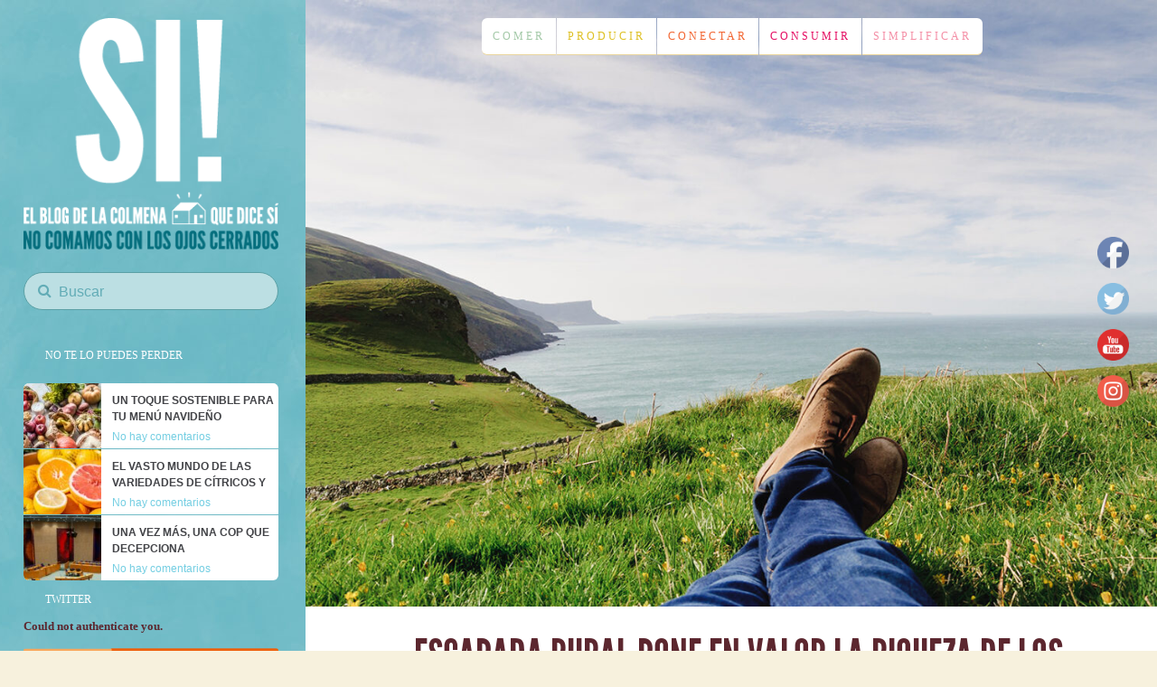

--- FILE ---
content_type: text/html; charset=UTF-8
request_url: https://blog.lacolmenaquedicesi.es/escapada-rural-pone-en-valor-la-riqueza-de-los-pueblos-y-el-respeto-de-la-naturaleza/
body_size: 16671
content:
<!doctype html>
<!--[if lt IE 7]>
<html class="no-js lt-ie9 lt-ie8 lt-ie7" lang="en"> <![endif]-->
<!--[if IE 7]>
<html class="no-js lt-ie9 lt-ie8" lang="en"> <![endif]-->
<!--[if IE 8]>
<html class="no-js lt-ie9" lang="en"> <![endif]-->
<!--[if gt IE 8]><!-->
<html class="no-js" lang="es-ES" xmlns:og="http://ogp.me/ns#" xmlns:fb="http://ogp.me/ns/fb#"> <!--<![endif]-->
<head>
    <meta charset="UTF-8"/>
    <meta http-equiv="X-UA-Compatible" content="IE=edge,chrome=1">
    <meta name="viewport" content="width=device-width">

            <title>
           Escapada Rural pone en valor la riqueza de los pueblos y el respeto de la naturaleza - ¡Sí! El blog de ¡La Colmena Que Dice Sí!        </title>
    
                    


    
            <link href="http://blog.lacolmenaquedicesi.es/upload2/sites/3/2014/06/favicon1.png" rel="shortcut icon" />     <link rel="profile" href="http://gmpg.org/xfn/11"/>
    <link rel="pingback" href="https://blog.lacolmenaquedicesi.es/xmlrpc.php"/>
    <meta name='robots' content='index, follow, max-image-preview:large, max-snippet:-1, max-video-preview:-1' />

	<!-- This site is optimized with the Yoast SEO plugin v16.0.2 - https://yoast.com/wordpress/plugins/seo/ -->
	<link rel="canonical" href="https://blog.lacolmenaquedicesi.es/escapada-rural-pone-en-valor-la-riqueza-de-los-pueblos-y-el-respeto-de-la-naturaleza/" />
	<meta property="og:locale" content="es_ES" />
	<meta property="og:type" content="article" />
	<meta property="og:title" content="Escapada Rural pone en valor la riqueza de los pueblos y el respeto de la naturaleza - ¡Sí! El blog de ¡La Colmena Que Dice Sí!" />
	<meta property="og:description" content="Además de ser una plataforma digital especializada en alojamientos rurales con más de 14 años de recorrido, EscapadaRural también visibiliza el mundo rural a través de sus historias, personajes y territorios. &#8220;Las historias pueden ser como las gafas de realidad aumentada: añaden capas de información y sensibilidad a los destinos&#8220;. ¿Cuáles fueron vuestros inicios? EscapadaRural [&hellip;]" />
	<meta property="og:url" content="https://blog.lacolmenaquedicesi.es/escapada-rural-pone-en-valor-la-riqueza-de-los-pueblos-y-el-respeto-de-la-naturaleza/" />
	<meta property="og:site_name" content="¡Sí! El blog de ¡La Colmena Que Dice Sí!" />
	<meta property="article:published_time" content="2021-09-20T15:51:36+00:00" />
	<meta property="article:modified_time" content="2021-09-20T15:52:02+00:00" />
	<meta property="og:image" content="https://blog.lacolmenaquedicesi.es/upload2/sites/3/2021/09/EscapadaRural_Portada.jpg" />
	<meta property="og:image:width" content="1180" />
	<meta property="og:image:height" content="840" />
	<meta name="twitter:card" content="summary" />
	<meta name="twitter:label1" content="Written by">
	<meta name="twitter:data1" content="¡La Colmena Que Dice Sí!">
	<meta name="twitter:label2" content="Est. reading time">
	<meta name="twitter:data2" content="5 minutes">
	<script type="application/ld+json" class="yoast-schema-graph">{"@context":"https://schema.org","@graph":[{"@type":"WebSite","@id":"https://blog.lacolmenaquedicesi.es/#website","url":"https://blog.lacolmenaquedicesi.es/","name":"\u00a1S\u00ed! El blog de \u00a1La Colmena Que Dice S\u00ed!","description":"Art\u00edculos sobre la alimentaci\u00f3n y consumo local","potentialAction":[{"@type":"SearchAction","target":"https://blog.lacolmenaquedicesi.es/?s={search_term_string}","query-input":"required name=search_term_string"}],"inLanguage":"es-ES"},{"@type":"ImageObject","@id":"https://blog.lacolmenaquedicesi.es/escapada-rural-pone-en-valor-la-riqueza-de-los-pueblos-y-el-respeto-de-la-naturaleza/#primaryimage","inLanguage":"es-ES","url":"https://blog.lacolmenaquedicesi.es/upload2/sites/3/2021/09/EscapadaRural_Portada.jpg","width":1180,"height":840},{"@type":"WebPage","@id":"https://blog.lacolmenaquedicesi.es/escapada-rural-pone-en-valor-la-riqueza-de-los-pueblos-y-el-respeto-de-la-naturaleza/#webpage","url":"https://blog.lacolmenaquedicesi.es/escapada-rural-pone-en-valor-la-riqueza-de-los-pueblos-y-el-respeto-de-la-naturaleza/","name":"Escapada Rural pone en valor la riqueza de los pueblos y el respeto de la naturaleza - \u00a1S\u00ed! El blog de \u00a1La Colmena Que Dice S\u00ed!","isPartOf":{"@id":"https://blog.lacolmenaquedicesi.es/#website"},"primaryImageOfPage":{"@id":"https://blog.lacolmenaquedicesi.es/escapada-rural-pone-en-valor-la-riqueza-de-los-pueblos-y-el-respeto-de-la-naturaleza/#primaryimage"},"datePublished":"2021-09-20T15:51:36+00:00","dateModified":"2021-09-20T15:52:02+00:00","author":{"@id":"https://blog.lacolmenaquedicesi.es/#/schema/person/33abea8cf82df7b12e131396619d6790"},"breadcrumb":{"@id":"https://blog.lacolmenaquedicesi.es/escapada-rural-pone-en-valor-la-riqueza-de-los-pueblos-y-el-respeto-de-la-naturaleza/#breadcrumb"},"inLanguage":"es-ES","potentialAction":[{"@type":"ReadAction","target":["https://blog.lacolmenaquedicesi.es/escapada-rural-pone-en-valor-la-riqueza-de-los-pueblos-y-el-respeto-de-la-naturaleza/"]}]},{"@type":"BreadcrumbList","@id":"https://blog.lacolmenaquedicesi.es/escapada-rural-pone-en-valor-la-riqueza-de-los-pueblos-y-el-respeto-de-la-naturaleza/#breadcrumb","itemListElement":[{"@type":"ListItem","position":1,"item":{"@type":"WebPage","@id":"https://blog.lacolmenaquedicesi.es/","url":"https://blog.lacolmenaquedicesi.es/","name":"Accueil"}},{"@type":"ListItem","position":2,"item":{"@type":"WebPage","@id":"https://blog.lacolmenaquedicesi.es/escapada-rural-pone-en-valor-la-riqueza-de-los-pueblos-y-el-respeto-de-la-naturaleza/","url":"https://blog.lacolmenaquedicesi.es/escapada-rural-pone-en-valor-la-riqueza-de-los-pueblos-y-el-respeto-de-la-naturaleza/","name":"Escapada Rural pone en valor la riqueza de los pueblos y el respeto de la naturaleza"}}]},{"@type":"Person","@id":"https://blog.lacolmenaquedicesi.es/#/schema/person/33abea8cf82df7b12e131396619d6790","name":"\u00a1La Colmena Que Dice S\u00ed!","image":{"@type":"ImageObject","@id":"https://blog.lacolmenaquedicesi.es/#personlogo","inLanguage":"es-ES","url":"http://blog.laruchequiditoui.fr/upload2/2014/07/The-Food-Assembly_avatar_1406210711.png","caption":"\u00a1La Colmena Que Dice S\u00ed!"}}]}</script>
	<!-- / Yoast SEO plugin. -->


<link rel='dns-prefetch' href='//fonts.googleapis.com' />
<link rel="alternate" type="application/rss+xml" title="¡Sí! El blog de ¡La Colmena Que Dice Sí! &raquo; Feed" href="https://blog.lacolmenaquedicesi.es/feed/" />
<link rel="alternate" type="application/rss+xml" title="¡Sí! El blog de ¡La Colmena Que Dice Sí! &raquo; RSS de los comentarios" href="https://blog.lacolmenaquedicesi.es/comments/feed/" />
<link rel="alternate" type="application/rss+xml" title="¡Sí! El blog de ¡La Colmena Que Dice Sí! &raquo; Escapada Rural pone en valor la riqueza de los pueblos y el respeto de la naturaleza RSS de los comentarios" href="https://blog.lacolmenaquedicesi.es/escapada-rural-pone-en-valor-la-riqueza-de-los-pueblos-y-el-respeto-de-la-naturaleza/feed/" />
		<!-- This site uses the Google Analytics by ExactMetrics plugin v8.7.4 - Using Analytics tracking - https://www.exactmetrics.com/ -->
							<script src="//www.googletagmanager.com/gtag/js?id=G-W5XEESQHQW"  data-cfasync="false" data-wpfc-render="false" type="text/javascript" async></script>
			<script data-cfasync="false" data-wpfc-render="false" type="text/javascript">
				var em_version = '8.7.4';
				var em_track_user = true;
				var em_no_track_reason = '';
								var ExactMetricsDefaultLocations = {"page_location":"https:\/\/blog.lacolmenaquedicesi.es\/escapada-rural-pone-en-valor-la-riqueza-de-los-pueblos-y-el-respeto-de-la-naturaleza\/"};
								if ( typeof ExactMetricsPrivacyGuardFilter === 'function' ) {
					var ExactMetricsLocations = (typeof ExactMetricsExcludeQuery === 'object') ? ExactMetricsPrivacyGuardFilter( ExactMetricsExcludeQuery ) : ExactMetricsPrivacyGuardFilter( ExactMetricsDefaultLocations );
				} else {
					var ExactMetricsLocations = (typeof ExactMetricsExcludeQuery === 'object') ? ExactMetricsExcludeQuery : ExactMetricsDefaultLocations;
				}

								var disableStrs = [
										'ga-disable-G-W5XEESQHQW',
									];

				/* Function to detect opted out users */
				function __gtagTrackerIsOptedOut() {
					for (var index = 0; index < disableStrs.length; index++) {
						if (document.cookie.indexOf(disableStrs[index] + '=true') > -1) {
							return true;
						}
					}

					return false;
				}

				/* Disable tracking if the opt-out cookie exists. */
				if (__gtagTrackerIsOptedOut()) {
					for (var index = 0; index < disableStrs.length; index++) {
						window[disableStrs[index]] = true;
					}
				}

				/* Opt-out function */
				function __gtagTrackerOptout() {
					for (var index = 0; index < disableStrs.length; index++) {
						document.cookie = disableStrs[index] + '=true; expires=Thu, 31 Dec 2099 23:59:59 UTC; path=/';
						window[disableStrs[index]] = true;
					}
				}

				if ('undefined' === typeof gaOptout) {
					function gaOptout() {
						__gtagTrackerOptout();
					}
				}
								window.dataLayer = window.dataLayer || [];

				window.ExactMetricsDualTracker = {
					helpers: {},
					trackers: {},
				};
				if (em_track_user) {
					function __gtagDataLayer() {
						dataLayer.push(arguments);
					}

					function __gtagTracker(type, name, parameters) {
						if (!parameters) {
							parameters = {};
						}

						if (parameters.send_to) {
							__gtagDataLayer.apply(null, arguments);
							return;
						}

						if (type === 'event') {
														parameters.send_to = exactmetrics_frontend.v4_id;
							var hookName = name;
							if (typeof parameters['event_category'] !== 'undefined') {
								hookName = parameters['event_category'] + ':' + name;
							}

							if (typeof ExactMetricsDualTracker.trackers[hookName] !== 'undefined') {
								ExactMetricsDualTracker.trackers[hookName](parameters);
							} else {
								__gtagDataLayer('event', name, parameters);
							}
							
						} else {
							__gtagDataLayer.apply(null, arguments);
						}
					}

					__gtagTracker('js', new Date());
					__gtagTracker('set', {
						'developer_id.dNDMyYj': true,
											});
					if ( ExactMetricsLocations.page_location ) {
						__gtagTracker('set', ExactMetricsLocations);
					}
										__gtagTracker('config', 'G-W5XEESQHQW', {"forceSSL":"true"} );
										window.gtag = __gtagTracker;										(function () {
						/* https://developers.google.com/analytics/devguides/collection/analyticsjs/ */
						/* ga and __gaTracker compatibility shim. */
						var noopfn = function () {
							return null;
						};
						var newtracker = function () {
							return new Tracker();
						};
						var Tracker = function () {
							return null;
						};
						var p = Tracker.prototype;
						p.get = noopfn;
						p.set = noopfn;
						p.send = function () {
							var args = Array.prototype.slice.call(arguments);
							args.unshift('send');
							__gaTracker.apply(null, args);
						};
						var __gaTracker = function () {
							var len = arguments.length;
							if (len === 0) {
								return;
							}
							var f = arguments[len - 1];
							if (typeof f !== 'object' || f === null || typeof f.hitCallback !== 'function') {
								if ('send' === arguments[0]) {
									var hitConverted, hitObject = false, action;
									if ('event' === arguments[1]) {
										if ('undefined' !== typeof arguments[3]) {
											hitObject = {
												'eventAction': arguments[3],
												'eventCategory': arguments[2],
												'eventLabel': arguments[4],
												'value': arguments[5] ? arguments[5] : 1,
											}
										}
									}
									if ('pageview' === arguments[1]) {
										if ('undefined' !== typeof arguments[2]) {
											hitObject = {
												'eventAction': 'page_view',
												'page_path': arguments[2],
											}
										}
									}
									if (typeof arguments[2] === 'object') {
										hitObject = arguments[2];
									}
									if (typeof arguments[5] === 'object') {
										Object.assign(hitObject, arguments[5]);
									}
									if ('undefined' !== typeof arguments[1].hitType) {
										hitObject = arguments[1];
										if ('pageview' === hitObject.hitType) {
											hitObject.eventAction = 'page_view';
										}
									}
									if (hitObject) {
										action = 'timing' === arguments[1].hitType ? 'timing_complete' : hitObject.eventAction;
										hitConverted = mapArgs(hitObject);
										__gtagTracker('event', action, hitConverted);
									}
								}
								return;
							}

							function mapArgs(args) {
								var arg, hit = {};
								var gaMap = {
									'eventCategory': 'event_category',
									'eventAction': 'event_action',
									'eventLabel': 'event_label',
									'eventValue': 'event_value',
									'nonInteraction': 'non_interaction',
									'timingCategory': 'event_category',
									'timingVar': 'name',
									'timingValue': 'value',
									'timingLabel': 'event_label',
									'page': 'page_path',
									'location': 'page_location',
									'title': 'page_title',
									'referrer' : 'page_referrer',
								};
								for (arg in args) {
																		if (!(!args.hasOwnProperty(arg) || !gaMap.hasOwnProperty(arg))) {
										hit[gaMap[arg]] = args[arg];
									} else {
										hit[arg] = args[arg];
									}
								}
								return hit;
							}

							try {
								f.hitCallback();
							} catch (ex) {
							}
						};
						__gaTracker.create = newtracker;
						__gaTracker.getByName = newtracker;
						__gaTracker.getAll = function () {
							return [];
						};
						__gaTracker.remove = noopfn;
						__gaTracker.loaded = true;
						window['__gaTracker'] = __gaTracker;
					})();
									} else {
										console.log("");
					(function () {
						function __gtagTracker() {
							return null;
						}

						window['__gtagTracker'] = __gtagTracker;
						window['gtag'] = __gtagTracker;
					})();
									}
			</script>
			
							<!-- / Google Analytics by ExactMetrics -->
		<script type="text/javascript">
window._wpemojiSettings = {"baseUrl":"https:\/\/s.w.org\/images\/core\/emoji\/14.0.0\/72x72\/","ext":".png","svgUrl":"https:\/\/s.w.org\/images\/core\/emoji\/14.0.0\/svg\/","svgExt":".svg","source":{"concatemoji":"https:\/\/blog.lacolmenaquedicesi.es\/wp-includes\/js\/wp-emoji-release.min.js?ver=6.1.1"}};
/*! This file is auto-generated */
!function(e,a,t){var n,r,o,i=a.createElement("canvas"),p=i.getContext&&i.getContext("2d");function s(e,t){var a=String.fromCharCode,e=(p.clearRect(0,0,i.width,i.height),p.fillText(a.apply(this,e),0,0),i.toDataURL());return p.clearRect(0,0,i.width,i.height),p.fillText(a.apply(this,t),0,0),e===i.toDataURL()}function c(e){var t=a.createElement("script");t.src=e,t.defer=t.type="text/javascript",a.getElementsByTagName("head")[0].appendChild(t)}for(o=Array("flag","emoji"),t.supports={everything:!0,everythingExceptFlag:!0},r=0;r<o.length;r++)t.supports[o[r]]=function(e){if(p&&p.fillText)switch(p.textBaseline="top",p.font="600 32px Arial",e){case"flag":return s([127987,65039,8205,9895,65039],[127987,65039,8203,9895,65039])?!1:!s([55356,56826,55356,56819],[55356,56826,8203,55356,56819])&&!s([55356,57332,56128,56423,56128,56418,56128,56421,56128,56430,56128,56423,56128,56447],[55356,57332,8203,56128,56423,8203,56128,56418,8203,56128,56421,8203,56128,56430,8203,56128,56423,8203,56128,56447]);case"emoji":return!s([129777,127995,8205,129778,127999],[129777,127995,8203,129778,127999])}return!1}(o[r]),t.supports.everything=t.supports.everything&&t.supports[o[r]],"flag"!==o[r]&&(t.supports.everythingExceptFlag=t.supports.everythingExceptFlag&&t.supports[o[r]]);t.supports.everythingExceptFlag=t.supports.everythingExceptFlag&&!t.supports.flag,t.DOMReady=!1,t.readyCallback=function(){t.DOMReady=!0},t.supports.everything||(n=function(){t.readyCallback()},a.addEventListener?(a.addEventListener("DOMContentLoaded",n,!1),e.addEventListener("load",n,!1)):(e.attachEvent("onload",n),a.attachEvent("onreadystatechange",function(){"complete"===a.readyState&&t.readyCallback()})),(e=t.source||{}).concatemoji?c(e.concatemoji):e.wpemoji&&e.twemoji&&(c(e.twemoji),c(e.wpemoji)))}(window,document,window._wpemojiSettings);
</script>
<style type="text/css">
img.wp-smiley,
img.emoji {
	display: inline !important;
	border: none !important;
	box-shadow: none !important;
	height: 1em !important;
	width: 1em !important;
	margin: 0 0.07em !important;
	vertical-align: -0.1em !important;
	background: none !important;
	padding: 0 !important;
}
</style>
	<link rel='stylesheet' id='rt-wpp-plugin-style-css' href='https://blog.lacolmenaquedicesi.es/wp-content/plugins/rt-prettyphoto/css/prettyPhoto.css?ver=6.1.1' type='text/css' media='all' />
<link rel='stylesheet' id='button-css-css' href='https://blog.lacolmenaquedicesi.es/wp-content/themes/lrqdo/css/button.css' type='text/css' media='screen' />
<link rel='stylesheet' id='bootstrap-css-css' href='https://blog.lacolmenaquedicesi.es/wp-content/themes/lrqdo/css/bootstrap.css' type='text/css' media='screen' />
<link rel='stylesheet' id='switch-css-css' href='https://blog.lacolmenaquedicesi.es/wp-content/themes/lrqdo/css/bootstrap-switch.css' type='text/css' media='screen' />
<link rel='stylesheet' id='awesome-css-css' href='https://blog.lacolmenaquedicesi.es/wp-content/themes/lrqdo/font-awesome/css/font-awesome.min.css' type='text/css' media='all' />
<link rel='stylesheet' id='print-css-css' href='https://blog.lacolmenaquedicesi.es/wp-content/themes/lrqdo/css/print.css' type='text/css' media='print' />
<link rel='stylesheet' id='wp-block-library-css' href='https://blog.lacolmenaquedicesi.es/wp-includes/css/dist/block-library/style.min.css?ver=6.1.1' type='text/css' media='all' />
<link rel='stylesheet' id='classic-theme-styles-css' href='https://blog.lacolmenaquedicesi.es/wp-includes/css/classic-themes.min.css?ver=1' type='text/css' media='all' />
<style id='global-styles-inline-css' type='text/css'>
body{--wp--preset--color--black: #000000;--wp--preset--color--cyan-bluish-gray: #abb8c3;--wp--preset--color--white: #ffffff;--wp--preset--color--pale-pink: #f78da7;--wp--preset--color--vivid-red: #cf2e2e;--wp--preset--color--luminous-vivid-orange: #ff6900;--wp--preset--color--luminous-vivid-amber: #fcb900;--wp--preset--color--light-green-cyan: #7bdcb5;--wp--preset--color--vivid-green-cyan: #00d084;--wp--preset--color--pale-cyan-blue: #8ed1fc;--wp--preset--color--vivid-cyan-blue: #0693e3;--wp--preset--color--vivid-purple: #9b51e0;--wp--preset--gradient--vivid-cyan-blue-to-vivid-purple: linear-gradient(135deg,rgba(6,147,227,1) 0%,rgb(155,81,224) 100%);--wp--preset--gradient--light-green-cyan-to-vivid-green-cyan: linear-gradient(135deg,rgb(122,220,180) 0%,rgb(0,208,130) 100%);--wp--preset--gradient--luminous-vivid-amber-to-luminous-vivid-orange: linear-gradient(135deg,rgba(252,185,0,1) 0%,rgba(255,105,0,1) 100%);--wp--preset--gradient--luminous-vivid-orange-to-vivid-red: linear-gradient(135deg,rgba(255,105,0,1) 0%,rgb(207,46,46) 100%);--wp--preset--gradient--very-light-gray-to-cyan-bluish-gray: linear-gradient(135deg,rgb(238,238,238) 0%,rgb(169,184,195) 100%);--wp--preset--gradient--cool-to-warm-spectrum: linear-gradient(135deg,rgb(74,234,220) 0%,rgb(151,120,209) 20%,rgb(207,42,186) 40%,rgb(238,44,130) 60%,rgb(251,105,98) 80%,rgb(254,248,76) 100%);--wp--preset--gradient--blush-light-purple: linear-gradient(135deg,rgb(255,206,236) 0%,rgb(152,150,240) 100%);--wp--preset--gradient--blush-bordeaux: linear-gradient(135deg,rgb(254,205,165) 0%,rgb(254,45,45) 50%,rgb(107,0,62) 100%);--wp--preset--gradient--luminous-dusk: linear-gradient(135deg,rgb(255,203,112) 0%,rgb(199,81,192) 50%,rgb(65,88,208) 100%);--wp--preset--gradient--pale-ocean: linear-gradient(135deg,rgb(255,245,203) 0%,rgb(182,227,212) 50%,rgb(51,167,181) 100%);--wp--preset--gradient--electric-grass: linear-gradient(135deg,rgb(202,248,128) 0%,rgb(113,206,126) 100%);--wp--preset--gradient--midnight: linear-gradient(135deg,rgb(2,3,129) 0%,rgb(40,116,252) 100%);--wp--preset--duotone--dark-grayscale: url('#wp-duotone-dark-grayscale');--wp--preset--duotone--grayscale: url('#wp-duotone-grayscale');--wp--preset--duotone--purple-yellow: url('#wp-duotone-purple-yellow');--wp--preset--duotone--blue-red: url('#wp-duotone-blue-red');--wp--preset--duotone--midnight: url('#wp-duotone-midnight');--wp--preset--duotone--magenta-yellow: url('#wp-duotone-magenta-yellow');--wp--preset--duotone--purple-green: url('#wp-duotone-purple-green');--wp--preset--duotone--blue-orange: url('#wp-duotone-blue-orange');--wp--preset--font-size--small: 13px;--wp--preset--font-size--medium: 20px;--wp--preset--font-size--large: 36px;--wp--preset--font-size--x-large: 42px;--wp--preset--spacing--20: 0.44rem;--wp--preset--spacing--30: 0.67rem;--wp--preset--spacing--40: 1rem;--wp--preset--spacing--50: 1.5rem;--wp--preset--spacing--60: 2.25rem;--wp--preset--spacing--70: 3.38rem;--wp--preset--spacing--80: 5.06rem;}:where(.is-layout-flex){gap: 0.5em;}body .is-layout-flow > .alignleft{float: left;margin-inline-start: 0;margin-inline-end: 2em;}body .is-layout-flow > .alignright{float: right;margin-inline-start: 2em;margin-inline-end: 0;}body .is-layout-flow > .aligncenter{margin-left: auto !important;margin-right: auto !important;}body .is-layout-constrained > .alignleft{float: left;margin-inline-start: 0;margin-inline-end: 2em;}body .is-layout-constrained > .alignright{float: right;margin-inline-start: 2em;margin-inline-end: 0;}body .is-layout-constrained > .aligncenter{margin-left: auto !important;margin-right: auto !important;}body .is-layout-constrained > :where(:not(.alignleft):not(.alignright):not(.alignfull)){max-width: var(--wp--style--global--content-size);margin-left: auto !important;margin-right: auto !important;}body .is-layout-constrained > .alignwide{max-width: var(--wp--style--global--wide-size);}body .is-layout-flex{display: flex;}body .is-layout-flex{flex-wrap: wrap;align-items: center;}body .is-layout-flex > *{margin: 0;}:where(.wp-block-columns.is-layout-flex){gap: 2em;}.has-black-color{color: var(--wp--preset--color--black) !important;}.has-cyan-bluish-gray-color{color: var(--wp--preset--color--cyan-bluish-gray) !important;}.has-white-color{color: var(--wp--preset--color--white) !important;}.has-pale-pink-color{color: var(--wp--preset--color--pale-pink) !important;}.has-vivid-red-color{color: var(--wp--preset--color--vivid-red) !important;}.has-luminous-vivid-orange-color{color: var(--wp--preset--color--luminous-vivid-orange) !important;}.has-luminous-vivid-amber-color{color: var(--wp--preset--color--luminous-vivid-amber) !important;}.has-light-green-cyan-color{color: var(--wp--preset--color--light-green-cyan) !important;}.has-vivid-green-cyan-color{color: var(--wp--preset--color--vivid-green-cyan) !important;}.has-pale-cyan-blue-color{color: var(--wp--preset--color--pale-cyan-blue) !important;}.has-vivid-cyan-blue-color{color: var(--wp--preset--color--vivid-cyan-blue) !important;}.has-vivid-purple-color{color: var(--wp--preset--color--vivid-purple) !important;}.has-black-background-color{background-color: var(--wp--preset--color--black) !important;}.has-cyan-bluish-gray-background-color{background-color: var(--wp--preset--color--cyan-bluish-gray) !important;}.has-white-background-color{background-color: var(--wp--preset--color--white) !important;}.has-pale-pink-background-color{background-color: var(--wp--preset--color--pale-pink) !important;}.has-vivid-red-background-color{background-color: var(--wp--preset--color--vivid-red) !important;}.has-luminous-vivid-orange-background-color{background-color: var(--wp--preset--color--luminous-vivid-orange) !important;}.has-luminous-vivid-amber-background-color{background-color: var(--wp--preset--color--luminous-vivid-amber) !important;}.has-light-green-cyan-background-color{background-color: var(--wp--preset--color--light-green-cyan) !important;}.has-vivid-green-cyan-background-color{background-color: var(--wp--preset--color--vivid-green-cyan) !important;}.has-pale-cyan-blue-background-color{background-color: var(--wp--preset--color--pale-cyan-blue) !important;}.has-vivid-cyan-blue-background-color{background-color: var(--wp--preset--color--vivid-cyan-blue) !important;}.has-vivid-purple-background-color{background-color: var(--wp--preset--color--vivid-purple) !important;}.has-black-border-color{border-color: var(--wp--preset--color--black) !important;}.has-cyan-bluish-gray-border-color{border-color: var(--wp--preset--color--cyan-bluish-gray) !important;}.has-white-border-color{border-color: var(--wp--preset--color--white) !important;}.has-pale-pink-border-color{border-color: var(--wp--preset--color--pale-pink) !important;}.has-vivid-red-border-color{border-color: var(--wp--preset--color--vivid-red) !important;}.has-luminous-vivid-orange-border-color{border-color: var(--wp--preset--color--luminous-vivid-orange) !important;}.has-luminous-vivid-amber-border-color{border-color: var(--wp--preset--color--luminous-vivid-amber) !important;}.has-light-green-cyan-border-color{border-color: var(--wp--preset--color--light-green-cyan) !important;}.has-vivid-green-cyan-border-color{border-color: var(--wp--preset--color--vivid-green-cyan) !important;}.has-pale-cyan-blue-border-color{border-color: var(--wp--preset--color--pale-cyan-blue) !important;}.has-vivid-cyan-blue-border-color{border-color: var(--wp--preset--color--vivid-cyan-blue) !important;}.has-vivid-purple-border-color{border-color: var(--wp--preset--color--vivid-purple) !important;}.has-vivid-cyan-blue-to-vivid-purple-gradient-background{background: var(--wp--preset--gradient--vivid-cyan-blue-to-vivid-purple) !important;}.has-light-green-cyan-to-vivid-green-cyan-gradient-background{background: var(--wp--preset--gradient--light-green-cyan-to-vivid-green-cyan) !important;}.has-luminous-vivid-amber-to-luminous-vivid-orange-gradient-background{background: var(--wp--preset--gradient--luminous-vivid-amber-to-luminous-vivid-orange) !important;}.has-luminous-vivid-orange-to-vivid-red-gradient-background{background: var(--wp--preset--gradient--luminous-vivid-orange-to-vivid-red) !important;}.has-very-light-gray-to-cyan-bluish-gray-gradient-background{background: var(--wp--preset--gradient--very-light-gray-to-cyan-bluish-gray) !important;}.has-cool-to-warm-spectrum-gradient-background{background: var(--wp--preset--gradient--cool-to-warm-spectrum) !important;}.has-blush-light-purple-gradient-background{background: var(--wp--preset--gradient--blush-light-purple) !important;}.has-blush-bordeaux-gradient-background{background: var(--wp--preset--gradient--blush-bordeaux) !important;}.has-luminous-dusk-gradient-background{background: var(--wp--preset--gradient--luminous-dusk) !important;}.has-pale-ocean-gradient-background{background: var(--wp--preset--gradient--pale-ocean) !important;}.has-electric-grass-gradient-background{background: var(--wp--preset--gradient--electric-grass) !important;}.has-midnight-gradient-background{background: var(--wp--preset--gradient--midnight) !important;}.has-small-font-size{font-size: var(--wp--preset--font-size--small) !important;}.has-medium-font-size{font-size: var(--wp--preset--font-size--medium) !important;}.has-large-font-size{font-size: var(--wp--preset--font-size--large) !important;}.has-x-large-font-size{font-size: var(--wp--preset--font-size--x-large) !important;}
.wp-block-navigation a:where(:not(.wp-element-button)){color: inherit;}
:where(.wp-block-columns.is-layout-flex){gap: 2em;}
.wp-block-pullquote{font-size: 1.5em;line-height: 1.6;}
</style>
<link rel='stylesheet' id='tp_twitter_plugin_css-css' href='https://blog.lacolmenaquedicesi.es/wp-content/plugins/recent-tweets-widget/tp_twitter_plugin.css?ver=1.0' type='text/css' media='screen' />
<link rel='stylesheet' id='SFSImainCss-css' href='https://blog.lacolmenaquedicesi.es/wp-content/plugins/ultimate-social-media-icons/css/sfsi-style.css?ver=6.1.1' type='text/css' media='all' />
<link rel='stylesheet' id='style-css' href='https://blog.lacolmenaquedicesi.es/wp-content/themes/lrqdo/style.css?ver=6.1.1' type='text/css' media='all' />
<link rel='stylesheet' id='responsive-css' href='https://blog.lacolmenaquedicesi.es/wp-content/themes/bayside/css/responsive.css?ver=6.1.1' type='text/css' media='all' />
<link rel='stylesheet' id='google-fonts-css' href='http://fonts.googleapis.com/css?family=PT+Sans%3A700%7CTitillium+Web%3A400%2C700&#038;ver=6.1.1' type='text/css' media='all' />
<script type='text/javascript' src='https://blog.lacolmenaquedicesi.es/wp-includes/js/jquery/jquery.min.js?ver=3.6.1' id='jquery-core-js'></script>
<script type='text/javascript' src='https://blog.lacolmenaquedicesi.es/wp-includes/js/jquery/jquery-migrate.min.js?ver=3.3.2' id='jquery-migrate-js'></script>
<script type='text/javascript' src='https://blog.lacolmenaquedicesi.es/wp-content/plugins/rt-prettyphoto/js/jquery.prettyPhoto.js?ver=6.1.1' id='rt-wpp-plugin-active-js'></script>
<script type='text/javascript' src='https://blog.lacolmenaquedicesi.es/wp-content/plugins/rt-prettyphoto/js/wpp-active.js?ver=6.1.1' id='rt-wpp-plugin-script-active-js'></script>
<script type='text/javascript' src='https://blog.lacolmenaquedicesi.es/wp-content/plugins/google-analytics-dashboard-for-wp/assets/js/frontend-gtag.js?ver=8.7.4' id='exactmetrics-frontend-script-js'></script>
<script data-cfasync="false" data-wpfc-render="false" type="text/javascript" id='exactmetrics-frontend-script-js-extra'>/* <![CDATA[ */
var exactmetrics_frontend = {"js_events_tracking":"true","download_extensions":"zip,ra,mp,avi,flv,mpeg,pdf,doc,ppt,xls,jp,png,gif,tiff,bmp,txt","inbound_paths":"[{\"path\":\"\\\/go\\\/\",\"label\":\"affiliate\"},{\"path\":\"\\\/recommend\\\/\",\"label\":\"affiliate\"}]","home_url":"https:\/\/blog.lacolmenaquedicesi.es","hash_tracking":"false","v4_id":"G-W5XEESQHQW"};/* ]]> */
</script>
<script type='text/javascript' src='https://blog.lacolmenaquedicesi.es/wp-content/themes/bayside/js/libs/modernizr-2.6.2.min.js?ver=20120206' id='modernizr-js'></script>
<script type='text/javascript' src='https://blog.lacolmenaquedicesi.es/wp-content/themes/lrqdo/js/plugins.js?ver=6.1.1' id='child_theme_plugin_handle-js'></script>
<script type='text/javascript' src='https://blog.lacolmenaquedicesi.es/wp-content/themes/lrqdo/js/script.js?ver=6.1.1' id='child_theme_script_handle-js'></script>
<script type='text/javascript' src='https://blog.lacolmenaquedicesi.es/wp-content/themes/lrqdo/js/jqPrint.js?ver=6.1.1' id='print-script-js'></script>
<script type='text/javascript' src='https://blog.lacolmenaquedicesi.es/wp-content/themes/lrqdo/js/bootstrap.js?ver=6.1.1' id='bootstrap.js-js'></script>
<link rel="https://api.w.org/" href="https://blog.lacolmenaquedicesi.es/wp-json/" /><link rel="alternate" type="application/json" href="https://blog.lacolmenaquedicesi.es/wp-json/wp/v2/posts/5839" /><link rel="EditURI" type="application/rsd+xml" title="RSD" href="https://blog.lacolmenaquedicesi.es/xmlrpc.php?rsd" />
<link rel="wlwmanifest" type="application/wlwmanifest+xml" href="https://blog.lacolmenaquedicesi.es/wp-includes/wlwmanifest.xml" />
<meta name="generator" content="WordPress 6.1.1" />
<link rel='shortlink' href='https://blog.lacolmenaquedicesi.es/?p=5839' />
<link rel="alternate" type="application/json+oembed" href="https://blog.lacolmenaquedicesi.es/wp-json/oembed/1.0/embed?url=https%3A%2F%2Fblog.lacolmenaquedicesi.es%2Fescapada-rural-pone-en-valor-la-riqueza-de-los-pueblos-y-el-respeto-de-la-naturaleza%2F" />
<link rel="alternate" type="text/xml+oembed" href="https://blog.lacolmenaquedicesi.es/wp-json/oembed/1.0/embed?url=https%3A%2F%2Fblog.lacolmenaquedicesi.es%2Fescapada-rural-pone-en-valor-la-riqueza-de-los-pueblos-y-el-respeto-de-la-naturaleza%2F&#038;format=xml" />

<style type='text/css'>
/* Begin Royal PrettyPhoto Styles*/

@import url(http://fonts.googleapis.com/css?family=Autour+One|Meie+Script|Armata|Rum+Raisin|Sonsie+One|Kavoon|Denk+One|Gravitas+One|Racing+Sans+One|Nosifer|Ropa+Sans|Offside|Titan+One|Paytone+One|Audiowide|Righteous|Faster+One|Russo+One|Germania+One|Krona+One|Emblema+One|Creepster|Delius+Unicase|Wallpoet|Sansita+One|Monoton|Kenia|Monofett);

div.ppt {
	 display: none;
}


.pp_nav {
	 
}


.pp_social {
	 
}


.pp_gallery {
	 
}


div.ppt{
	font-family:;
	color:;
}


a.pp_next, a.pp_previous 
{
	 
}


div.pp_default .pp_expand, 
.pp_fade a.pp_expand, 
a.pp_expand, 
div.facebook .pp_expand, 
div.light_square .pp_expand, 
div.dark_square .pp_expand, 
div.dark_rounded .pp_expand, 
div.light_rounded .pp_expand
{
	 
}


/* End Royal PrettyPhoto Styles*/
</style>


    
<!-- START - Open Graph and Twitter Card Tags 3.1.1 -->
 <!-- Facebook Open Graph -->
  <meta property="og:locale" content="es_ES"/>
  <meta property="og:site_name" content="¡Sí! El blog de ¡La Colmena Que Dice Sí!"/>
  <meta property="og:title" content="Escapada Rural pone en valor la riqueza de los pueblos y el respeto de la naturaleza - ¡Sí! El blog de ¡La Colmena Que Dice Sí!"/>
  <meta property="og:url" content="https://blog.lacolmenaquedicesi.es/escapada-rural-pone-en-valor-la-riqueza-de-los-pueblos-y-el-respeto-de-la-naturaleza/"/>
  <meta property="og:type" content="article"/>
  <meta property="og:description" content="Además de ser una plataforma digital especializada en alojamientos rurales con más de 14 años de recorrido, EscapadaRural también visibiliza el mundo rural a través de sus historias, personajes y territorios. &quot;Las historias pueden ser como las gafas de realidad aumentada: añaden capas de información"/>
  <meta property="og:image" content="https://blog.lacolmenaquedicesi.es/upload2/sites/3/2021/09/EscapadaRural_Portada.jpg"/>
  <meta property="og:image:url" content="https://blog.lacolmenaquedicesi.es/upload2/sites/3/2021/09/EscapadaRural_Portada.jpg"/>
  <meta property="og:image:secure_url" content="https://blog.lacolmenaquedicesi.es/upload2/sites/3/2021/09/EscapadaRural_Portada.jpg"/>
  <meta property="article:published_time" content="2021-09-20T15:51:36+00:00"/>
  <meta property="article:modified_time" content="2021-09-20T15:52:02+00:00" />
  <meta property="og:updated_time" content="2021-09-20T15:52:02+00:00" />
  <meta property="article:section" content="Ideas"/>
 <!-- Google+ / Schema.org -->
  <meta itemprop="name" content="Escapada Rural pone en valor la riqueza de los pueblos y el respeto de la naturaleza - ¡Sí! El blog de ¡La Colmena Que Dice Sí!"/>
  <meta itemprop="headline" content="Escapada Rural pone en valor la riqueza de los pueblos y el respeto de la naturaleza - ¡Sí! El blog de ¡La Colmena Que Dice Sí!"/>
  <meta itemprop="description" content="Además de ser una plataforma digital especializada en alojamientos rurales con más de 14 años de recorrido, EscapadaRural también visibiliza el mundo rural a través de sus historias, personajes y territorios. &quot;Las historias pueden ser como las gafas de realidad aumentada: añaden capas de información"/>
  <meta itemprop="image" content="https://blog.lacolmenaquedicesi.es/upload2/sites/3/2021/09/EscapadaRural_Portada.jpg"/>
  <meta itemprop="datePublished" content="2021-09-20"/>
  <meta itemprop="dateModified" content="2021-09-20T15:52:02+00:00" />
  <meta itemprop="author" content="¡La Colmena Que Dice Sí!"/>
  <!--<meta itemprop="publisher" content="¡Sí! El blog de ¡La Colmena Que Dice Sí!"/>--> <!-- To solve: The attribute publisher.itemtype has an invalid value -->
 <!-- Twitter Cards -->
  <meta name="twitter:title" content="Escapada Rural pone en valor la riqueza de los pueblos y el respeto de la naturaleza - ¡Sí! El blog de ¡La Colmena Que Dice Sí!"/>
  <meta name="twitter:url" content="https://blog.lacolmenaquedicesi.es/escapada-rural-pone-en-valor-la-riqueza-de-los-pueblos-y-el-respeto-de-la-naturaleza/"/>
  <meta name="twitter:description" content="Además de ser una plataforma digital especializada en alojamientos rurales con más de 14 años de recorrido, EscapadaRural también visibiliza el mundo rural a través de sus historias, personajes y territorios. &quot;Las historias pueden ser como las gafas de realidad aumentada: añaden capas de información"/>
  <meta name="twitter:image" content="https://blog.lacolmenaquedicesi.es/upload2/sites/3/2021/09/EscapadaRural_Portada.jpg"/>
  <meta name="twitter:card" content="summary_large_image"/>
 <!-- SEO -->
 <!-- Misc. tags -->
 <!-- is_singular | yoast_seo -->
<!-- END - Open Graph and Twitter Card Tags 3.1.1 -->
	


    <script type="text/javascript">

        jQuery(document).ready(function () {

            var stickyLinkRuche = jQuery('.sideBarLinkRucheDown').offset().top; // returns number

            jQuery(window).scroll(function () { // scroll event

                var windowTop = jQuery(window).scrollTop(); // returns number

                if (stickyLinkRuche < windowTop) {
                    jQuery('.sideBarLinkRucheDown').css({ position: 'fixed', top: 20, zIndex: 10000 });
                }
                else {
                    jQuery('.sideBarLinkRucheDown').css('position', 'static');
                }

            });

        });



    </script>
    <script>
        jQuery(document).ready(function($) {
            $('.sf-menu').mobileMenu({
                defaultText: 'Go to...',
                className: 'select-menu',
                subMenuDash: '&ndash;&ndash;'
            });
        });
    </script>

</head>

<body class="post-template-default single single-post postid-5839 single-format-standard" >

    <div id="sticky-navigation-spacer"></div><header id="sticky-navigation-bayside" >

    <div class="logoRucheHeader">
        <a class="logoBox" href="https://blog.lacolmenaquedicesi.es/">
                            <img nopin="nopin" src="https://blog.lacolmenaquedicesi.es/wp-content/themes/lrqdo/images/logo-blog-tablet-es.png"
                     alt="Oui !"/>
            

        </a>

        <div class="logoRucheSearch">
            
<form method="get" class="searchform" action="https://blog.lacolmenaquedicesi.es/" role="search">
        <i class="icon-search"></i>
	<label for="s" class="assistive-text">Buscar</label>
	<input type="text" class="field" name="s" value="" id="s" placeholder="Buscar" />
	<input type="submit" class="submit button" name="submit" id="searchsubmit" value="Buscar" />
</form>
<div class="search-base"></div>
<div class="sidebar-spacer search-base-spacer"></div>        </div>

    </div>
    <div class="logoRucheHeaderPhone">
        <a class="logoBox" href="https://blog.lacolmenaquedicesi.es/">
                            <img nopin="nopin" src="https://blog.lacolmenaquedicesi.es/wp-content/themes/lrqdo/images/logo-blog-smartphone-es.png"
                     alt="Oui !"/>
                    </a>

        <div class="logoRucheSearch">
            
<form method="get" class="searchform" action="https://blog.lacolmenaquedicesi.es/" role="search">
        <i class="icon-search"></i>
	<label for="s" class="assistive-text">Buscar</label>
	<input type="text" class="field" name="s" value="" id="s" placeholder="Buscar" />
	<input type="submit" class="submit button" name="submit" id="searchsubmit" value="Buscar" />
</form>
<div class="search-base"></div>
<div class="sidebar-spacer search-base-spacer"></div>
        </div>
    </div>

    <div class="header-top">


        <div class="grid2column">
            <div class="header-menu"><ul>
<li class="page_item page-item-2"><a href="https://blog.lacolmenaquedicesi.es/sample-page/">Sample Page</a></li>
</ul></div>
        </div>
        <div class="grid2column lastcolumn">
            <div class="social-icons">
                                    <a class="rss" href="https://www.facebook.com/lacolmenaquedicesi/" target="_blank">r</a>
                                                    <a class="facebook" href="https://twitter.com/ColmenaQdiceSi" target="_blank">F</a>
                                                                                    <a class="vimeo" href="https://www.linkedin.com/company/la-colmena-que-dice-s-/" target="_blank">v</a>
                                                                                                                            </div>
            <!-- close .social-icons -->
        </div>
        <div class="clearfix"></div>
    </div>
    <!-- close .header-top-->
    <!--
	<h1 id="logo"><a href="https://blog.lacolmenaquedicesi.es/" title="¡Sí! El blog de ¡La Colmena Que Dice Sí!" rel="home"><img src="" alt="¡Sí! El blog de ¡La Colmena Que Dice Sí!" width="40" /></a></h1>
        <a  id="logoHouse" href="https://blog.lacolmenaquedicesi.es/" title="¡Sí! El blog de ¡La Colmena Que Dice Sí!" rel="home" /> </a>
        -->
    <nav>
        <div class="menu-menu-ruche-container"><ul id="menu-menu-ruche" class="sf-menu"><li id="menu-item-2128" class="greenMenu menu-item menu-item-type-taxonomy menu-item-object-category menu-item-2128"><a href="https://blog.lacolmenaquedicesi.es/category/manger/">Comer</a></li>
<li id="menu-item-2129" class="yellowMenu menu-item menu-item-type-taxonomy menu-item-object-category menu-item-2129"><a href="https://blog.lacolmenaquedicesi.es/category/produire/">Producir</a></li>
<li id="menu-item-2132" class="redMenu menu-item menu-item-type-taxonomy menu-item-object-category menu-item-2132"><a href="https://blog.lacolmenaquedicesi.es/category/rassembler/">Conectar</a></li>
<li id="menu-item-2130" class="purpleMenu menu-item menu-item-type-taxonomy menu-item-object-category menu-item-2130"><a href="https://blog.lacolmenaquedicesi.es/category/approvisionner/">Consumir</a></li>
<li id="menu-item-2131" class="pinkMenu menu-item menu-item-type-taxonomy menu-item-object-category current-post-ancestor menu-item-2131"><a href="https://blog.lacolmenaquedicesi.es/category/simplifier/">Simplificar</a></li>
</ul></div>    </nav>
    <div class="clearfix"></div>
</header>


<div id="main" class="site-main">



<div id="sidebar">
	<div class="logoRucheSideBar">
		<a class="logoBox" href="https://blog.lacolmenaquedicesi.es/">
							<img nopin = "nopin" src="https://blog.lacolmenaquedicesi.es/wp-content/themes/lrqdo/images/logo-blog-desktop-es.png" alt="Oui !" />
					</a>


		<div class="sidebar-icon"><a href="#" class="sidebar-icon-link"></a></div>
		
<form method="get" class="searchform" action="https://blog.lacolmenaquedicesi.es/" role="search">
        <i class="icon-search"></i>
	<label for="s" class="assistive-text">Buscar</label>
	<input type="text" class="field" name="s" value="" id="s" placeholder="Buscar" />
	<input type="submit" class="submit button" name="submit" id="searchsubmit" value="Buscar" />
</form>
<div class="search-base"></div>
<div class="sidebar-spacer search-base-spacer"></div>		</div>
		<div id="sidebar-widgets">
<div id="lat-pop-widget-2" class="widget lat-pop">			
			
		
		<!-- the tabs -->
	                 <h5 class="widget-title"> no te lo puedes perder</h5>
		  <div class="clearfix"></div>
		<div class="progression-tab-container">
			<ul class="progression-etabs">
				<li style="display:none" class="progression-tab"><a href="#recent" class="recent-title ">Recent</a></li>
				<li style="display:none" class="progression-tab"><a href="#popular" class="popular-title">Featured</a></li>
			</ul>

			<!-- tab "panes" -->
			<div id="recent" >
				<ul class="recent-posts">
										<li>

                                                    <a  class="link-post-image-latest" href="https://blog.lacolmenaquedicesi.es/menu-navideno-sostenible/">
                            <div class="recent-post-image"><img width="150" height="150" src="https://blog.lacolmenaquedicesi.es/upload2/sites/3/2025/12/1-6-150x150.jpg" class="attachment-thumbnail size-thumbnail wp-post-image" alt="" decoding="async" loading="lazy" sideBar-thumb="" /></div>
                            </a>
                                                    <div class="maskPlugLastAndNews" >
                           
                          
                          
                          
						    <h6><a class="redMenu" href="https://blog.lacolmenaquedicesi.es/menu-navideno-sostenible/">Un toque sostenible para tu menú navideño</a></h6>
                            <div class="mask"></div>
                        </div>
                        <div class="nb-comments-sidebar"><a href="https://blog.lacolmenaquedicesi.es/menu-navideno-sostenible/#respond">No hay comentarios</span></a></div>
					</li>
										<li>

                                                    <a  class="link-post-image-latest" href="https://blog.lacolmenaquedicesi.es/variedades-citricos-nutrientes/">
                            <div class="recent-post-image"><img width="150" height="150" src="https://blog.lacolmenaquedicesi.es/upload2/sites/3/2025/12/Header_VC-1-150x150.jpg" class="attachment-thumbnail size-thumbnail wp-post-image" alt="" decoding="async" loading="lazy" sideBar-thumb="" /></div>
                            </a>
                                                    <div class="maskPlugLastAndNews" >
                           
                          
                          
                          
						    <h6><a class="redMenu" href="https://blog.lacolmenaquedicesi.es/variedades-citricos-nutrientes/">El vasto mundo de las variedades de cítricos y sus nutrientes</a></h6>
                            <div class="mask"></div>
                        </div>
                        <div class="nb-comments-sidebar"><a href="https://blog.lacolmenaquedicesi.es/variedades-citricos-nutrientes/#respond">No hay comentarios</span></a></div>
					</li>
										<li>

                                                    <a  class="link-post-image-latest" href="https://blog.lacolmenaquedicesi.es/cop30-conferencia-decepcion/">
                            <div class="recent-post-image"><img width="150" height="150" src="https://blog.lacolmenaquedicesi.es/upload2/sites/3/2025/11/HEADER-FINAL-150x150.jpg" class="attachment-thumbnail size-thumbnail wp-post-image" alt="" decoding="async" loading="lazy" sideBar-thumb="" /></div>
                            </a>
                                                    <div class="maskPlugLastAndNews" >
                           
                          
                          
                          
						    <h6><a class="pinkMenu" href="https://blog.lacolmenaquedicesi.es/cop30-conferencia-decepcion/">Una vez más, una COP que decepciona</a></h6>
                            <div class="mask"></div>
                        </div>
                        <div class="nb-comments-sidebar"><a href="https://blog.lacolmenaquedicesi.es/cop30-conferencia-decepcion/#respond">No hay comentarios</span></a></div>
					</li>
									</ul>
			</div>
			<div id="popular">
 			</div>
		</div>
		
		
		</div><div class="sidebar-spacer"></div><div id="tp_widget_recent_tweets-2" class="widget widget_tp_widget_recent_tweets"><h5 class="widget-title">twitter</h5><strong>Could not authenticate you.</strong></div><div class="sidebar-spacer"></div>
			<footer>
				<div id="copyright">
				</div><!-- close #copyright -->
			</footer>

		</div><!-- close #sidebar-widgets-->
		<div class="onlyVisibleOnWeb">
			
						<a href="https://lacolmenaquedicesi.es/es" class="sideBarLinkRucheDown">
				<img nopin = "nopin" src="/wp-content/themes/lrqdo/images/blog-lrqdo-button-es.png" alt="The Food Assembly Yes to Local!" />
			</a>
			

			
		</div>
	</div>	
</div><!-- close #sidebar -->

<section id="page-content">
	
	
		<div id="post-5839" class="post-5839 post type-post status-publish format-standard has-post-thumbnail hentry category-edito">


    <!-- Please call pinit.js only once per page -->
    <script type="text/javascript" async src="//assets.pinterest.com/js/pinit.js"></script>

    <!-- video embed code -->
        <!-- end video embed code -->

    <!-- if featured image code -->
            <div class="featured-media">
            
                                <a href="https://blog.lacolmenaquedicesi.es/upload2/sites/3/2021/09/EscapadaRural_Portada-1024x729.jpg"  rel="prettyPhoto"><img width="1108" height="789" src="https://blog.lacolmenaquedicesi.es/upload2/sites/3/2021/09/EscapadaRural_Portada-1108x789.jpg" class="attachment-article-first size-article-first wp-post-image" alt="" decoding="async" srcset="https://blog.lacolmenaquedicesi.es/upload2/sites/3/2021/09/EscapadaRural_Portada-1108x789.jpg 1108w, https://blog.lacolmenaquedicesi.es/upload2/sites/3/2021/09/EscapadaRural_Portada-300x214.jpg 300w, https://blog.lacolmenaquedicesi.es/upload2/sites/3/2021/09/EscapadaRural_Portada-1024x729.jpg 1024w, https://blog.lacolmenaquedicesi.es/upload2/sites/3/2021/09/EscapadaRural_Portada-768x547.jpg 768w, https://blog.lacolmenaquedicesi.es/upload2/sites/3/2021/09/EscapadaRural_Portada-640x456.jpg 640w, https://blog.lacolmenaquedicesi.es/upload2/sites/3/2021/09/EscapadaRural_Portada.jpg 1180w" sizes="(max-width: 1108px) 100vw, 1108px" />                </a>
                <div class="featured-media-gradient"></div>


            
                            <div class="pinItArticleFirst">
                    <div class="center-pin">
                        <a href="//www.pinterest.com/pin/create/button/?url=http%3A%2F%2Fwww.flickr.com%2Fphotos%2Fkentbrew%2F6851755809%2F&media=http%3A%2F%2Ffarm8.staticflickr.com%2F7027%2F6851755809_df5b2051c9_z.jpg&description=Next%20stop%3A%20Pinterest"
                           data-pin-do="buttonPin" data-pin-config="none" data-pin-color="white"
                           data-pin-height="28"><img
                                src="//assets.pinterest.com/images/pidgets/pinit_fg_en_rect_white_28.png"/></a>
                    </div>
                </div>
                    </div>
    

    <h2 class="blog-post">Escapada Rural pone en valor la riqueza de los pueblos y el respeto de la naturaleza</h2>


    <!-- AddThis Button BEGIN -->

    <!-- AddThis Button END -->



        <div class="post-meta-bayside"><span class="date-bayside"> Publicado el <a href="https://blog.lacolmenaquedicesi.es/2021/09/" title="3:51 pm" rel="bookmark"><time class="entry-date" datetime="2021-09-20T15:51:36+00:00" pubdate>20/09/2021</time></a></span><span class="author-bayside"> por <a class="url fn n" href="https://blog.lacolmenaquedicesi.es/author/admin/" title="View all posts by ¡La Colmena Que Dice Sí!" rel="author">¡La Colmena Que Dice Sí!</a></span></div><!-- call to /inc/template-tags.php -->


        <div class="contentSingleCustom">

                            <div class="before-more">
                    <p>Además de ser una plataforma digital especializada en alojamientos rurales con más de 14 años de recorrido, <a href="https://www.escapadarural.com/">EscapadaRural</a> también visibiliza el mundo rural a través de sus historias, personajes y territorios. &#8220;<em>Las historias pueden ser como las gafas de realidad aumentada: añaden capas de información y sensibilidad a los destinos</em>&#8220;. </p>
                </div>
                        <p><span id="more-5839"></span></p>
<p><b>¿Cuáles fueron vuestros inicios?</b><b><br />
</b><b><br />
</b><span style="font-weight: 400;">EscapadaRural nació hace 14 años, fundada por 2 emprendedores ex-Infojobbers del área técnica, con apenas 8 casas rurales anunciadas. Su idea era crear una plataforma digital para que los propietarios de casas rurales pudieran anunciarse y llegar a ser un directorio completo de este tipo de alojamiento para todos aquellos viajeros interesados en alojarse en ellos.</span><span style="font-weight: 400;"><br />
</span><span style="font-weight: 400;"><br />
</span><span style="font-weight: 400;">En 2011 EscapadaRural se consolidó como la plataforma digital especializada en alojamientos rurales con mayor oferta. Un año después nació el Observatorio del Turismo Rural. Se trata de una iniciativa privada de investigación junto al CETT-UB, Netquest y Vivential Value, desarrollada para generar conocimiento y aportar información de valor sobre el sector del turismo rural en España.</span></p>
<p><span style="font-weight: 400;">En diciembre de 2013 se lanzó la versión para móvil de EscapadaRural. En marzo de 2016 se lanzó la «app» para móviles en la que los propietarios podían gestionar las reservas, iniciativa que fue rematada en diciembre de 2016 con el lanzamiento de la «app» para los viajeros.</span></p>
<p><a href="http://blog.lacolmenaquedicesi.es/upload2/sites/3/2021/09/Finalistas_CR_16_v2-1.jpg" rel="prettyPhoto[5839]"><img decoding="async" loading="lazy" class="alignnone size-full wp-image-5845" src="http://blog.lacolmenaquedicesi.es/upload2/sites/3/2021/09/Finalistas_CR_16_v2-1.jpg" alt="" width="750" height="501" srcset="https://blog.lacolmenaquedicesi.es/upload2/sites/3/2021/09/Finalistas_CR_16_v2-1.jpg 750w, https://blog.lacolmenaquedicesi.es/upload2/sites/3/2021/09/Finalistas_CR_16_v2-1-300x200.jpg 300w, https://blog.lacolmenaquedicesi.es/upload2/sites/3/2021/09/Finalistas_CR_16_v2-1-640x428.jpg 640w" sizes="(max-width: 750px) 100vw, 750px" /></a></p>
<p><b>¿Y ahora, cuántos alojamientos conforman vuestro directorio?</b></p>
<p><span style="font-weight: 400;">Actualmente contamos con más de 18.000 casas anunciadas en la plataforma. Somos el portal especializado en turismo rural más importante a nivel nacional, ofrecemos el 95 % de los alojamientos rurales registrados en España.</span><span style="font-weight: 400;"> Además, también estamos presentes en el mercado portugués con cerca de 1.800 casas rurales.</span></p>
<p><a href="http://blog.lacolmenaquedicesi.es/upload2/sites/3/2021/09/IMG-0870.jpg" rel="prettyPhoto[5839]"><img decoding="async" loading="lazy" class="alignnone size-full wp-image-5843" src="http://blog.lacolmenaquedicesi.es/upload2/sites/3/2021/09/IMG-0870.jpg" alt="" width="750" height="501" srcset="https://blog.lacolmenaquedicesi.es/upload2/sites/3/2021/09/IMG-0870.jpg 750w, https://blog.lacolmenaquedicesi.es/upload2/sites/3/2021/09/IMG-0870-300x200.jpg 300w, https://blog.lacolmenaquedicesi.es/upload2/sites/3/2021/09/IMG-0870-640x428.jpg 640w" sizes="(max-width: 750px) 100vw, 750px" /></a></p>
<p><b>¿Qué tipo de turismo promovéis?</b></p>
<p><span style="font-weight: 400;">Promovemos el turismo rural, de proximidad. Aquel turismo que pone en valor la riqueza de los pueblos y es respetuoso con la naturaleza, que es sostenible. Creemos en el turismo rural como una actividad de tendencia, aspiracional. Queremos que los viajeros descubran su país y desconecten de las prisas del día a día.</span></p>
<p><a href="http://blog.lacolmenaquedicesi.es/upload2/sites/3/2021/09/Descanso-rural-6.jpg" rel="prettyPhoto[5839]"><img decoding="async" loading="lazy" class="alignnone size-full wp-image-5842" src="http://blog.lacolmenaquedicesi.es/upload2/sites/3/2021/09/Descanso-rural-6.jpg" alt="" width="750" height="499" srcset="https://blog.lacolmenaquedicesi.es/upload2/sites/3/2021/09/Descanso-rural-6.jpg 750w, https://blog.lacolmenaquedicesi.es/upload2/sites/3/2021/09/Descanso-rural-6-300x200.jpg 300w, https://blog.lacolmenaquedicesi.es/upload2/sites/3/2021/09/Descanso-rural-6-640x426.jpg 640w" sizes="(max-width: 750px) 100vw, 750px" /></a></p>
<p><b>Además de visibilizar las casas rurales también facilitáis información sobre qué se puede hacer en el destino. ¿Qué tipo de historias están detrás de este mundo rural?</b></p>
<p><span style="font-weight: 400;">Hay casas rurales espectaculares y destinos maravillosos. Tenemos un país espectacular para ver, comer y conocer. Pero también hay historias de pueblos y personas sin voz que creemos que vale la pena conocer. Hay pueblos que se hundieron por negligencias políticas, hombres que dedican su vida a salvar una especie animal o que levantan su propio castillo, incluso hay historias detrás de un plato típico que te dan más información sobre el lugar que el tríptico de la oficina de turismo, una información básica para conocer el lugar que se visita.</span></p>
<p><a href="http://blog.lacolmenaquedicesi.es/upload2/sites/3/2021/09/EscapadaRural_Siguenza_SalvaValverde-157-1.jpg" rel="prettyPhoto[5839]"><img decoding="async" loading="lazy" class="alignnone size-full wp-image-5844" src="http://blog.lacolmenaquedicesi.es/upload2/sites/3/2021/09/EscapadaRural_Siguenza_SalvaValverde-157-1.jpg" alt="" width="750" height="494" srcset="https://blog.lacolmenaquedicesi.es/upload2/sites/3/2021/09/EscapadaRural_Siguenza_SalvaValverde-157-1.jpg 750w, https://blog.lacolmenaquedicesi.es/upload2/sites/3/2021/09/EscapadaRural_Siguenza_SalvaValverde-157-1-300x198.jpg 300w, https://blog.lacolmenaquedicesi.es/upload2/sites/3/2021/09/EscapadaRural_Siguenza_SalvaValverde-157-1-640x422.jpg 640w" sizes="(max-width: 750px) 100vw, 750px" /></a></p>
<p><span style="font-weight: 400;">Contamos esas historias porque queremos que los viajeros disfruten del destino, del mundo rural, con una mirada profunda. Las historias pueden ser como las gafas de realidad aumentada: añaden capas de información y sensibilidad a los destinos.</span></p>
<p><b>¿En qué regiones de España estáis/tenéis más presencia?</b></p>
<p><span style="font-weight: 400;">Estamos presentes en toda España, aunque las regiones más fuertes en turismo rural, y en las que tenemos más oferta, están en la Península. Las tres CCAA donde tenemos más oferta son Andalucía, Castilla y León y Cataluña.</span></p>
<p><b>¿Cómo creéis que desde la Administración se puede potenciar este tipo de turismo para preservar el mundo rural?</b></p>
<p><span style="font-weight: 400;">La administración tiene la capacidad de promocionar los destinos rurales y potenciar el turismo sostenible. Este modelo debe preservar el mundo rural a través de un tipo de turismo que permite a los habitantes de las zonas poder desarrollar su actividad sin tener que emigrar a zonas más pobladas y a los viajeros descubrir zonas increíbles de nuestro país. Esto es el turismo rural.</span></p>
<p><b>¿Cuántos viajeros mueve el turismo rural, en comparación con el convencional?</b></p>
<p><span style="font-weight: 400;">Según datos de la plataforma Statista, entre los años de 2014 y 2019 el número de viajeros rurales en España alcanzó a los 4,4 millones. Ya en época de la pandemia, en 2020 apenas superó los dos millones de turistas.</span></p>
<p><span style="font-weight: 400;">Por otro lado, el verano de 2021 bate el récord histórico al alcanzar el 56,5% de ocupación en alojamientos rurales. Agosto ha batido todos los récords conseguidos hasta la fecha registrando una cifra histórica de reservas.</span></p>
<p><b>¿De qué manera vuestros alojamientos potencian la gastronomía y más allá, la cultura local?</b><span style="font-weight: 400;"><br />
</span><span style="font-weight: 400;"><br />
</span><span style="font-weight: 400;">Diversos alojamientos cuentan con huertos ecológicos y granjas y también tienen sus propios restaurantes. Muchos propietarios potencian la experiencia rural con sus productos de km0, algunos de ellos incluso realizan actividades para aprender a ser ‘Granjeros por un día’.</span><span style="font-weight: 400;"><br />
</span><span style="font-weight: 400;"><br />
</span><span style="font-weight: 400;">Además los propietarios son vecinos del pueblo, son los mejores guías turísticos y conocen sus zonas mejor que nadie e inspiran a que los viajeros descubran estos parajes.</span><span style="font-weight: 400;"><br />
</span><span style="font-weight: 400;"><br />
</span><b>¿Cuál sería vuestro sueño?</b><span style="font-weight: 400;"><br />
</span><span style="font-weight: 400;"><br />
</span><span style="font-weight: 400;">Nos gustaría convertirnos para todos los viajeros en el portal de referencia de la experiencia del turismo rural.</span></p>
            <div class="clearfix"></div>
                            <div class="block-if-you-like">
                    <p>
                        Si te gustan nuestros artículos, déjanos un comentario en nuestra <a href='http://on.fb.me/1jkpQvE'>página de Facebook</a>. Descubre La Colmena que dice Sí <a href='http://www.lacolmenaquedicesi.es/'>aquí</a>                    </p>
                </div>
                    </div>

        <div class="clearfix"></div>


    </div>
    <!-- #post-5839 -->

    
    <div class='yarpp-related yarpp-related-none'>
</div>
		
		
				
		
		
	<div id="comments" class="comments-area">
		<h3 class="comment-label" >comentarios</h3>
				
						<div class="clearfix"></div>
											<div id="respond">
				
									<form action="https://blog.lacolmenaquedicesi.es/wp-comments-post.php" method="post" id="commentform">
																			<p class="comment-notes">Tu dirección de correo electrónico no será publicada. Los campos necesarios están marcados <span class="required">*</span></p>							<p class="comment-form-author"><label for="author">Nombre <span class="required">*</span></label> <input id="author" name="author" type="text" value="" size="30" aria-required='true' /></p>
<p class="comment-form-email"><label for="email">Correo electrónico <span class="required">*</span></label> <input id="email" name="email" type="text" value="" size="30" aria-required='true' /></p>
<p class="comment-form-url"><label for="url">Web</label><input id="url" name="url" type="text" value="" size="30" /></p>
												<p class="comment-form-comment"><label for="comment">Comentario</label><div class="popover bottom"><div class="arrow"></div><textarea placeholder="Dejar un comentario" class="popover-content" id="comment" name="comment" cols="45" rows="8" aria-required="true"></textarea></div></p>												<p class="form-submit">
							<input name="submit" type="submit" id="submit" value="Publicar comentario" />
							<input type='hidden' name='comment_post_ID' value='5839' id='comment_post_ID' />
<input type='hidden' name='comment_parent' id='comment_parent' value='0' />
						</p>
						<p style="display: none;"><input type="hidden" id="akismet_comment_nonce" name="akismet_comment_nonce" value="b625da25b2" /></p><p style="display:none;"><input type="text" name="nxts" value="1768845234" /><input type="text" name="nxts_signed" value="55b0e277c275ff943e834644d9e08fb30953f1d5" /><input type="text" name="" value="" /><input type="text" name="" value="" /></p><input type="hidden" id="ak_js" name="ak_js" value="89"/><textarea name="ak_hp_textarea" cols="45" rows="8" maxlength="100" style="display: none !important;"></textarea>					</form>
							</div><!-- #respond -->
									<div class="clearfix"></div>
	</div><!-- #comments .comments-area -->

		
<div class="clearfix"></div>
</section> <!-- section close -->
<div class="clearfix"></div>
</div><!-- close #main -->
			<!--facebook like and share js -->
			<div id="fb-root"></div>
			<script>
				(function(d, s, id) {
					var js, fjs = d.getElementsByTagName(s)[0];
					if (d.getElementById(id)) return;
					js = d.createElement(s);
					js.id = id;
					js.src = "//connect.facebook.net/en_US/sdk.js#xfbml=1&version=v2.5";
					fjs.parentNode.insertBefore(js, fjs);
				}(document, 'script', 'facebook-jssdk'));
			</script>
		<style type="text/css">#sfsi_floater { margin-right:0px; }</style><div class="norm_row sfsi_wDiv" id="sfsi_floater"  style="z-index: 9999;width:40px;text-align:left;position:absolute;position:absolute;right:30px;top:50%"><div style='width:35px; height:35px;margin-left:5px;margin-bottom:5px; ' class='sfsi_wicons shuffeldiv ' ><div class='inerCnt'><a class=' sficn' data-effect='scale'   href='https://www.facebook.com/lacolmenaquedicesi' id='sfsiid_facebook' style='opacity:1'  ><img data-pin-nopin='true' alt='' title='' src='https://blog.lacolmenaquedicesi.es/wp-content/plugins/ultimate-social-media-icons/images/icons_theme/default/default_facebook.png' width='35' height='35' style='' class='sfcm sfsi_wicon ' data-effect='scale'   /></a><div class="sfsi_tool_tip_2 fb_tool_bdr sfsiTlleft" style="width:62px ;opacity:0;z-index:-1;margin-left:-47.5px;" id="sfsiid_facebook"><span class="bot_arow bot_fb_arow"></span><div class="sfsi_inside"><div  class='icon1'><a href='https://www.facebook.com/lacolmenaquedicesi' ><img data-pin-nopin='true' class='sfsi_wicon' alt='' title='' src='https://blog.lacolmenaquedicesi.es/wp-content/plugins/ultimate-social-media-icons/images/visit_icons/facebook.png'  /></a></div><div  class='icon2'><div class="fb-like" data-href="https://blog.lacolmenaquedicesi.es/escapada-rural-pone-en-valor-la-riqueza-de-los-pueblos-y-el-respeto-de-la-naturaleza" data-layout="button" data-action="like" data-show-faces="false" data-share="true"></div></div></div></div></div></div><div style='width:35px; height:35px;margin-left:5px;margin-bottom:5px; ' class='sfsi_wicons shuffeldiv ' ><div class='inerCnt'><a class=' sficn' data-effect='scale'   href='https://twitter.com/ColmenaQdiceSi' id='sfsiid_twitter' style='opacity:1'  ><img data-pin-nopin='true' alt='' title='' src='https://blog.lacolmenaquedicesi.es/wp-content/plugins/ultimate-social-media-icons/images/icons_theme/default/default_twitter.png' width='35' height='35' style='' class='sfcm sfsi_wicon ' data-effect='scale'   /></a></div></div><div style='width:35px; height:35px;margin-left:5px;margin-bottom:5px; ' class='sfsi_wicons shuffeldiv ' ><div class='inerCnt'><a class=' sficn' data-effect='scale'   href='https://www.youtube.com/channel/UCdFX4fozPU3ZRbC2nAsSD_w' id='sfsiid_youtube' style='opacity:1'  ><img data-pin-nopin='true' alt='' title='' src='https://blog.lacolmenaquedicesi.es/wp-content/plugins/ultimate-social-media-icons/images/icons_theme/default/default_youtube.png' width='35' height='35' style='' class='sfcm sfsi_wicon ' data-effect='scale'   /></a></div></div><div style='width:35px; height:35px;margin-left:5px;margin-bottom:5px; ' class='sfsi_wicons shuffeldiv ' ><div class='inerCnt'><a class=' sficn' data-effect='scale'   href='https://www.instagram.com/lacolmenaquedicesi/' id='sfsiid_instagram' style='opacity:1'  ><img data-pin-nopin='true' alt='' title='' src='https://blog.lacolmenaquedicesi.es/wp-content/plugins/ultimate-social-media-icons/images/icons_theme/default/default_instagram.png' width='35' height='35' style='' class='sfcm sfsi_wicon ' data-effect='scale'   /></a></div></div></div ><input type='hidden' id='sfsi_floater_sec' value='center-right' /><script>window.addEventListener("sfsi_functions_loaded", function() 
			{
				if (typeof sfsi_widget_set == "function") {
					sfsi_widget_set();
				}
			}); window.addEventListener('sfsi_functions_loaded',function()
					  {
						var topalign = ( jQuery(window).height() - jQuery('#sfsi_floater').height() ) / 2;
						jQuery('#sfsi_floater').css('top',topalign);
					  	sfsi_float_widget('center');
					  });</script>    <script>
        window.addEventListener('sfsi_functions_loaded', function() {
            if (typeof sfsi_plugin_version == 'function') {
                sfsi_plugin_version(2.63);
            }
        });

        function sfsi_processfurther(ref) {
            var feed_id = '';
            var feedtype = 8;
            var email = jQuery(ref).find('input[name="email"]').val();
            var filter = /^([a-zA-Z0-9_\.\-])+\@(([a-zA-Z0-9\-])+\.)+([a-zA-Z0-9]{2,4})+$/;
            if ((email != "Enter your email") && (filter.test(email))) {
                if (feedtype == "8") {
                    var url = "https://api.follow.it/subscription-form/" + feed_id + "/" + feedtype;
                    window.open(url, "popupwindow", "scrollbars=yes,width=1080,height=760");
                    return true;
                }
            } else {
                alert("Please enter email address");
                jQuery(ref).find('input[name="email"]').focus();
                return false;
            }
        }
    </script>
    <style type="text/css" aria-selected="true">
        .sfsi_subscribe_Popinner {
            width: 100% !important;

            height: auto !important;

            border: 1px solid #b5b5b5 !important;

            padding: 18px 0px !important;

            background-color: #ffffff !important;

        }

        .sfsi_subscribe_Popinner form {

            margin: 0 20px !important;

        }

        .sfsi_subscribe_Popinner h5 {

            font-family: Helvetica,Arial,sans-serif !important;

            font-weight: bold !important;

            color: #000000 !important;

            font-size: 16px !important;

            text-align: center !important;

            margin: 0 0 10px !important;

            padding: 0 !important;

        }

        .sfsi_subscription_form_field {

            margin: 5px 0 !important;

            width: 100% !important;

            display: inline-flex;

            display: -webkit-inline-flex;

        }

        .sfsi_subscription_form_field input {

            width: 100% !important;

            padding: 10px 0px !important;

        }

        .sfsi_subscribe_Popinner input[type=email] {

            font-family: Helvetica,Arial,sans-serif !important;

            font-style: normal !important;

            color:  !important;

            font-size: 14px !important;

            text-align: center !important;

        }

        .sfsi_subscribe_Popinner input[type=email]::-webkit-input-placeholder {

            font-family: Helvetica,Arial,sans-serif !important;

            font-style: normal !important;

            color:  !important;

            font-size: 14px !important;

            text-align: center !important;

        }

        .sfsi_subscribe_Popinner input[type=email]:-moz-placeholder {
            /* Firefox 18- */

            font-family: Helvetica,Arial,sans-serif !important;

            font-style: normal !important;

            color:  !important;

            font-size: 14px !important;

            text-align: center !important;

        }

        .sfsi_subscribe_Popinner input[type=email]::-moz-placeholder {
            /* Firefox 19+ */

            font-family: Helvetica,Arial,sans-serif !important;

            font-style: normal !important;

            color:  !important;

            font-size: 14px !important;

            text-align: center !important;

        }

        .sfsi_subscribe_Popinner input[type=email]:-ms-input-placeholder {

            font-family: Helvetica,Arial,sans-serif !important;

            font-style: normal !important;

            color:  !important;

            font-size: 14px !important;

            text-align: center !important;

        }

        .sfsi_subscribe_Popinner input[type=submit] {

            font-family: Helvetica,Arial,sans-serif !important;

            font-weight: bold !important;

            color: #000000 !important;

            font-size: 16px !important;

            text-align: center !important;

            background-color: #dedede !important;

        }

        .sfsi_shortcode_container {
            float: left;
        }

        .sfsi_shortcode_container .norm_row .sfsi_wDiv {
            position: relative !important;
        }

        .sfsi_shortcode_container .sfsi_holders {
            display: none;
        }

            </style>

<a href=""><div id="royal_prettyphoto_tab" class="royal_prettyphoto_contents royal_prettyphoto_left"></div></a><link rel='stylesheet' id='child_theme_responsive_handle-css' href='https://blog.lacolmenaquedicesi.es/wp-content/themes/lrqdo/css/responsive.css' type='text/css' media='screen' />
<link rel='stylesheet' id='yarppRelatedCss-css' href='https://blog.lacolmenaquedicesi.es/wp-content/plugins/yet-another-related-posts-plugin/style/related.css?ver=6.1.1' type='text/css' media='all' />
<script type='text/javascript' src='https://blog.lacolmenaquedicesi.es/wp-includes/js/jquery/ui/core.min.js?ver=1.13.2' id='jquery-ui-core-js'></script>
<script type='text/javascript' src='https://blog.lacolmenaquedicesi.es/wp-content/plugins/ultimate-social-media-icons/js/shuffle/modernizr.custom.min.js?ver=6.1.1' id='SFSIjqueryModernizr-js'></script>
<script type='text/javascript' src='https://blog.lacolmenaquedicesi.es/wp-content/plugins/ultimate-social-media-icons/js/shuffle/jquery.shuffle.min.js?ver=6.1.1' id='SFSIjqueryShuffle-js'></script>
<script type='text/javascript' src='https://blog.lacolmenaquedicesi.es/wp-content/plugins/ultimate-social-media-icons/js/shuffle/random-shuffle-min.js?ver=6.1.1' id='SFSIjqueryrandom-shuffle-js'></script>
<script type='text/javascript' id='SFSICustomJs-js-extra'>
/* <![CDATA[ */
var sfsi_icon_ajax_object = {"ajax_url":"https:\/\/blog.lacolmenaquedicesi.es\/wp-admin\/admin-ajax.php"};
var sfsi_icon_ajax_object = {"ajax_url":"https:\/\/blog.lacolmenaquedicesi.es\/wp-admin\/admin-ajax.php","plugin_url":"https:\/\/blog.lacolmenaquedicesi.es\/wp-content\/plugins\/ultimate-social-media-icons\/"};
/* ]]> */
</script>
<script type='text/javascript' src='https://blog.lacolmenaquedicesi.es/wp-content/plugins/ultimate-social-media-icons/js/custom.js?ver=6.1.1' id='SFSICustomJs-js'></script>
<script type='text/javascript' src='https://blog.lacolmenaquedicesi.es/wp-includes/js/comment-reply.min.js?ver=6.1.1' id='comment-reply-js'></script>
<script type='text/javascript' src='https://blog.lacolmenaquedicesi.es/wp-content/themes/lrqdo/js/sticky-kit-1.6.3.js?ver=6.1.1' id='sticky-script-js'></script>
<script type='text/javascript' src='https://blog.lacolmenaquedicesi.es/wp-content/themes/lrqdo/js/sticky-social.js?ver=6.1.1' id='sticky-social-js'></script>
<script async="async" type='text/javascript' src='https://blog.lacolmenaquedicesi.es/wp-content/plugins/akismet/_inc/form.js?ver=4.1.9' id='akismet-form-js'></script>




</body>
</html>


--- FILE ---
content_type: text/css
request_url: https://blog.lacolmenaquedicesi.es/wp-content/themes/lrqdo/css/button.css
body_size: 5218
content:
body
{
background-color: #f1e5bd;
background-image: url("/images/background.jpg");
}

/* pour chaque bouton 3 balise CSS � copier :*/

/* 1- position d'origine */

#button_1
{
  display: block;
  width: 183px;
  height: 141px;
  /* background: url("NOM DE L'IMAGE") no-repeat PositionHorizontale PositionVerticale; */
  background: url("button_1.png") no-repeat 0px 0px;
}
ck
/* 2- position roll-over */

#button_1:hover
{
  /* background-position: PositionHorizontale PositionVerticale; */
  background-position: 0 -141px;
}

/* 3- Pour cacher le texte du lien. (c'est important de laisser le texte du lien pour non voyant et SEO */


#button_1 span
{
/* Ne rien modifier. la m�me chose pour chaque lien. */
  position: absolute;
  top: -999em;
}

#button_connexion
{
  display: block;
  width: 79px;
  height: 31px;
  background: url("/images/connexion.png") no-repeat 0px 0px;
}


#button_connexion:hover
{
  background-position: -80px 0px;
}

#button_connexion span
{
  position: absolute;
  top: -999em;
}



#btn_invite_members
{
  float:left;
  margin-left:274px;
  margin-top:15px;
  display: block;
  width: 150px;
  height: 109px;

  background: url("/images/boutons_inviterMembreFournisseur.png") no-repeat 0px 0px;
}

#btn_invite_members:hover
{


  background-position: 0px -111px;
}

#btn_invite_providers{
  float:left;
  margin-left:20px;
  margin-top:15px;
  display: block;
  width: 150px;
  height: 109px;

  background: url("/images/boutons_inviterMembreFournisseur.png") no-repeat -151px 0px;

}


#btn_invite_providers:hover{

background: url("/images/boutons_inviterMembreFournisseur.png") no-repeat -151px -111px;
}


 a.btn_take_part_this_ruche {

 	 float:left;

  text-indent:-10000px;
  display: block;
  width: 181px;
  height: 140px;

  background: url("/images/btn_cette_ruche.png") no-repeat 0px 0px;


 }


a.btn_provide_this_ruche{}

a.btn_provide_this_ruche:hover{}



a.btn_take_part_this_ruche:hover {background-position:-181px 0px;}

a.btn_take_part_this_ruche.btn_disabled:hover {
  background-position:0px 0px;
}

 a.btn_provide_this_ruche {

  float:left;
  text-indent:-10000px;
  margin-left:10px;
  display: block;
  width: 181px;
  height: 140px;

  background: url("/images/btn_cette_ruche.png") no-repeat 0px -142px;






 }






 a.btn_provide_this_ruche:hover {
 background-position:-181px -142px;
 }




a.btn_add_a_provider {


  text-indent:-10000px;
  margin-top:-7px;
  margin-bottom:30px;
  display: block;
  width: 195px;
  height: 60px;

  background: url("/images/bouton_ajouterFournisseur.png") no-repeat 0px 0px;
 }


 a.btn_add_a_provider:hover {
 background-position:-195px 0px;
 }


a.btn_small_add_provider{
  display: block;
  margin-top:10px;
  width: 126px;
  height: 101px;
  background: url("/images/small_btn_add_provider.png") no-repeat 0px 0px;}

a.btn_small_add_provider:hover{background-position:-126px 0px;}

a.btn_small_add_provider span{display: none}

a.btn_myspace{
  display: block;
  margin:0px auto;
  width: 195px;
  height: 61px;

  background: url("/images/bouton_monEspace-1.png") no-repeat 0px 0px;
  text-indent:-10000px;}

a.btn_myspace:hover{background-position:-196px 0px;}



a.btn_modif_profil{
	display: inline-block;

  width: 185px;
  height: 42px;

  background: url("/images/modifier-mon-profil.png") no-repeat 0px -1px;
  text-indent:-10000px;
}

a.btn_modif_profil:hover{background-position:-186px -1px;}







#button_facebook
{
  display: block;
  width: 247px;
  height: 62px;
  background: url("/images/facebook.png") no-repeat 0px 0px;
}


#button_facebook:hover
{
  background-position: -247px 0px;
}

#button_facebook span
{
  position: absolute;
  top: -999em;
}

#button_voirlavideo
{
  display: block;
  width: 138px;
  height: 121px;
  background: url("/images/voirlavideo.png") no-repeat 0px 0px;
  margin-left: 750px;
}


#button_voirlavideo:hover
{
  background-position: -138px 0px;
}

#button_voirlavideo span
{
  position: absolute;
  top: -999em;
}

/* Button */
.m_button { position: relative; margin:0 auto; width:680px; }
.m_btn {
    display: block;
    float:left;
    margin-left:3px;
    margin-right: 3px;
    height: 163px;
    width: 197px;
}
#button_ouvrir_big {
    background: url("/images/ouvrirbig.png") no-repeat scroll 0 0 transparent;
    width: 264px;
}
#button_ouvrir_big:hover
{
  background-position: -264px 0px;
}
#button_ouvrir_big span
{
  position: absolute;
  top: -999em;
}
#button_participer_big {
    background: url("/images/participerbig.png") no-repeat scroll 0 0 transparent;
}
#button_participer_big:hover
{
  background-position: -197px 0px;
}
#button_participer_big span
{
  position: absolute;
  top: -999em;
}
#button_fournir_big {
    background: url("/images/fournirbig.png") no-repeat scroll 0 0 transparent;
}
#button_fournir_big:hover
{
  background-position: -197px 0px;
}
#button_fournir_big span
{
  position: absolute;
  top: -999em;
}

#button_ouvrir_small
{
  display: block;
  float: right;
  width: 218px;
  height: 42px;
  background: url("/images/ouvrirsmall.png") no-repeat 0px 0px;
}


#button_ouvrir_small:hover
{
  background-position: -218px 0px;
}

#button_ouvrir_small span
{
  position: absolute;
  top: -999em;
}

#button_participer_small
{
  display: block;
    float: right;
  width: 218px;
  height: 42px;
  background: url("/images/participersmall.png") no-repeat 0px -0px;
}


#button_participer_small:hover
{
  background-position: -218px 0px;
}

#button_participer_small span
{
  position: absolute;
  top: -999em;
}

#button_fournir_small
{
  display: block;
    float: right;
  width: 218px;
  height: 42px;
  background: url("/images/fournirsmall.png") no-repeat 0px 0px;
}


#button_fournir_small:hover
{
  background-position: -218px 0px;
}

#button_fournir_small span
{
  position: absolute;
  top: -999em;
}

#button_newsletter_inscrire
{
  display: block;
  width: 114px;
  height: 28px;
  background: url("/images/newsletter_inscrire.png") no-repeat 0px 0px;
  margin-left:300px; margin-top:15px;
}


#button_newsletter_inscrire:hover
{
  background-position: -114px 0px;
}

#button_newsletter_inscrire span
{
  position: absolute;
  top: -999em;
}
/* btn validation rouge */


#red-button_valider
{
  display: block;
  width: 188px;
  height: 60px;
  background: url("/images/bouton_valider.png") no-repeat 0px 0px;
  cursor:pointer;
  border:none;
  margin: 0 auto;
  text-indent:-10000px;
    }

input[type=image]#red-button_valider {border:none;}

#red-button_valider:hover
{

background-position: -188px 0px;
}
/* *********  */



#button_valider,
.btn-validate
{
  display: block;
  width: 196px;
  height: 63px;
  background: url("/images/valider.png") no-repeat 0px 0px;
  cursor:pointer;
  border:none;
  margin: 0px auto;

}

input[type=image]#button_valider {border:none;}
input[type=image].btn-validate {border:none;}

#button_valider:hover,
.btn-validate:hover
{
  background-position: -197px 0px;
  border:none;
}

#button_valider span,
.btn-validate span
{
  position: absolute;
  top: -999em;
}

#button_validerbigbox
{
  display: block;
  width: 196px;
  height: 63px;
  background: url("/images/valider.png") no-repeat 0px 0px;
  cursor:pointer;
  border:none;
  margin-left: 230px;
}

input[type=image]#button_validerbigbox {border:none;}

#button_validerbigbox:hover
{
  background-position: -197px 0px;
  border:none;
}

#button_validerbigbox span
{
  position: absolute;
  top: -999em;
}


#button_envoyer
{
  display: block;
  width: 197px;
  height: 63px;
  background: url("/images/envoyer.png") no-repeat 0px 0px;
  cursor:pointer;
  border:none;
  margin-left: 450px;
  padding-bottom: 80px;
}







input[type=image]#button_envoyer {border:none;}

#button_envoyer:hover
{
  background-position: -198px 0px;
  border:none;
}

#button_envoyer span
{
  position: absolute;
  top: -999em;
}

.btn_send_message{
  display: block;
  width: 197px;
  height: 63px;
  background: url("/images/envoyer.png") no-repeat 0px 0px;
  cursor:pointer;
  border:none;
  margin:0 auto;
}
.btn_send_message:hover{
	background-position: -198px 0px;
}

#btn_send_email{

  display: block;
  width: 194px;
  height: 63px;
  background: url("/images/envoyer.png") no-repeat 0px 0px;
  cursor:pointer;
  border:none;
  text-indent:-10000px;
  padding:0;

}
#btn_send_email:hover{

  background-position: -198px 0px;
  border:none;


}

button#btn_send_email {border:none;!important}



#button_inscrire_rouge
{
  display: block;
  width: 196px;
  height: 63px;
  background: url("/images/inscrire_rouge.png") no-repeat 0px 0px;
  margin:0 auto;
}


#button_inscrire_rouge:hover
{
  background-position: -197px 0px;
}

#button_inscrire_rouge span
{
  position: absolute;
  top: -999em;
}

#button_ouvrirruche
{
  display: block;
  width: 197px;
  height: 63px;
  background: url("/images/ouvrirruche.png") no-repeat 0px 0px;
  margin-left: 127px;
}


#button_ouvrirruche:hover
{
  background-position: -198px 0px;
}

#button_ouvrirruche span
{
  position: absolute;
  top: -999em;
}

#button_inviteramis
{
  display: block;
  width: 197px;
  height: 63px;
  background: url("/images/inviteramis.png") no-repeat 0px 0px;
  margin-top : -63px;
  margin-left: 348px;
}


#button_inviteramis:hover
{
  background-position: -198px 0px;
}

#button_inviteramis span
{
  position: absolute;
  top: -999em;
}


#button_remplir
{
  display: block;
  width: 197px;
  height: 63px;
  background: url("/images/remplir.png") no-repeat 0px 0px;
  margin-left: 450px;
}


#button_remplir:hover
{
  background-position: -198px 0px;
}

#button_remplir span
{
  position: absolute;
  top: -999em;
}


#button_rejoindre
{
  display: block;
  width: 197px;
  height: 63px;
  background: url("/images/rejoindre.png") no-repeat 0px 0px;
  cursor:pointer;
  border:none;
  margin-left: 230px;
}
button.btn-rejoindre {
  display: block;
  width: 190px;
  height: 56px;
  cursor: pointer;
  border: none;
  font-size: 2em;
}

input[type=image]#button_rejoindre {border:none;}

#button_rejoindre:hover
{
  background-position: -198px 0px;
  border:none;
}

#button_rejoindre span
{
  position: absolute;
  top: -999em;
}

a#button_rejoindre
{
  display: block;
  width: 197px;
  height: 63px;
  background: url("/images/rejoindre.png") no-repeat 0px 0px;
  cursor:pointer;
  border:none;
  margin-left: 230px;
}



a#button_rejoindre:hover
{
  background-position: -198px 0px;
  border:none;
}


#community_providers a#button_rejoindre{margin-left:0px;}


.button_area_low #button_rejoindre{float:right;}

#button_inscrire_rouge_low
{
  display: block-inline;
  width: 196px;
  height: 63px;
  background: url("/images/inscrire_rouge.png") no-repeat 0px 0px;
  margin-left: 425px;
  padding-bottom: 20px;
}


#button_inscrire_rouge_low:hover
{
  background-position: -197px 0px;
}

#button_inscrire_rouge_low span
{
  position: absolute;
  top: -999em;
}

a.btn_add_message{
  display: block;
  width: 162px;
  height: 30px;
  background: url("/images/bouton_ajouterMessage.png") no-repeat 0px 0px;
  text-indent: -100000px;
}

a.btn_add_message:hover{background-position: -162px 0px;}

a.btn_send_a_message{
  display: block;
  width: 159px;
  height: 31px;
  background: url("/images/bouton_EnvoyerMessage.png") no-repeat 0px 0px;
  text-indent: -100000px;
}
.profile a.btn_send_a_message{border:none;}
a.btn_send_a_message:hover{background-position: -160px 0px;}

a.btn_add_to_my_ruche{
  display: block;
  width: 158px;
  height: 29px;
  background: url("/images/bouton_ajouterRuche.png") no-repeat 0px 0px;
  text-indent: -100000px;
}

a.btn_add_to_my_ruche:hover{background-position: -158px 0px;}
.profile a.btn_add_to_my_ruche{border:none;}
a.btn_add_an_opinion{
  display: block;
  width: 135px;
  height: 31px;
  background: url("/images/bouton_AjouterAvis.png") no-repeat 0px 0px;
  text-indent: -100000px;
}

a.btn_add_an_opinion:hover{background-position: -135px 0px;}
.bbutton_post { border:none; background:url(../images/bouton_publier.png) no-repeat 0px 0px ; width:164px; height:34px; text-indent:-10000px; padding:0px;cursor: pointer;}
.bbutton_post:hover { background-position: -164px -0px;   }
button.bbutton_post, button.bbutton_post:active{border:none!important;  }


.bbutton_comment { border:none; background:url(../images/boutonCommenter.png) no-repeat 0px 0px ; width:164px; height:33px; text-indent:-10000px; padding:0px;cursor: pointer;}
.bbutton_comment:hover { background-position: -164px -0px;   }
button.bbutton_comment, button.bbutton_comment:active{border:none!important;  }
.reply .bbutton_comment{margin-top:5px; margin-left:15px;}


.bbutton_validate {float:right; border:none; background:url(../images/bouton_valider_vert.png) no-repeat 0px 0px ; width:107px; height:45px; text-indent:-10000px; padding:0px;cursor: pointer;}
.bbutton_validate:hover { background-position: -107px -0px;   }
.table1 a.bbutton_validate{ border:none;}
button.bbutton_validate, button.bbutton_validate:active{border:none!important;  }



.btn_ajouter{background:url(../images/Bouton_ajouter.png) no-repeat 0px 0px ;width:194px; height:60px;text-indent:-10000px; cursor: pointer; }
.btn_ajouter:hover{background-position: -194px -0px; }
button.btn_ajouter{border:none!important;}

.btn_edit{background:url(../images/bouton_modifier.png) no-repeat 0px 0px ;width:194px; height:60px;text-indent:-10000px; cursor: pointer;  margin:0px auto ; display:block; }
.btn_edit:hover{background-position: -194px -0px; }
button.btn_edit{border:none!important;}

#facebook_connect_button{background:url(../images/seConnecter.png) repeat-x 0 -1px ;border:none;width:196px; height:60px; margin-right:33px;}
#facebook_connect_button:hover{background-position: -197px -1px; }

/* btn close for facebox.js   */


#facebox .close{background:url(../images/bouton_fermer_facebox.png) no-repeat 0px 0px ;width:30px; height:30px;}
#facebox .close:hover{background-position: -30px 0;}

.profile a.btn_remove_from_my_ruche{color:#720000; font-size:12px; text-transform: lowercase}


#btn_ouvrer_ruche {
    background: url('/images/bouton_OuvrirRuche.png') no-repeat scroll 0 0 transparent;
    display: block;
    float: left;
    height: 109px;
    margin-left: 274px;
    margin-top: 15px;
    width: 150px;
}

#btn_ouvrer_ruche:hover {
    background: url('/images/bouton_OuvrirRuche.png') no-repeat scroll -150px 0 transparent;
}

#btn_rejoindre_ruche {
    background: url('/images/bouton_RejoindreRuche.png') no-repeat scroll 0 0 transparent;
    display: block;
    float: left;
    height: 109px;
    margin-left: 20px;
    margin-top: 15px;
    width: 150px;
}

#btn_rejoindre_ruche:hover {
    background: url('/images/bouton_RejoindreRuche.png') no-repeat scroll -150px 0 transparent;
}

.top_monCompte_menu {
    background: url('/images/blocJaune2_monCompte.png') no-repeat scroll 0 0 transparent;
    clear: both;
    height: 131px;
    margin-bottom: 10px;
    width: 602px;
}

.top_monCompte_menu1 {
    background: url('/images/yellow_block_nude.png') no-repeat scroll 0 0 transparent;
    position: relative;
    clear: both;
    height: 131px;
    margin-bottom: 10px;
    width: 602px;
}

.top_monCompte_menu1 .monCompte_content {
    position: absolute; left: 15px;
}
.top_monCompte_menu1 .monCompte_text {
    margin-top: 20px; font-size: 18px;
}

#monCompte_title {
    color: #FFFFFF;
    margin: 12px 0  0 10px;
    font-size: 36px;
}

#monCompte_link {
    display: block;
    float: left;
    color: #c50606;
    margin-left: 484px;
    margin-top: 65px;
    width: 150px; font-size: 24px; text-decoration: underline;
}
#monCompte_link1 {
    color: #FFFFFF; margin:20px 0  0 10px; font-size: 36px;
}

.btn_create_an_offer{
    background: url('/images/Bouton_creerOffre.png') no-repeat scroll 0 0 transparent;
    float: right;
    width: 164px;
    height: 32px;
    cursor: pointer;
}

.btn_create_an_offer:hover{
    background: url('/images/Bouton_creerOffre.png') no-repeat scroll -164px 0 transparent;
}

.btn_add_a_sale{
    background: url('/images/Bouton_ajouterVente.png') no-repeat scroll 0 0 transparent;
    height: 40px;
    width: 196px;
    cursor: pointer;
    margin-left: 190px;
}

.btn_add_a_sale:hover{
    background: url('/images/Bouton_ajouterVente.png') no-repeat scroll -196px 0 transparent;
}

.btn_create_a_sale{
    background: url('/images/Bouton_creerVente.png') no-repeat scroll 0 0 transparent;
    height: 40px;
    width: 132px;
    cursor: pointer;
    margin-left: 40px;
    border: none;
}

.btn_create_a_sale:hover{
    background: url('/images/Bouton_creerVente.png') no-repeat scroll -132px 0 transparent;
}


.btn_voir_profil{
	margin-top:30px;
    background: url('/images/bouton_VoirSonProfil.png') no-repeat scroll 0 0 transparent;
    height: 37px;
    width: 107px;
    cursor: pointer;

    border: none;
}


.btn_voir_profil:hover{
    background: url('/images/bouton_VoirSonProfil.png') no-repeat scroll -107px 0 transparent;
}

.btn_generic a {
  display: block;
  line-height: 40px;
  text-align: center;
  width: 100%;
  cursor: pointer;
  text-indent: -10000px;
}

.btn_add_to_cart{
    background: url('/images/Bouton_ajouterPanier.png') no-repeat scroll 0 0 transparent;
    width: 185px;
    height: 40px;
}

.btn_add_to_cart:hover{
    background: url('/images/Bouton_ajouterPanier.png') no-repeat scroll -185px 0 transparent;
}

.btn_commander{
    background: url('/images/Bouton_commander.png') no-repeat scroll 0 0 transparent;
    width:168px;
    height: 41px;
}

.btn_commander:hover{
    background: url('/images/Bouton_commander.png') no-repeat scroll -168px 0 transparent;
}

.btn_download_doc{
    background: url('/images/Bouton_telechargerDocument.png') no-repeat scroll 0 0 transparent;
    width: 264px;
    height: 58px;
}

.btn_download_doc:hover{
    background: url('/images/Bouton_telechargerDocument.png') no-repeat scroll -264px 0 transparent;
}



.btn_download_order_form{
    background: url('/images/Bouton_telechargerBonDeCommande.png') no-repeat scroll 0 0 transparent;
    width: 276px;
    height: 60px;
}

.btn_download_order_form:hover{
    background: url('/images/Bouton_telechargerBonDeCommande.png') no-repeat scroll -278px 0 transparent;
}







#confirmOrderButton, #confirmOrderButtonRefund{
  background: url('/images/valider.png') no-repeat scroll 0 0 transparent;
  border: none;
  height: 63px;
  margin-top: 20px;
  width: 197px;
}

#confirmOrderButton:hover, #confirmOrderButtonRefund:hover{
    background: url('/images/valider.png') no-repeat scroll -197px 0 transparent;
}

#cardChoice{
  overflow:auto;
  clear:left;
  width:500px;
  margin:20px auto;
  text-align:center;
}

.confirmation #cardChoice{
    width: auto ;
}

#cardChoice:hover
  input[type=submit]{
    opacity: 0.5;

    transition-property: opacity;
    -o-transition-property: opacity;
    -moz-transition-property: opacity;
    -webkit-transition-property: opacity;

    transition-duration: 0.25s;
    -o-transition-duration: 0.25s;
    -moz-transition-duration: 0.25s;
    -webkit-transition-duration: 0.25s;
}


#cardChoice:hover
  input[type=submit]:hover{
    opacity: 1;
}

#visaButton,
#mastercardButton,
#maestroButton,
#bcmcButton {
  border: none;
  width: 100px;
  height: 63px;
  margin-right: 20px;
  float: left;
  margin-right: 20px;
  display: inline-block;
  background: url('/images/sprites_cb.png') no-repeat scroll 0 0 transparent;
}

#visaButton:hover,
#mastercardButton:hover,
#maestroButton:hover,
#bcmcButton:hover {
  background: url('/images/sprites_cb.png') no-repeat scroll 0 0 transparent;
}

.confirmation #visaButton,
.confirmation #mastercardButton,
.confirmation #maestroButton,
.confirmation #bcmcButton {
  border : 5px solid #FFF;
  width : 110px;
  height : 73px;
}

#mastercardButton, #mastercardButton:hover {
   background-position: -100px 0px;
}

#maestroButton, #maestroButton:hover {
  background-position: -200px 0px;
}

#bcmcButton, #bcmcButton:hover {
  background-position: -300px 0px;
}

a.btn_deleteChoice
{
  display: block;
  width: 20px;
  height: 20px;
  background: url("/images/delete.png") no-repeat 0px 0px;

}

.btn_bigcross{
	margin-top:5px;
	margin-right:5px;
	display:block;
    background: url('/images/bigcross.png') no-repeat 0 0;
    width:20px;
    height: 20px;
    cursor: pointer;
}

a.btn_trash{
	border-width: 1px;
	border-color: #720000;
	border-style: solid;
	height: 28px;
	width:28px;
	display:block;
	margin-top:5px;
	background: url('/images/delete_file.png') no-repeat 0px -30px;
}
a.btn_trash:hover{
	background:#FEE647 url('/images/delete_file.png') no-repeat 0px -30px;
}

a.btn_maxqty{
	border-width: 1px;
	border-color: #720000;
	border-style: solid;
	margin-top:5px;
	margin-right:5px;
	display:block;
    width:66px;
    text-align:center; line-height:28px;
    height: 28px;
    cursor: pointer;
}
a.btn_maxqty:hover{
    color:#720000;
    background-color:#FEE647;
}

.btn_bigcross:hover{
    background: url('/images/bigcross.png') no-repeat -20px 0;
}

.btn_minicross{
	margin-top:5px;
	margin-right:0px;
	display:inline-block;
    background: url('/images/minicross.png') no-repeat 0 50%;
    width:10px;
    height: 10px;
    cursor: pointer;
}

.btn_minicross:hover{
    background: url('/images/minicross.png') no-repeat -10px 50%;
}
.btn_check2{
	margin-top:0px;
	margin-right:0px;
	display:block;
    background: url('/images/votes/Vote3.png') no-repeat 50% 50%;
    width:  80px;
    height: 80px;
    cursor: pointer;
    border:none;
     background-clip:none;
}
.btn_check1{
	margin-top:0px;
	margin-right:0px;
	display:block;
    background: url('/images/votes/Vote2.png') no-repeat 50% 50%;
    width:  80px;
    height: 80px;
    cursor: pointer;
    border:none;
    background-clip:none;
}
/* building buttons */



/* fonts */
.font-arial{    font-family: "Arial";   }
.font-georgia{  font-family: "Georgia"; }
.font-league{   font-family: "League Gothic"; }

.font-12{   font-size: 12px; }
.font-14{   font-size: 14px; }
.font-16{   font-size: 16px; }
.font-18{   font-size: 18px; }
.font-24{   font-size: 26px; }
.font-36{   font-size: 36px; }
.font-48{   font-size: 3em; }


.font-normal{   font-weight: normal;}
.font-bold{     font-weight: bold;  }
.font-italic{   font-style : italic;}
.font-uppercase{text-transform: uppercase;}








/*

    COLORS

*/

.color-white{
    color: white;
}

.bg-white{
    background-color: white;
}

.bg-white-50{
    background-color: rgba(255,255,255,.5);
}

.color-beige{
    color: rgb(233,216,154);
}

.bg-beige{
    background-color: rgb(233,216,154);
}

.color-brown{
    color: rgb(114, 0, 0);
}

.color-brown-50{
    color: rgba(114, 0, 0, .5);
}

.bg-brown{
    background-color: rgb(114, 0, 0);
}

.bg-brown-over{
    background-color: rgb(114, 0, 0);
}

.color-red{
    color: rgb(197, 7, 7)
}

.bg-red{
    background-color: rgb(197, 7, 7);
}

.bg-red-over{
    background-color: rgb(197, 7, 7);
}

.color-green{
    color: rgb(123, 205, 141);
}

.bg-green{
    background-color: rgb(123, 205, 141);
}

.bg-green-over{
    background-color: rgb(147, 196, 24) !important;
}

.bg-transparent{
    background-color: transparent;
}

.color-yellow{
    color: rgb(255, 233, 37);
}

.bg-yellow{
    background-color: rgb(255, 233, 37);
}



ul.labels{
	list-style: none;
	height: 18px;
}

ul.labels li{
	height: 15px;
	border: 0px solid #CCC;
	border-radius: 3px;
	display: inline-block;
	text-align: center;
	margin: 0px;
	float: left;
	padding: 3px;
	text-transform: uppercase;
	margin-right: 5px;
    cursor: help;
}

ul.labels li span:last-child{
	display: none;
}

.label-bio{background-color:rgb(105,220,104); color:white;}
.label-aoc{background-color:rgb(255,255,255); color:black;}
.label-labelrouge{background-color:rgb(197,7,7); color:white;}
.label-igp{background-color:rgb(73,58,212); color:rgb(255,233,38)}
.label-stg{background-color:rgb(255,233,38); color:rgb(73,58,212)}

/*

    SIZES

*/

.h-10{    height: 10px;     }
.h-20{    height: 20px;     }
.h-30{    height: 30px;     }
.h-40{    height: 40px;     }
.h-50{    height: 50px;     }
.h-60{    height: 60px;     }

.p-5{     padding: 5px;     }
.p-10{    padding: 10px;     }
.p-20{    padding: 20px;     }
.p-30{    padding: 30px;     }

.w-1column{     width: 58px;    }
.w-2columns{    width: 126px;   }
.w-3columns{    width: 194px;   }
.w-4columns{    width: 262px;   }
.w-5columns{    width: 330px;   }
.w-6columns{    width: 398px;   }
.w-7columns{    width: 466px;   }
.w-8columns{    width: 534px;   }
.w-9columns{    width: 602px;   }
.w-10columns{   width: 670px;   }
.w-11columns{   width: 738px;   }
.w-12columns{   width: 806px;   }
.w-13columns{   width: 874px;   }
.w-14columns{   width: 942px;   }

.radius-2{   border-radius:  2px;   }
.radius-3{   border-radius:  3px;   }
.radius-6{   border-radius:  6px;   }
.radius-12{  border-radius: 12px;   }

.scale-55{
    -moz-transform: scale(.55);
    -webkit-transform: scale(.55);
}
.scale-70{
    -moz-transform: scale(.70);
    -webkit-transform: scale(.70);
}
.scale-85{
    -moz-transform: scale(.85);
    -webkit-transform: scale(.85);
}
/* butttons */
.button-to-skin{
    color: white;
    font-family: "League Gothic";
    text-transform: uppercase;
    border:  none;
    padding-top: 1px;
    padding-bottom: 0px;
    position: relative;
    cursor: pointer;
}

.button-to-skin span{
    display: inline-block;
    margin-top: -10px;
}

.button-to-skin span:first-child{
    margin-top: 0px;
}

.button-container{
    cursor: pointer;
}

.overlay-yellow{
    position: absolute;
    background-color: rgb(255, 233, 37);
    opacity: 0;
}

.button-label{
    position: absolute;
    color: white;
    text-align: center;
}

.add-white-texture{
    background-image: url("../images/button-white-texture.png");
}

.add-beige-texture{
    background-image: url("../images/button-beige-texture.png");
}

.add-green-dropshadow{
    text-shadow: -1px 1px  0px rgb(65, 169, 84);
}

.add-red-dropshadow{
    text-shadow: -1px 1px  0px rgb(97, 23, 16);
}

.add-filling{
    box-shadow: 0px 0px 5px red inset;
}


a.brown_button{display:block; width:150px; height:35px; font-size:16px; font-family: League Gothic; color:#FFF; background-color:#6f1311; -moz-border-radius: 5px;border-radius: 5px; line-height:36px;text-align:center; text-transform:uppercase; font-weight:normal;margin-top:10px; }
a.brown_button:hover{background-color:#F8BC3C; color:#6f1311; text-decoration:none; }

.btn_disabled{
  opacity: 0.5;
}
a.btn_my_archives , a.btn_add_prop {
    float:right;
    text-decoration:none;
    background-color: #95D8AC;
    padding:4px 6px;
    color:#FFF;
    font-size:18px;
    font-family:"League Gothic", Helvetica, Arial, sans-serif;
    -moz-border-radius: 5px;
    border-radius: 5px;
    -webkit-border-radius:5px;
    text-shadow: -1.5px 1px 0 #41A954;
    letter-spacing: 1px;

}
a.btn_my_archives{margin-left:10px;}
a.btn_my_archives:hover, a.btn_add_prop:hover {
    background-color: #8FBD17;
    color:#FFFFFF;
    box-shadow: 1px -1px 0px rgba(123, 205, 141, 0.5), -1px 1px 0px #FFE925;
}


a.btnStat{
  background-color: rgb(123, 205, 141);
  box-shadow: 1px -1px 0px rgba(123, 205, 141, 0.5), -1px 1px 0px white;
  color:#FFF;
  color: white;
  cursor: pointer;
  font-family: "League Gothic";
  text-transform: uppercase;
  font-size:16px;
  padding:4px 8px;
  border-radius: 6px 6px 6px 6px;
  text-align:center;
  display:inline-block;
}

a.btnStat:hover{

  background-color: rgb(147, 196, 24);
  box-shadow 		: -1px 1px 0px rgb(255, 233, 37), 1px -1px 0px rgba(123, 205, 141, 1);
  color:#FFF;
}


--- FILE ---
content_type: text/css
request_url: https://blog.lacolmenaquedicesi.es/wp-content/themes/lrqdo/style.css?ver=6.1.1
body_size: 8364
content:
/*
Theme Name:     LRQDO
Theme URI:      http://progressionstudios.com/
Description:    A child theme of bayside.
Author:         Olivier
Author URI:     http://themeforest.net/user/ProgressionStudios
Template:       bayside
*/
@import url("../bayside/style.css");

/* -------------------- a FONT FACES -------------------- */
@font-face {
	font-family: "League Gothic";
    src: url('polices/League_Gothic-webfont.eot');
    src: url('polices/League_Gothic-webfont.eot?#iefix') format('embedded-opentype'),
         url('polices/League_Gothic-webfont.woff') format('woff'),
         url('polices/League_Gothic-webfont.ttf') format('truetype'),
         url('polices/League_Gothic-webfont.svg#LeagueGothicRegular') format('svg');
    font-weight: normal!important;
    font-style: normal;
}
@font-face {
    font-family: "Myriam";
    font-style: normal;
    src: url('polices/Myriam.otf');
    src: url('polices/myriam-webfont.eot?#iefix') format('embedded-opentype'),
       url('polices/myriam-webfont.woff') format('woff'),
       url('polices/myriam-webfont.ttf') format('truetype'),
       url('polices/myriam-webfont.svg#myriamregular') format('svg');
}

@font-face {
    font-family: 'icomoon';
    src:url('fonts/icomoon.eot');
    src:url('fonts/icomoon.eot?#iefix') format('embedded-opentype'),
          url('fonts/icomoon.woff') format('woff'),
          url('fonts/icomoon.ttf') format('truetype'),
          url('fonts/icomoon.svg#icomoon') format('svg');
    font-weight: normal;
    font-style: normal;
}

/* Use the following CSS code if you want to use data attributes for inserting your icons */
[data-icon]:before {
    font-family: 'icomoon';
    content: attr(data-icon);
    speak: none;
    font-weight: normal;
    font-variant: normal;
    text-transform: none;
    line-height: 1;
    -webkit-font-smoothing: antialiased;
}

/* Use the following CSS code if you want to have a class per icon */
/*
Instead of a list of all class selectors,
you can use the generic selector below, but it's slower:
[class*="icon-"] {
*/
.icon-maison, .icon-leLogo {
    font-family: 'icomoon';
    speak: none;
    font-style: normal;
    font-weight: normal;
    font-variant: normal;
    text-transform: none;
    line-height: 1;
    -webkit-font-smoothing: antialiased;
}
.icon-maison:before {
    content: "\e000";
}
.icon-leLogo:before {
    content: "\e001";
}

body {
    color: rgb(114, 0, 0);
    font-family: Georgia,"Times New Roman",Times,serif;
    font-size: 16px;
    line-height: 24px;
    background-color:#F7F1DD;
}

body {
    background-image: url(images/blog-bg.jpg);
    background-repeat: repeat-y;
    background-position: -6px 0px;
    }

h2 a{
    font-size:48px;
    margin-bottom:10px;
    font-weight:normal;
    font-family: "League Gothic";
    color:#5C272F;
}

#sidebar {
    background-color: transparent;
    background-repeat: repeat-y;
    background-position: 0px 0px;
    border: none;
    width: 282px;
    padding: 20px 30px 30px 26px;
    float: left;
    position: absolute;
}

.sidebar-icon a {
    background: url("images/sidebar-icon.png") no-repeat scroll 0 0 transparent;
    cursor: pointer;
    display: none;
    float: left;
    height: 21px;
    position: relative;
    top: 6px;
    width: 30px;
}

#content {
    padding: 22px 0px 15px 362px;
}

body #logo, body #logo img {
    max-width: 268px;
}

body header h1#logo {
    float: left;
    margin: 0px 10px 0px 0px;
    padding: 0px 5px 0px 0px;
    border: none;
}

header {
    background-color:transparent;
}

.sf-menu ul {
    background-color:transparent;
}

.sf-menu  li a{
    background-color: #FFF;
    letter-spacing: 3px;
}

#page-content {
    max-width: 1000px;
    padding: 0px 0px 0px 0px;
    margin-left: 338px;
    background: #ffffff;
    border-right: none;
    border-bottom: none;
}
.sf-menu li {
    float: left;
    position: relative;
    width:content-box;
    margin-left:1px;
}

.sf-menu a, .sf-menu a:visited {
    text-shadow: none;
    font-size: 12px;
    line-height:16px;
    font-family: "Georgia";
    text-transform: uppercase;
    font-weight: normal;
    padding:16px 25px;
    border-bottom: 1px solid #EAD69E;
}

 /* HOVER BACKGROUND */
.sf-menu a:hover, .sf-menu li a:hover, .sf-menu a:hover, .sf-menu a:visited:hover, .sf-menu li.sfHover a, .sf-menu li.sfHover a:visited {	
    background-color:#77CFE0;
    color:#FFF;
}


.sf-menu li.sfHover li a, .sf-menu li.sfHover li a:visited, .sf-menu li.sfHover li li a, .sf-menu li.sfHover li li a:visited, .sf-menu li.sfHover li li li a, .sf-menu li.sfHover li li li a:visited, .sf-menu li.sfHover li li li li a, .sf-menu li.sfHover li li li li a:visited {
    background-color:#77CFE0;
    color:#FFF;
}

.media-overlay a{
    color:#FFF;
    font-family:"Georgia";
    font-size:10px;
    line-height:20px;
}

body .media-overlay a:hover{
    color:#FFF;
}

.sf-menu li:first-child a{
    -webkit-border-top-left-radius: 6px;
    -webkit-border-bottom-left-radius: 6px;
    -moz-border-radius-topleft: 6px;
    -moz-border-radius-bottomleft: 6px;
    border-top-left-radius: 6px;
    border-bottom-left-radius: 6px;
}

.sf-menu li:last-child a{
    -webkit-border-top-right-radius: 6px;
    -webkit-border-bottom-right-radius: 6px;
    -moz-border-radius-topright: 6px;
    -moz-border-radius-bottomright: 6px;
    border-top-right-radius: 6px;
    border-bottom-right-radius: 6px;
}

.sf-menu .greenMenu a, .sf-menu .greenMenu a:visited {
    color:#A4C9A8;

}
.sf-menu .greenMenu a:hover, .sf-menu li.current-menu-item.greenMenu a, .sf-menu li.current-menu-parent.greenMenu a {
    background-color: #A4C9A8;
    color:#FFF;
}

.media-overlay a.greenMenu{
    background-color:#A4C9A8;
}

.containerMask a.greenMenu:hover, .maskPlugLastAndNews a.greenMenu:hover{
    color:#A4C9A8;
}
.featured-summary .containerMask.greenMenu:hover a{
    color:#A4C9A8;
}

.sf-menu .yellowMenu a, .sf-menu .yellowMenu a:visited {
    color:#DEC024;
}
.sf-menu .yellowMenu a:hover, .sf-menu li.current-menu-item.yellowMenu a, .sf-menu li.current-menu-parent.yellowMenu a {
    background-color: #DEC024;
    color:#FFF;
}

.containerMask a.yellowMenu:hover, .maskPlugLastAndNews a.yellowMenu:hover{
    color:#DEC024;
}


.media-overlay a.yellowMenu{
    background-color:#DEC024;
}

.featured-summary .containerMask.yellowMenu:hover a{
    color:#DEC024;
}

.sf-menu .redMenu a, .sf-menu .redMenu a:visited {
    color:#F26531;
}

.sf-menu .redMenu a:hover, .sf-menu li.current-menu-item.redMenu a, .sf-menu li.current-menu-parent.redMenu a {
    background-color: #F26531;
    color:#FFF;
}

.media-overlay a.redMenu{
    background-color:#F26531;
}

.containerMask a.redMenu:hover, .maskPlugLastAndNews a.redMenu:hover{
    color:#F26531;
}

.featured-summary .containerMask.redMenu:hover a{
    color:#F26531;
}

.sf-menu .purpleMenu a, .sf-menu .purpleMenu a:visited {
    color:#E50E63;
}

.sf-menu .purpleMenu a:hover, .sf-menu li.current-menu-item.purpleMenu a, .sf-menu li.current-menu-parent.purpleMenu a {
    background-color: #E50E63;
    color:#FFF;
}

.media-overlay a.purpleMenu{
    background-color:#E50E63;
}

.containerMask a.purpleMenu:hover, .maskPlugLastAndNews a.purpleMenu:hover{
    color:#E50E63;
}
.featured-summary .containerMask.purpleMenu:hover a{
    color:#E50E63;
}

.sf-menu .pinkMenu a, .sf-menu .pinkMenu a:visited {
    color:#F48FA6;
}

.sf-menu .pinkMenu a:hover, .sf-menu li.current-menu-item.pinkMenu a , .sf-menu li.current-menu-parent.pinkMenu a {
    background-color: #F48FA6;
     color:#FFF;
}



.sf-menu li.current-menu-item a, .sf-menu li.current-menu-item a:visited{
    color:#FFF;
}

.media-overlay a.pinkMenu{
    background-color:#F48FA6;
}

.containerMask a.pinkMenu:hover, .maskPlugLastAndNews a.pinkMenu:hover{
    color:#F48FA6;
}

.featured-summary .containerMask.pinkMenu:hover a{
    color:#F48FA6;
}

.sf-menu li.current-menu-item a, .sf-menu li.menu-item a:hover{	
    color:#FFF; 
}

.media-overlay a.brownMenu {
    background-color: #720000;
}

.containerMask a.brownMenu:hover{
    color:#720000;
}

.containerMask a.hideTag:hover,  .maskPlugLastAndNews a.hideTag:hover{
    color:#720000;
}

.media-overlay a.hideTag{
    display:none;
}

#sidebar h5 {
    color: #FFF;
    font-family: "Georgia";
    font-size:12px;
    line-height:24px;
    font-weight:normal;
    margin-left:24px;
}

#sidebar ul li a {
    font-size: 12px;
    font-style: normal;
    line-height: 18px;
    padding-bottom:4px;
}

#sidebar ul li a.link-post-image-latest{
    padding-bottom:0px;  
}

#sidebar .widget_archive ul li{
    font-size: 12px;
    line-height: 24px;
    margin-bottom:0px;
}

#sidebar .widget_archive ul li{
    line-height: 24px;
}

.widget_recent_entries a {
    text-transform:uppercase;
    font-size:12px;
    font-family: "Arial";
    font-weight:bold;
}
.widget_archive a{
    text-transform:uppercase;
    font-size:12px;
    font-family: "Arial";
    line-height:24px;
}

body #sidebar .widget_recent_entries h5, body #sidebar .widget_recent_comments h5, body #sidebar .widget_categories h5, body #sidebar .widget_archive h5 {
    background: none;
    padding-left: 0px;
    padding-bottom: 2px;
    margin-bottom: 6px;
}

a:hover, #sidebar a:hover h6 {
    color:#7DCD91;
}

.searchform {
    border: 1px solid #5BA0A5;
    padding: 2px 5px 0px 15px;
    webkit-border-radius: 25px;
    -moz-border-radius: 25px;
    border-radius: 25px;
    line-height: 1;
    color: #62ACB6;
    font-size: 16px;
    margin: 0px 0px 0px 0px;
    background-color: #BCDFE3;
    background-repeat: no-repeat;
    background-position: center right;
}

.searchform input {
    font-family: "Arial";
    color: #5BA0A5;
}

#sidebar ul li {
    font-style:normal;
    font-size: 11px;
}

input:-moz-placeholder, textarea:-moz-placeholder, #commentform textarea:-moz-placeholder {
    color: #62ACB6;
    font-family: "Arial";
    font-size:16px;
}

input::-webkit-input-placeholder, textarea::-webkit-input-placeholder, #commentform textarea::-webkit-input-placeholder {
    color: #B78081;
    font-family: "Arial";
    font-size:16px;
}

input.placeholder, textarea.placeholder, #commentform textarea.placeholder{
    color: #B78081;
    font-family: "Arial";
    font-size:16px;
}

.searchform ::-webkit-input-placeholder {
    color:#62ACB6; 
}

.searchform ::-moz-placeholder {
    color:#62ACB6; 
} /* firefox 19+ */

.searchform :-ms-input-placeholder {
    color:#62ACB6; 
} /* ie */

.searchform input:-moz-placeholder {
    color:#62ACB6; 
}

a{
    color: #720000;
}

.header-top {
    display:none;
}

body, .progression-etabs a {
    color:#5C272F;
    font-size: 14px;
    line-height: 1.5;
}

.meta-data-index{
    background-color:#FBFDF5;
    padding: 4px 12px;
}

.meta-data-index .time-posted-mini{
    display:inline-block;
    width:50%;
    text-align:left;
}
.meta-data-index .comments-mini{
    display:inline-block;
    width:50%;
    text-align:right;
}

.meta-data-index span.time-posted-mini a{
    font-family:"Arial";
    font-size:10px;
    line-height:20px;
}

.meta-data-index  span.comments-mini a{
    font-family:"Arial";  
    font-size:10px;
    line-height:20px;
    padding-left: 0px;
    padding-right:0px;
}

.meta-data-index span a {
    display: inline-block;
    background: none;
    font-size: 12px;
    color: #720000;
    margin: 0px ;
    padding: 6px 6px 6px 0px;
    -webkit-border-radius: 3px;
    -moz-border-radius: 3px;
    border-radius: 3px;
}

.meta-data-index span a:hover {
    background-color:#FFFFFF;
}

.featured-summary{
    padding:15px 0 0 0;
}

.featured-summary h2 a{
    font-size:24px;
    text-transform:uppercase;
}
.featured-summary p {
    font-size:16px;
    line-height:24px;
}

.boxed-mason.col2.articleFirst .featured-summary p {
    font-size:24px;
    line-height:36px;
}
boxed-mason.col2.articleFirst .featured-summary h2 {
    margin-top: 8px;
}

.boxed-mason.col2.articleFirst .featured-summary h2 a {
    font-size: 48px;
}

.boxed-mason.col2.articleFirst .meta-data-index span.time-posted-mini a {
    font-size: 12px;
    line-height: 24px;
}

.boxed-mason.col2.articleFirst .meta-data-index span.comments-mini a  {
    font-size: 12px;
    line-height: 24px;
}

.boxed-mason.col2.articleFirst .containerMask .mask { 
    background: none;
}

h2.blog-post{
    font-size:60px;
    font-weight:normal;
    font-family: "League Gothic";
    color:#5C272F;
    margin-left:260px;
    margin-top:65px;
    text-transform: uppercase;
}

.post-meta-bayside span {
    background: none;
}

.post-meta-bayside span.date-bayside {
    margin-right: 0px;
    padding-left: 0px;
    color:#9C7A78;
    font-size:12px;
}
.post-meta-bayside span.author-bayside {
    padding-left: 0px;
}

.post-meta-bayside {
    font-style: normal;
    color:#9C7A78;
    font-family: "Arial";
    margin-left:260px;
}

.post-meta-bayside a {
    color: #F26531;
}

.type-post .social-networks-bayside span.st_facebook, .type-post .social-networks-bayside span.st_twitter, .type-post .social-networks-bayside span.st_pinterest, .type-post .social-networks-bayside span.st_email, .type-post .social-networks-bayside span.st_print {
    width: 70px;
    display: block;
    padding: 10px 5px 10px 35px;
    background-color: #FFFFFF;
    background-image: url(images/blog-single.png);
    background-repeat: no-repeat;
    margin-bottom: 4px;
    -webkit-border-radius: 3px;
    -moz-border-radius: 3px;
    border-radius: 3px;
}

.type-post .social-networks-bayside span, .type-post .social-networks-bayside a {
    color: #720000 !important;
    font-size: 12px;
    background: none;
    width: auto;
    height: auto;
    padding: 0px;
    margin: 0px;
}

#page-content .contentSingleCustom p,#page-content .contentSingleCustom {
    font-size:20px;
    line-height:30px;
    font-familly:georgia;
    color:#5C272F;
}

#page-content .contentSingleCustom  .rslides_container p{
    color:#FFF;
    font-size:14px;
}

.st_facebook i , .st_twitter i , .st_pinterest i, .st_email i, .st_print i {
    width:20px;
    display:inline-block ;
}
.type-post .social-networks-bayside span.st_facebook  , .type-post .social-networks-bayside span.st_twitter  , .type-post .social-networks-bayside span.st_pinterest, .type-post .social-networks-bayside span.st_email,  .type-post .social-networks-bayside span.st_print {width:150px;}
.contentSingleCustom, .tags-bayside {
    padding-left:260px;
    padding-right:120px;
}

#comments{
 background-color:#FBF7EC; 
 padding-top:25px; 
}

#respond, ol.commentlist{
    margin-left:250px;
    margin-right: 120px;
    width:auto;
    left:0;
}

.commentlist > li:before {
    content:none;
    left: 10px;
    top: -10px;
    position: absolute;
}

.commentlist .popover,  #respond .popover {
    position: relative;
    display: block;
    max-width:auto;
    border:none;
    width:auto;
}
.commentlist .popover .arrow, #respond .popover .arrow{
    border-bottom-color: #FFF;
}

.commentlist li.comment {
    background: none ;
    border: none;
    margin: 0 !important;
    padding: 0;
    list-style: none;
    position: relative;
}

.commentlist .children li.comment {
    border-right: none;
    border-top: none;
    border-bottom: none;
    border-left: none;
    margin: 0em 0 0 0;
    padding: 0em;
    position: relative;
}

.commentlist ul.children {
    list-style: none;
    margin: 0px;
    padding:0px;
}

.commentlist .popover.bottom .arrow {
    top: -11px;
    left: 50px;
}

.pubDateComment{
    text-align:right;
}

.pubDateComment a{
    color:#B78081;
    font-family: "Arial";
    font-size:12px;
    margin-right:10px;
}

.commentInfoHeader{
    margin-top:10px;
}

.authorComment a{
    font-size:16px;
    font-weight:bold;
    font-family: "Arial";
}

.authorComment span{
    font-size:16px;
    font-weight:bold;
    font-family: "Arial";
    margin-left:10px;
}

.commentlist  li.comment.depth-1{
    margin-bottom:20px !important;
}

.commentlist .popover {
    padding: 1px;
    text-align: left;
    white-space: normal;
    background-color: #fff;
    -webkit-border-radius: 6px 6px 0px 0px;
    -moz-border-radius: 6px  6px 0px 0px;
    border-radius: 6px  6px 0px 0px;
    -webkit-box-shadow: none ;
    -moz-box-shadow: none ;
    box-shadow: none;
}

.replyComment {
    padding: 1px;
    text-align: left;
    white-space: normal;
    background-color: #fdfbf5;
    -webkit-border-radius: 0px 0px 6px 6px;
    -moz-border-radius: 0px 0px 6px 6px;
    border-radius: 0px 0px 6px 6px;
    -webkit-background-clip: padding-box;
    -moz-background-clip: padding;
    background-clip: padding-box;
}

.comment-content p{
    font-family: Georgia;
    font-size:20px;
    line-height:30px;
}

#sticky-navigation-spacer {
    padding-top: 0px;
}

#sidebar ul.recent-posts h6{
    text-transform: uppercase;
    font-size:12px;
    font-weight:bold;
    font-family: "Arial";
    color:#2B7682;
    line-height:14px;
    margin-left:13px;
    padding-top:10px;
    padding-bottom:0px;
}

#sidebar ul.recent-posts .time-stamp-sidebar{
    font-size:12px;
    font-family: "Arial";
    color:#B88080;
    font-style:normal;
}

 ul.recent-posts li:first-child,#tweets-sidebar p:first-child + div{
    -webkit-border-top-left-radius: 6px;
    -webkit-border-top-right-radius: 6px;
    -moz-border-radius-topleft: 6px;
    -moz-border-radius-topright: 6px;
    border-top-left-radius: 6px;
    border-top-right-radius: 6px;
}

 ul.recent-posts li:last-child, #tweets-sidebar div:last-child{
    -webkit-border-bottom-right-radius: 6px;
    -webkit-border-bottom-left-radius: 6px;
    -moz-border-radius-bottomright: 6px;
    -moz-border-radius-bottomleft: 6px;
    border-bottom-right-radius: 6px;
    border-bottom-left-radius: 6px;
}
.featured-media a.hover-gradient:before, .featured-media a.hover-gradient:before {
    content: "";
    position: absolute;
    bottom: 0;
    left: 0;
    width: 100%;
    height: 110px;
    background:none ;
    border:none;
}

.featured-media {
    border:none;
}

.popover .arrow {
    border-width: 11px;
}

.popover .arrow, .popover .arrow:after {
    position: absolute;
    display: block;
    width: 0;
    height: 0;
    border-color: transparent;
    border-style: solid;
}

a.comment-reply-link {
    background: #7DCD91;
    text-transform: uppercase;
    -moz-border-radius: 2px;
    border-radius: 2px;
    color: #fff;
    display: inline-block;
    font-size: 12px;
    font-family: Arial, Sans-serif;
    padding: 2px 9px;
    text-decoration: none;
    margin-bottom: 20px;
}

#commentform .popover{
    position: relative;
    display: block;
    max-width:auto;
    border:none;
    width:auto;
    -webkit-box-shadow: none ;
    -moz-box-shadow: none ;
    box-shadow: none;
    margin-right:10px;
}

#respond  input:-moz-placeholder, #respond textarea:-moz-placeholder {
    font-style: italic;
    font-family: georgia;
}

#respond input::-webkit-input-placeholder, #respond  textarea::-webkit-input-placeholder {
    font-style: italic;
    font-family: georgia;
}

#respond input.placeholder,#respond  textarea.placeholder {
    font-style: italic;
    font-family: georgia;
}

#respond .popover textarea {
    margin:  0px;
    color:#720000;
    background-color: #FFF;
    border: none;
    padding: 8px;
    -webkit-border-radius: 0px;
    -moz-border-radius: 0px;
    border-radius: 0px;
    width:97%;
    -webkit-box-shadow: none ;
    -moz-box-shadow: none ;
    box-shadow: none;
}

header#sticky-navigation-bayside {
    width: 100%;
    position: fixed;
    z-index: 2000;
    top: 0px;
}

.progression-etabs{}
#sidebar .progression-tab.active {}
#sidebar .progression-tab.active a{
    color:#720000;
}
#sidebar .progression-tab a{
    color:#B88080;
}
#sidebar .progression-tab a.recent-title , #sidebar .progression-tab a.popular-title{
    background: none;
}

.content-container, #home-page-content .content-container:hover {
    background-color: #ffffff;
    border-bottom: none ;
    border-radius: 6px;
}

.media-overlay{
    left: 0;
    bottom:-17px;
}

.media-overlay a {
    background: #ffffff;
    margin-right: 4px;
    font-family:Georgia;
    font-size: 10px;
    font-weight: normal;
    text-transform: uppercase;
    padding: 2px 8px;
    float: none;
    margin-bottom:5px;
    display: inline-block;
    -webkit-border-radius: 0px;
    -moz-border-radius: 0px;
    border-radius: 0px;
}

#jtwt{
    background-color: #FFF;  
    margin-bottom:1px;
}

#circle{
    background:#fff;
    border-radius:50%;
    width:30px;
    height:30px;
    border:1px solid #fff;
    margin-top:13px;
    margin-left:11px;
    float: left;
    position: absolute;
    left: 0px;
}

#jtwt_picture {
    float: none;
    position: absolute;
    left: 7px;
    top:4px;
    width: 22px;
}

#jtwt_tweet{
    margin-left:40px;
}

body #sidebar .tweets h5 {
      background: none;
      padding-left: 0px;
      padding-bottom: 2px;
      margin-bottom: 6px;
}
#jtwt_text{
    font-family:Georgia;
    font-size: 12px;
    line-height:18px;
    color:#2b7682;
    padding-top:10px;
    padding-bottom:10px;
    padding-right:24px;
}
#jtwt_text a {
    font-family:Georgia;
    font-size: 12px;
    color:#FAA85F;
}

#jtwt_text a#jtwt_date {
    font-size: 10px;
    color:#74CEE2;
}

.search-base {
    border-bottom: none;
}

#sidebar ul.recent-posts li {
    border-bottom: none;
    margin-bottom:1px;
    padding-bottom:0px;
    background-color:#FFF;
}

.category-top-image{
    position: absolute;
    bottom: 22px;
    left: 147px;
    z-index: 5;
}

body .category-top-image h6.bayside-category a {
    background: #FFF;
    color: #720000;
    margin-bottom: 8px;
    padding: 4px 5px 5px 5px;
    font-size: 16px;
    font-weight: bold;
    text-transform: uppercase;
    display: inline-block;
    -webkit-border-radius: 2px;
    -moz-border-radius: 2px;
    border-radius: 2px;
}

#sidebar ul {
    border-bottom: none;
}

#commentform label {
    font-size:12px;
    font-family: Arial;
}

#commentform p {
    margin-left:20px;
}

#commentform code {
    font-size:10px;
    font-family: Arial;
    color: #B88080;
    background-color: #FBF7EC;
    border: none;
    white-space:normal;
}

p.form-allowed-tags{
    line-height:15px;
    color: #B88080;
    font-size:10px;
    font-family: Arial;
}

#respond input {
    color:#720000;
}

#respond input#submit {
    background: #7DCD91;
    color: #ffffff;
    font-size:12px;
    font-family: Arial;
}

#respond input#submit:hover {
    background: #78cd8d;
}

.stButton .chicklets, .st_print {
    font-family: Arial;
    font-size: 12px;
    text-transform: uppercase;
}

.searchform {
    background-image: none;
}

#sidebar .progression-tab.active a {
    color: #720000;
    font-family: "League Gothic";
    font-size: 20px;
    font-weight: normal;
    padding:0px;
}

.meta-data-index span a i{
    color:#72000;
}

.col2{
    width:339px;
}

.col2 .media-overlay {
    width:339px;
    text-align:center;
}

.col2 .featured-media .imageWrapper {
    height:240px;
    overflow:hidden;
}

.boxed-mason.col2.articleFirst .media-overlay {
    width:702px;
    text-align:center;
}

.boxed-mason.col2.articleFirst .featured-media .imageWrapper{
    height:396px;
    overflow:hidden;
}


.boxed-mason.col2.articleFirst{
    width:702px;
}

.boxed-mason{
    margin-bottom:25px;
}

#sidebar .progression-etabs {
    border-bottom: none;
}

#sidebar .progression-tab.active {
    border-bottom: none;
}

.arrow_box { position: relative; border-top: 1px solid #FFF; margin-bottom:10px; margin-top:10px;}
.arrow_box:after, .arrow_box:before { bottom: 100%; border: solid transparent; content: " "; height: 0; width: 0; position: absolute; pointer-events: none; }
.arrow_box:after { border-color: rgba(136, 183, 213, 0); border-bottom-color: #F6EFD6; border-width: 8px; left: 30px; margin-left: -8px; }
.arrow_box:before { border-color: rgba(194, 225, 245, 0); border-bottom-color: #FFF; border-width: 10px; left: 30px; margin-left: -10px; }
.nb-comments-sidebar a {
   font-size:12px;
   font-family: "Arial";
   line-height:18px;
   color:#74CEE2;
   font-style:normal;
   padding-left: 98px;
}

.load-more-manual #page-nav a,.load-more-manual #page-nav a:hover {
    background: none repeat scroll 0 0 rgb(125, 205, 145);
    color: rgb(255, 255, 255);
    font-family: Arial;
    font-size: 14px;
}

.progression-tab-container{
  margin-top:18px;
}

.searchform input.field:focus{
  border:none;
  box-shadow:none;
}

.social-networks-bayside {
  margin-right: 0;
}

#page-content .contentSingleCustom a {
  color:#F26531;
}

#page-content .contentSingleCustom a:hover {
  color:#7bcd8d;
  text-decoration:underline;
}

.widget_archive a:hover, a:hover, #sidebar a:hover h6 {
  text-decoration:none;
  color:#7bcd8d;
}

h1.page-title {
  border-bottom: none;
  padding-bottom: 10px;
  color:rgb(92, 39, 47);
  font-family:"Arial";
}

a#logoHouse{background-image: url(images/logo-house.png);
  background-repeat: no-repeat;
  background-position: center center;
  width:62px;
  height:62px;
  display:none;
  float: left;
  margin-right:10px;
  margin-left:5px;
}

.recent-post-image img{
  max-width:110px; 
  display:block;
}

#sidebar ul.recent-posts li {
  overflow: auto;
}

#sidebar ul.recent-posts .recent-post-image {    
    position:inherit;
    width:86px;
}

a.link-post-image-latest{
  display:block;
  float:left;

}

#page-content .contentSingleCustom .before-more p, #page-content .contentSingleCustom .before-more{
  font-weight:normal;
  font-size:24px;
  line-height:36px;
  font-familly:georgia;
  
  
}
.boxed-mason.col2.articleFirst .containerMask {
  height:auto;
  
}

.containerMask{
    height: 176px;
    overflow: hidden;
    position: relative; 
    padding:0 12px;
}

.containerMask .mask {
    background: linear-gradient(to bottom, rgb(255, 255, 255) 0%, rgba(255, 255, 255, 0) 5%, rgba(255, 255, 255, 0) 85%, rgb(255, 255, 255) 100%) repeat scroll 0 0 transparent;
    position: absolute;
    top: 0;
    width: 100%;
}

.mask {
    background: linear-gradient(to bottom, rgb(255, 255, 255) 0%, rgba(255, 255, 255, 0) 5%, rgba(255, 255, 255, 0) 95%, rgb(255, 255, 255) 100%) repeat scroll 0 0 transparent;
    height: 100%;
    pointer-events: none;
    position: relative;
}

#sidebar ul.recent-posts .recent-post-image {
    height: 72px;
    overflow: hidden;
}

#sidebar ul.recent-posts .maskPlugLastAndNews h6 {
    padding-left: 0px;
    margin-left:0px;
}

#sidebar ul.recent-posts .maskPlugLastAndNews {
    padding-left: 12px;
    height: 50px;
    overflow: hidden;
    position: relative; 
}

#sidebar ul.recent-posts .maskPlugLastAndNews .mask {
    background: linear-gradient(to bottom, rgb(255, 255, 255) 0%, rgba(255, 255, 255, 0) 5%, rgba(255, 255, 255, 0) 85%, rgb(255, 255, 255) 100%) repeat scroll 0 0 transparent;
    position: absolute;
    top: 0;
    width: 100%;
}

.menu-menu-ruche-container{
    display:block;
    padding: 0 24px;
}

nav {
    float:none;
    /*
    position: absolute;
    */
    z-index: 4;
    text-align:center;
    margin-left:338px;
    margin-bottom:36px;
    text-align:center;
}

.menu-menu-ruche-container{
   display:inline-block;
}


#menu-menu-ruche{
    margin-top:20px;
}

.featured-media-gradient{
    display: none;
    /* IE9 SVG, needs conditional override of 'filter' to 'none' */
    background: url([data-uri]);
    background: -moz-linear-gradient(top,  rgba(92,39,47,0.25) 0%, rgba(92,39,47,0) 100%); /* FF3.6+ */
    background: -webkit-gradient(linear, left top, left bottom, color-stop(0%,rgba(92,39,47,0.25)), color-stop(100%,rgba(92,39,47,0))); /* Chrome,Safari4+ */
    background: -webkit-linear-gradient(top,  rgba(92,39,47,0.25) 0%,rgba(92,39,47,0) 100%); /* Chrome10+,Safari5.1+ */
    background: -o-linear-gradient(top,  rgba(92,39,47,0.25) 0%,rgba(92,39,47,0) 100%); /* Opera 11.10+ */
    background: -ms-linear-gradient(top,  rgba(92,39,47,0.25) 0%,rgba(92,39,47,0) 100%); /* IE10+ */
    background: linear-gradient(to bottom,  rgba(92,39,47,0.25) 0%,rgba(92,39,47,0) 100%); /* W3C */
    filter: progid:DXImageTransform.Microsoft.gradient( startColorstr='#405c272f', endColorstr='#005c272f',GradientType=0 ); /* IE6-8 */
    position:absolute;
    top:0;
    left:0;
    width:100%;
    height:120px; 
}

 a .logoFirstLine {
    display:block;  
    font-family:"League Gothic";
    color:#FFF;
    text-transform: uppercase;
    font-size:80px;
    font-weight:normal;
    letter-spacing:5px;
    margin-bottom:0px;
    line-height:80px;
}

a .logoSecondLine { 
    margin-top:-7px;
    font-family:"League Gothic";
    color:#FFF;
    text-transform: uppercase;
    font-size:21px;
    font-weight:normal;
    letter-spacing:0.5px;
    border-bottom: 3px solid #FFF;
    display:block;
    text-align:center;
}

a .logoThirdLine{
    font-family:"League Gothic";
    font-size:16px;
    color:#FFF;
    text-transform: uppercase;
    text-align:right;
    margin-bottom:40px;
    display:block;
}

a .logoThirdLine span{
    font-family: 'icomoon';
    font-size:16px;
    color:#FFF;
    font-weight:normal;
}

.logoRucheSideBar{
    margin-top:-40px;  
}

.logoRucheHeader{
    display:none; 
}

.logoRucheHeaderPhone{
    display:none; 
}

.logoRucheHeaderPhone .searchform {
    margin-left: 0px;
}

a.logoBox{
    display:inline-block;
    margin-bottom:25px;
}

a.logoBox div.logoSecond{
    color: rgb(255, 255, 255);
    font-family: 'icomoon';
    font-size: 240px;
    margin-left: -15px;
    margin-top: -360px;
    margin-bottom: -40px;
}
a.logoBox div.logoThird{
    color: rgb(48, 118, 133);
    font-family: "League Gothic";
    font-size: 31px;
    font-weight: normal;
    margin-left: -5px;
    margin-top: -63px;
}

#mason-layout{
  margin-top:29px;
}

nav#page-nav {
    float: none;
    margin-bottom: 36px;
    margin-left: 0px;
    position: relative;
    text-align: center;
    z-index: 4;
}

#sticky-navigation-bayside{
    background-image: linear-gradient(top, rgba(92,39,47, 0.25) 0%, rgba(89,39,47, 0) 100%);
    background-image: -o-linear-gradient(top, rgba(92,39,47, 0.25) 0%, rgba(89,39,47, 0) 100%);
    background-image: -moz-linear-gradient(top, rgba(92,39,47, 0.25) 0%, rgba(89,39,47, 0) 100%);
    background-image: -webkit-linear-gradient( top, rgba(92,39,47, 0.25) 0%, rgba(89,39,47, 0) 100%);
    background-image: -ms-linear-gradient( top, rgba(92,39,47, 0.25) 0%, rgba(89,39,47, 0) 100%);
    background-image: -webkit-gradient(
        linear,
        left top,
        left bottom,
        color-stop(0.25, rgba(92,39,47,0.25) 100%),
        color-stop(0, rgba(89,39,47, 0) 100% )
    );
    background-size: 100% 90px;
    background-repeat: no-repeat;
    background-position: 0 -100px; 
    -webkit-transition: all 0.6s linear;
    -moz-transition: all 0.6s linear;
    -o-transition: all 0.6s linear;
    transition: all 0.6s linear;
    width: 100%;  
}

#sticky-navigation-bayside.affix {
    background-position: 0 0px; 
}

/* Floating Share Widget */


.social-box-column{
    position:absolute;
    height:100%;
    overflow: visible;
}

.social-box{
    width : 80px;
}
.contentSingleCustom{
    overflow:hidden;

}
.container-text-content{
    position: relative;
    overflow:hidden;
}
.container-text-content .social-box  {
    transition-property: margin-top ;
    transition-duration: 0.5s;
    margin-top:0px;
}

.container-text-content .social-box.is_stuck {
    margin-top:130px;

}



#float-share {
   
   
    padding : 10px 0;
    padding-bottom : 0;
    background : #ffffff;
    border-radius : 8px;
    text-align : center;
    margin: 0px 0px 40px 20px;
  
}

.float-widget {
    margin-bottom : 10px;
}
#page-content .contentSingleCustom p.wp-caption-text{
    font-size:14px;
    line-height:20px;
}

.horizontal-like{
    display:none; 
}

.horizontal-like .float-widget{
    display:inline-block;  
}

a.editoSeeMore{
    display:block;
    text-align:center;
    margin-bottom:20px;
    color:#FFF;  
}

.editoSideBar{
    font-size:16px;
    color:#FFF;
    line-height:20px;
}

.editoSideBar > p {
    text-align:left !important;
}

.editoSideBar h2{
    color:#FFF;
}

.sideBarLinkRucheDown {
    display:block;
    width: 282px;
    height: 156px ;
}

.sideBarLinkRucheDown img {
    webkit-border-radius: 3px;
    -moz-border-radius: 3px;
    border-radius: 3px;
}

li.linkSiteRucheMenu a{
    background-image: url(images/blog-lrqdo-header-button.png);
    background-repeat: no-repeat;
    background-position: left top;  
    display:block;
    width: 189px;
    height: 48px ;
    margin-left:29px;
}

.sf-menu li.linkSiteRucheMenu a{
    border-bottom:none; 
    padding:0px;
    color:transparent;  
}

.sf-menu li.linkSiteRucheMenu a:hover,.sf-menu li.linkSiteRucheMenu a:visited{
    background-image: url(images/blog-lrqdo-header-button.png);
    color:transparent;
}

.media-overlay .category-index a{
    letter-spacing: 3px;
}

#tp_widget_recent_tweets-2 .tp_recent_tweets li{
    background-color:#FFF;
    background-image: url(images/tweetRuche.png);
    background-repeat: no-repeat;
    background-position: 10px 10px;
    padding-left:60px;
    font-family: Georgia;
    font-size:12px;
    color:#276470;
    line-height:18px;
    padding-top:13px;
    padding-right:23px;
    margin-bottom:1px;
    float:none;
}

#tp_widget_recent_tweets-2 .tp_recent_tweets li a{
    color:#F39549;
}

#tp_widget_recent_tweets-2 .tp_recent_tweets li a.twitter_time{
    color:#65C5DB;
    font-family: Arial;
    font-size:10px;
}

.tp_recent_tweets ul li:first-child{
    -webkit-border-top-left-radius: 6px;
    -webkit-border-top-right-radius: 6px;
    -moz-border-radius-topleft: 6px;
    -moz-border-radius-topright: 6px;
    border-top-left-radius: 6px;
    border-top-right-radius: 6px;  
}

.tp_recent_tweets ul li:last-child, #tweets-sidebar div:last-child{
    -webkit-border-bottom-right-radius: 6px;
    -webkit-border-bottom-left-radius: 6px;
    -moz-border-radius-bottomright: 6px;
    -moz-border-radius-bottomleft: 6px;
    border-bottom-right-radius: 6px;
    border-bottom-left-radius: 6px;  
}

.blockImgRelated{
    position:relative;
    width:200px;
    float:left;
    margin-right:10px;
    margin-bottom:10px;
}

.blockImgRelated:last-child{
    margin-right:0px;
}

.titleImgRelated {
    background-color: rgb(255, 255, 255);
    display: block;
    height: 82px;
    border-radius: 0 0 3px 3px;
    box-shadow: 0px 1px 3px 0px rgba(92, 39, 47, 0.38);
    -moz-box-shadow: 0px 1px 3px 0px rgba(92, 39, 47, 0.38);
    -webkit-box-shadow: 0px 1px 3px 0px rgba(92, 39, 47, 0.38);
}

.titleImgRelated a{
    font-size:10px;
    padding:18px 10px 0px 10px;
    display:block;
    font-family:Arial;
    font-weight:bold;
    line-height:14px;
    text-transform:uppercase;
}

ul#listYarpp {
    list-style: none outside none;
    padding-left:0px;
    margin-left: 260px;
}

#relation-block {
    background-color: rgb(252, 250, 242);
    padding-top:25px ;
    padding-bottom:46px;
}
#relation-block h3, #comments h3.comment-label{
    font-size:12px;
    font-family: Georgia,"Times New Roman",Times,serif;
    color:rgb(98,172,182);
    line-height:30px;
    text-transform:uppercase;
    margin-left:20px;
    margin-bottom:-40px;
}

.relation-image{
    position:relative;
}


.relation-image .media-overlay {
    bottom: -12px;
    text-align:center;
    width: 200px;
    position: absolute;
    z-index: 5;
}

#relation-block .media-overlay .category-index a {
    letter-spacing: 2px;
}

#relation-block .media-overlay a {
    font-size: 10px;
    line-height: 14px;
    padding: 0 4px;
    text-transform: uppercase;
}

#page-content .status-publish{
    position:relative;
}

#page-content .contentSingleCustom .block-if-you-like p , #page-content .contentSingleCustom .block-if-you-like a {
    font-size:16px;
    line-height:24px;
}

.commentlist{
    width:auto;
}

.commentlist {
    float: left;
    left: 0px;
}

.logoRucheSideBar{
    margin-top:0px;
}

.featured-media .pinItArticleFirst{
    display:block;
    position:absolute;
    bottom:0px;
    left:0px;
    text-align:center;
    width:100%;
    height:100px;
}

#page-content .pinItArticleFirst a:hover, #page-content .pinItArticleFirst a{
    transition:none;
}

.featured-media:hover .pinItArticleFirst{
    zoom: 1;
    filter: alpha(opacity=50);
    opacity: 1;
    -webkit-transition: opacity 0.5s ease-in-out;
    -moz-transition: opacity 0.5s ease-in-out;
    -ms-transition: opacity 0.5s ease-in-out;
    -o-transition: opacity 0.5s ease-in-out;
    transition: opacity 0.5s ease-in-out;
    background: -moz-linear-gradient(270deg, rgba(45,40,70,0) 0%, rgba(45,40,70,.5) 100%); /* ff3.6+ */
    background: -webkit-gradient(linear, left top, left bottom, color-stop(0%, rgba(45,40,70,0)), color-stop(100%, rgba(45,40,70,.5))); /* safari4+,chrome */
    background: -webkit-linear-gradient(270deg, rgba(45,40,70,0) 0%, rgba(45,40,70,.5) 100%); /* safari5.1+,chrome10+ */
    background: -o-linear-gradient(270deg, rgba(45,40,70,0) 0%, rgba(45,40,70,.5) 100%); /* opera 11.10+ */
    background: -ms-linear-gradient(270deg, rgba(45,40,70,0) 0%, rgba(45,40,70,.5) 100%); /* ie10+ */
    background: linear-gradient(180deg, rgba(45,40,70,0) 0%, rgba(45,40,70,.5) 100%); /* w3c */
    filter: progid:DXImageTransform.Microsoft.gradient( startColorstr='#2D2846', endColorstr='#2D2846',GradientType=0 ); /* ie6-9 */
}

.featured-media .pinItArticleFirst .center-pin{
    margin-top:40px;
}

.author-infobox img{
    float:left;
}

.author-container {
    background-color: #FCFAF2;
    padding-bottom: 26px;
    padding-top: 25px;
}

.author-container  h3{
 color: #62ACB6;
    font-family: Georgia,"Times New Roman",Times,serif;
    font-size: 12px;
    line-height: 30px;
    margin-bottom: -40px;
    margin-left: 20px;
    text-transform: uppercase;
}

.author-infobox {
    margin-right: 120px;
    margin-bottom:0px;
    margin-left: 260px;
}
.author-description{
    margin-left:80px;
}

#page-content .contentSingleCustom .author-description p{
    font-size:14px;
    line-height:18px;
}
.author-description h4 a{
    font-size:16px;
    color: #F26531;
    font-family: "Arial";
}

.author-description  a.author-website{
    color: #F26531;
    display:block;
}

.author-description h4 a:hover , .author-description  a.author-website:hover {
  color:#7bcd8d;
  text-decoration:underline;
}

.sidebar-rss-box{

    margin-bottom:20px;
}
.sidebar-rss-box h5{
    float:left;
}


 a.btnRss{
    float:right;
    border-radius:6px;
    padding:4px 8px;
    background-color:#FFF;
    margin-top:0px;
    font-family:arial;
    font-size:12px;

}

.cgu-box{
    padding-left:20px;
    padding-right:20px;
    padding-top:80px;
    padding-bottom:90px;
}
#page-legal{
    padding: 0px 0px 0px 0px;
    max-width:1000px;
    margin-left: 338px;
    background: #ffffff;
    border-right: none;
    border-bottom: none;
}


#page-legal h1.page-title{
    font-family: "League Gothic";
}
#page-legal p ,#page-legal {
font-family: "Georgia";
}

#page-legal h2 ,#page-legal h3{
    font-family: "Arial";
    color:#5C272F;
}

#page-legal h3{
   font-size:16px;
}



a.link-legal{
    color:#FFF;
    display:block;
    margin-top:20px;
    text-decoration:underline;
    font-size:10px;
}

.logoRucheSearch .searchform{
    width:60%;
    display:inline-block;
}

.logoRucheSearch a.link-legal{
    display:inline-block;
    margin-left:20px;
}

.logoRucheSideBar a.link-legal{
    display:none;
}

.gallery dd {
    display: none;
}


.contentSingleCustom dl {
    margin-bottom: 0;
    margin-top: 0;
}

#page-content .contentSingleCustom .gallery-item {
    margin-top: 0;
}

#page-content .contentSingleCustom .gallery-item  img{
    border:none;
}

#page-content .contentSingleCustom .gallery-item  dt{
    border: 2px solid #FFF;
}

.block_print{
    margin-top:-10px;
}

a#printButton{
    font-size:10px;
    color:#F26531;
    font-family: "Segoe UI", "Helvetica Neue", Helvetica, Arial, sans-serif;

}

#page-content a#printButton:hover{
    text-decoration:none;
}

--- FILE ---
content_type: text/css
request_url: https://blog.lacolmenaquedicesi.es/wp-content/themes/bayside/style.css
body_size: 13986
content:
/*

Theme Name: Bayside
Theme URI: http://progressionstudios.com/
Author: Progression Studios
Author URI: http://themeforest.net/user/ProgressionStudios
Description: ThemeForest Premium Theme
Version: 1.0
License: GNU General Public License version 3.0
License URI: http://www.gnu.org/licenses/gpl-3.0.html
Tags: right-sidebar, flexible-width, custom-menu, editor-style, featured-images, full-width-template, theme-options, translation-ready
Text Domain: progression

*/

/*  Table of Contents 

01. HTML5 ✰ BOILERPLATE RESET FILE
02. COLORS AND FONTS
	A. BACKGROUND COLORS
	B. FONT COLORS
	C. FONT FAMILIES
	D. SOCIAL ICONS
03. PRIMARY STYLES
	A. DEFAULT STYLES
	B. BUTTON STYLES
	C. CSS3 TRANSITIONS
04. MAIN CONTAINERS
	A. HEADER STYLES
	B. MAIN CONTAINER STYLES
05. SIDEBAR STYLES
06. BLOG STYLES
07. SINGLE POSTS
08. DEFAULT GRID
09. GALLERY SLIDER
10. CONTACT STYLES
11. PRINT STYLES
12. LIGHTBOX STYLES

*/

/*
=============================================== 01. HTML5 ✰ BOILERPLATE RESET FILE ===============================================
*/
article, aside, details, figcaption, figure, footer, header, hgroup, nav, section { display: block; }
audio, canvas, video { display: inline-block; *display: inline; *zoom: 1; }
audio:not([controls]) { display: none; }
[hidden] { display: none; }
html { font-size: 100%; -webkit-text-size-adjust: 100%; -ms-text-size-adjust: 100%; }
html, button, input, select, textarea { font-family: sans-serif; color: #222; }
body { margin: 0; font-size: 1em; line-height: 1.4; }
a:focus { outline: thin dotted; }
a:hover, a:active { outline: 0; }
abbr[title] { border-bottom: 1px dotted; }
b, strong { font-weight: bold; }
blockquote { margin: 1em 40px; }
dfn { font-style: italic; }
hr { display: block; height: 1px; border: 0; border-top: 1px solid #ccc; margin: 1em 0; padding: 0; }
ins { background: #ff9; color: #000; text-decoration: none; }
mark { background: #ff0; color: #000; font-style: italic; font-weight: bold; }
pre, code, kbd, samp { font-family: monospace, serif; _font-family: 'courier new', monospace; font-size: 1em; }
pre { white-space: pre; white-space: pre-wrap; word-wrap: break-word; }
q { quotes: none; }
q:before, q:after { content: ""; content: none; }
small { font-size: 85%; }
sub, sup { font-size: 75%; line-height: 0; position: relative; vertical-align: baseline; }
sup { top: -0.5em; }
sub { bottom: -0.25em; }
ul, ol { margin: 1em 0; padding: 0 0 0 40px; }
dd { margin: 0 0 0 40px; }
nav ul, nav ol { list-style: none; list-style-image: none; margin: 0; padding: 0; }
img { border: 0; -ms-interpolation-mode: bicubic; vertical-align: middle;}
svg:not(:root) { overflow: hidden; }
figure { margin: 0; }
form { margin: 0; }
fieldset { border: 0; margin: 0; padding: 0; }
label { cursor: pointer; }
legend { border: 0; *margin-left: -7px; padding: 0; white-space: normal; }
button, input, select, textarea { font-size: 100%; margin: 0; vertical-align: baseline; *vertical-align: middle; }
button, input { line-height: normal; }
button, input[type="button"], input[type="reset"], input[type="submit"] { cursor: pointer; -webkit-appearance: button; *overflow: visible; }
button[disabled], input[disabled] { cursor: default; }
input[type="checkbox"], input[type="radio"] { box-sizing: border-box; padding: 0; *width: 13px; *height: 13px; }
input[type="search"] { -webkit-appearance: textfield; -moz-box-sizing: content-box; -webkit-box-sizing: content-box; box-sizing: content-box; }
input[type="search"]::-webkit-search-decoration, input[type="search"]::-webkit-search-cancel-button { -webkit-appearance: none; }
button::-moz-focus-inner, input::-moz-focus-inner { border: 0; padding: 0; }
textarea { overflow: auto; vertical-align: top; resize: vertical; }
input:valid, textarea:valid {  }
input:invalid, textarea:invalid { background-color: #f0dddd; }
table { border-collapse: collapse; border-spacing: 0; }
td { vertical-align: top; }
.chromeframe { margin: 0.2em 0; background: #ccc; color: black; padding: 0.2em 0; }
.ir { display: block; border: 0; text-indent: -999em; overflow: hidden; background-color: transparent; background-repeat: no-repeat; text-align: left; direction: ltr; *line-height: 0; }
.ir br { display: none; }
.hidden { display: none !important; visibility: hidden; }
.visuallyhidden { border: 0; clip: rect(0 0 0 0); height: 1px; margin: -1px; overflow: hidden; padding: 0; position: absolute; width: 1px; }
.visuallyhidden.focusable:active, .visuallyhidden.focusable:focus { clip: auto; height: auto; margin: 0; overflow: visible; position: static; width: auto; }
.invisible { visibility: hidden; }
.clearfix:before, .clearfix:after { content: ""; display: table; }
.clearfix:after { clear: both; }
.clearfix { *zoom: 1; }
.lt-ie8 .clearfix {visibility:hidden; width:0;height:0; clear:both;}



/*
=============================================== 02. COLORS AND FONTS ===============================================
*/
body #logo, body #logo img {max-width:40px; }
.sf-menu a {padding-left:12px; padding-right:12px;}  /* Top Menu Size */
body .sf-menu li:hover ul, body .sf-menu li.sfHover ul {} /*  top:74px;Move sub-menu down */
nav select {margin-top:22px;} /* select menu margin-top */

/* -------------------- A. BACKGROUND COLORS -------------------- */
.header-top {background-color:#1f2021;}
header, .sf-menu ul {background-color:#ee5845;}
body {background-color:#f3f3f4;}

.content-container, #home-page-content .content-container:hover {background-color:#ffffff; border-bottom:2px solid #e5e5e6;}
.content-container:hover {border-bottom-color:#ee5845;}
body .advertisement-bayside:hover {border-bottom:2px solid #e5e5e6;}

body a.progression-blue, body input.button, .pagination a.selected, .pagination a:hover, .wpcf7 input.wpcf7-submit, #respond input#submit, .load-more-manual #page-nav a {background:#4b83b0; color:#ffffff;}
body a.progression-blue:hover, body input.button:hover, .wpcf7 input.wpcf7-submit:hover, #respond input#submit:hover, .load-more-manual #page-nav a:hover {background:#4f8ec1; }
body .pagination a {background:#ffffff; }

/* -------------------- B. FONT COLORS -------------------- */
.header-top a {color:#4b83b0;}
.header-top a:hover {color:#ddd;}
a {color:#4b83b0;}
a:hover, #sidebar a:hover h6 {color:#4b83b0;}


h1 {color:#2e2f32;}
h2, h3, h4, h5, h6 {color:#424347;}
h1 a, h2 a, h3 a, h4 a, h5 a, h6 a {color:#424347;}
#sidebar h5 {color:#d2d3d3;}


/* -------------------- C. FONT FAMILIES -------------------- */
h1, h2, h3, h4, h5, h6, a#jtwt_date, .pagination a, a.progression-button, input.button, .wpcf7 input.wpcf7-submit, ul.progression-toggle li, .progression-etabs, #respond input#submit, .load-more-manual #page-nav a  { font-family: 'PT Sans', sans-serif; }
.header-top, .sf-menu, .meta-data-index, .media-overlay, #sidebar h5, #sidebar .time-stamp-sidebar, #sidebar  .progression-tab a, h6.bayside-category  {font-family: 'Titillium Web', sans-serif;}

body {
	font-family:"Helvetica Neue", Helvetica, Arial, Sans-Serif;
}

/* -------------------- D. SOCIAL ICONS -------------------- */
@font-face {
    font-family: 'JustVector';
    src: url('e/justvectorv2-webfont.eot');
    src: url('social-icons/justvectorv2-webfont.eot?#iefix') format('eot'),
         url('social-icons/justvectorv2-webfont.woff') format('woff'),
         url('social-icons/justvectorv2-webfont.ttf') format('truetype'),
         url('social-icons/justvectorv2-webfont.svg#webfontkw9J4lGf') format('svg');
    font-weight: normal;
    font-style: normal;
}

.social-icons { font-family: 'JustVector';}
.social-icons a {
	text-shadow: 1px 1px 1px rgba(0, 0, 0, 0.10);
	display:inline-block;
	font-size:14px; 
	line-height:11px;
	margin-left:2px;
	padding:5px 1px 0px 1px;  
	text-decoration:none;
	margin-right:1px;
	position:relative;
}
a.twitter {top:2px;}
a.vimeo {top:1px;}


/*
=============================================== 03. PRIMARY STYLES ===============================================
*/
/* -------------------- A. DEFAULT STYLES -------------------- */
body, .progression-etabs a {
	font-size: 14px; line-height: 1.5; 
	color:#777777;
}
#sidebar {font-size:13px;}
bodya img, body a {outline:none !important; text-decoration:none;}
p {padding-top:0px; margin:0px;}
p, ul, ol {margin-bottom: 14px;}
ul, ol {margin-left:0px; padding-left:16px;}
img {max-width: 100%;height: auto;  width:auto;}
h1, h2, h3, h4, h5, h6 {margin:0px; padding:0px;  line-height:1;}
h3 a {color:#2f2f2f; }
h1 {font-size:55px;  margin-bottom:15px;  font-weight:bold;}
h2 {font-size:30px; margin-bottom:10px; font-weight:bold;}
h3 {font-size:26px; margin-bottom:10px;}
h4 {font-size:20px; margin-bottom:8px;}
h5 {font-size:17px; margin-bottom:8px; }
h6 {font-size:15px; margin-bottom:5px;}
h5.comments-title, h3#reply-title {font-size:22px;  margin-top:5px; margin-bottom:20px;}
h3#reply-title a#cancel-comment-reply-link {font-size:14px;}
h1.page-title {border-bottom:3px solid #e5e5e5; padding-bottom:10px;}
#content h1.page-title {margin-right:25px;}
h2.blog-post {font-size:50px;}
#sidebar h5, #sidebar  .progression-tab a {text-transform:uppercase; font-size:14px; }
ul.checkmark, ul.arrow {padding-left:0px;}
ul.checkmark li, ul.arrow li {list-style:none; padding-left:18px;}
ul.checkmark li {background:url(images/checkmark.png) 0px 2px no-repeat;}
ul.arrow li {background:url(images/sidebar-arrow.png) -4px 0px no-repeat;}
.alignright {float:right; margin:0 0 10px 20px;}
.alignleft {float:left; margin:0px 20px 10px 0px;}
.aligncenter {text-align:center;  margin:0px auto 10px auto; display:block; }
pre {border:1px solid #ddd; padding:7px 15px; background:#fff; overflow:auto; word-wrap: break-word; line-height:14px; margin-bottom:15px;}
blockquote { margin-left:0px; margin-right:0px; width:auto; overflow:hidden; border-left:2px solid #8f9093;background:#f7f7f7; padding:20px 15px 10px 15px; font-style:italic; line-height:1.6; font-size:16px; color:#555555;}
.featured-summary blockquote { margin-left:0px; margin-right:0px; width:auto; overflow:hidden; border-left:2px solid #8f9093;background:#f7f7f7; padding:12px 12px 4px 8px; font-style:italic; line-height:1.4; font-size:15px; color:#555555;}
hr {background:transparent; border-bottom:2px solid #e5e5e5; border-top:none; margin:20px 0px;}
.sticky, .gallery-caption, .bypostauthor {}


/* -------------------- B. BUTTON STYLES -------------------- */
body #main a.progression-button, input.button, .wpcf7 input.wpcf7-submit, body #respond input#submit, .load-more-manual #page-nav a {
	font-weight:bold; text-decoration:none;  line-height:1; cursor: pointer; display:inline-block; 
	font-size:15px;
	text-shadow:none;
	position:relative;
	padding:9px 14px 9px 14px;
	margin:0px 5px 0px 0px;
	-moz-box-shadow: none; -webkit-box-shadow:none;	box-shadow: none; border:none;
	-webkit-transition-duration: 150ms;
	-moz-transition-duration: 150ms;
	-o-transition-duration: 150ms;
	webkit-border-radius: 3px; -moz-border-radius: 3px; border-radius: 3px;
	
}


/* -------------------- C. CSS3 TRANSITIONS -------------------- */
.sf-menu a, .header-top a, #content a, #sidebar a, #sidebar h6, #sidebar .time-stamp-sidebar, #page-content a, #full-width a, body input.button { 
	-webkit-transition-duration: 200ms;
	-webkit-transition-property: color, background, opacity;
	-webkit-transition-timing-function: ease-in-out;
	-moz-transition-duration: 200ms;
	-moz-transition-property: color, background, opacity;
	-moz-transition-timing-function: ease-in-out;
	-o-transition-duration: 200ms;
	-o-transition-property: color, background, opacity;
	-o-transition-timing-function: ease-in-out;
	transition-duration: 200ms;
	transition-property: color, background, opacity;
}
.content-container {
	-webkit-transition-duration: 200ms;
	-webkit-transition-property: border;
	-webkit-transition-timing-function: ease-in-out;
	-moz-transition-duration: 200ms;
	-moz-transition-property: border;
	-moz-transition-timing-function: ease-in-out;
	-o-transition-duration: 200ms;
	-o-transition-property: border;
	-o-transition-timing-function: ease-in-out;
	transition-duration: 200ms;
	transition-property: border;
}
.flex-control-paging li a, body #home-page-content .slider-wrapper a {-webkit-transition-duration: 0ms ; -moz-transition-duration: 0ms; -o-transition-duration: 0ms; transition-duration: 0ms;}





/*
=============================================== 04. MAIN CONTAINERS ===============================================
*/
/* -------------------- A. HEADER STYLES -------------------- */
header {position:relative; width:100%; z-index:7;}
header#sticky-navigation-bayside {width:100%;  position:fixed; z-index:7; top:0px; }
body.admin-bar header#sticky-navigation-bayside {top:28px;}
#sticky-navigation-spacer {padding-top:105px;}
body header h1#logo {float:left; margin:0px 10px 0px 28px; padding:0px 5px 0px 0px; border:none;  }
body header h1#logo img { height: auto;  opacity:1 !important; filter:alpha(opacity=100); }
body header h1#logo a:hover img { opacity:1 !important; filter:alpha(opacity=100); }

.header-top {padding:5px 26px; font-size:13px; min-height:10px;}
.header-top ul {margin:0px; padding:0px; list-style:none;}
.header-top ul li {margin:0px 15px 0px 0px; padding:0px; display:inline-block;}
.lt-ie8 .header-top ul li {display:inline;}
.header-top .lastcolumn {text-align:right;}


/* -------------------- B. MAIN CONTAINER STYLES -------------------- */
#content {
  padding: 22px 0px 15px 318px;
}
#page-content {
	max-width:1000px;
	padding: 22px 30px 15px 24px;
	margin-left:293px;
	background:#ffffff;
	border-right:2px solid #e7e7e9;
	border-bottom:2px solid #e7e7e9;
}

.lt-ie8 body.page-template #sidebar {left:0px;}

#home-page-content  { margin-right:25px; margin-bottom:15px;}

#full-width {
	max-width:1293px;
	padding: 22px 30px 15px 34px;
	background:#ffffff;
	border-right:2px solid #e7e7e9;
	border-bottom:2px solid #e7e7e9;
}

#searchtext {margin-bottom:15px;}

body.page-template-page-full-width-php {background-image:none !important;}
body.page-template-page-full-width-php #sidebar {
	width:90%; padding:20px 5% 22px 5%; 
	border-bottom:2px solid #e7e7e9;
	border-right:none;   float:none; 
}
body.page-template-page-full-width-php .searchform {margin-left:45px;}
body.page-template-page-full-width-php .sidebar-icon a {display:block;}
body.page-template-page-full-width-php #sidebar-widgets {top:76px; left:0px; float:left; position:absolute; z-index:10; background:#ffffff; border-right:2px solid #e7e7e9; border-bottom:2px solid #cccccc; width:235px; padding:20px 30px 30px 26px; }
body.page-template-page-full-width-php #sidebar-widgets, body.page-template-page-full-width-php .search-base, body.page-template-page-full-width-php .search-base-spacer {display:none;}

body.page-template-page-full-width-php #full-width {padding-top:100px;}


/*
=============================================== 05. SIDEBAR STYLES ===============================================
*/
body {background-image:url(images/sidebar.png); background-repeat:repeat-y; background-position: 0px 0px;}
#sidebar { background:#ffffff; border-right:2px solid #e7e7e9;  width:235px; padding:20px 30px 30px 26px; float:left; position:absolute;}
footer {color:#92959d; font-size:12px; margin-top:5px;}
.sidebar-spacer {width:100%; height:10px; overflow:hidden;}
#sidebar-widgets.displayside {display:block !important;}

/* --- Default List Sidebar --- */
#sidebar ul {border-bottom:1px solid #e7e7e9; padding-bottom:15px; list-style:none; margin-top:0px; margin-left:0px; padding-left:0px;}
#sidebar ul li {margin-bottom:4px;}
#sidebar ul li a {font-style:normal; font-size:13px;}
#sidebar ul li {font-style:italic; font-size:11px;}

/* --- Sidebar Icon --- */
.sidebar-icon a {cursor:pointer; background:url(images/sidebar-icon.png) 0px 0px no-repeat; width:30px; height:21px; display:none; float:left; position:relative; top:6px;}
.sidebar-icon a:hover {opacity:0.8;}

/* --- Search Form --- */

.searchform input:focus {
  outline: none;
}
.searchform .assistive-text {display:none;}
.searchform input#searchsubmit { text-indent:-999999px; display:block; float:right; width:15%;}
.searchform input {
	width:78%;
	border:none; 
	background:transparent !important; 
	 webkit-border-radius: 0px; -moz-border-radius: 0px; border-radius: 0px; -moz-box-shadow: inset 1px 2px 3px 0px rgba(0, 0, 0, 0); -webkit-box-shadow: inset 1px 2px 3px 0px rgba(0, 0, 0, 0); box-shadow: inset 1px 2px 3px 0px rgba(0, 0, 0, 0);
	line-height:1;
	padding:7px 4px;
	margin:0px;
}
.searchform {
	border:1px solid #e5e5e5; 
	padding:2px 5px 0px 15px;
	webkit-border-radius: 25px; -moz-border-radius: 25px; border-radius: 25px;
	line-height:1;
	color:#b7b8be;
	font-size:12px;
	margin:0px 0px 0px 0px;
	background-color:#ffffff;
	background-image:url(images/magnify.png);
	background-repeat:no-repeat;
	background-position:center right;
}
.search-base {border-bottom:1px solid #e7e7e9; width:100%; padding:18px 30px 0px 30px; margin-left:-30px; margin-bottom:8px;}

.lt-ie8 .search-base {padding-top:0px;}

#content #no-results-container .searchform {width:90%;}
#content #no-results-container .search-base, #content #no-results-container .search-base .sidebar-spacer {display:none !important;}

/* --- Twitter Widget --- */
#tweets-sidebar { position:relative;}
#jtwt { padding:0px 0px 15px 20px;  margin-bottom:15px; border-bottom:1px dotted #e7e7e9;  }
#jtwt_picture { float:left; position:absolute; left:0px; padding:0px 5px 0px 0px; width:15px; height:15px;}
a#jtwt_date {color:#92959d; font-size:11px;  padding-top:5px;  text-decoration:none; font-style:italic;  display:block; text-align:left; }
a#jtwt_date:hover, #sidebar ul.recent-posts a:hover .time-stamp-sidebar {color:#666666;}

/* --- Flickr Widget --- */
#flickr-widget ul {margin-left:0px; margin-bottom:15px; padding-left:0px; background:none; }
#flickr-widget ul li { padding:0px; margin:0px; list-style:none; display:inline; border:none; background:transparent;}
#flickr-widget ul li a {display:inline;  padding:0px;  -webkit-transition: all .6s ease; -moz-transition: all .6s ease; transition: all .6s ease; }
#flickr-widget ul li img { background:#fff; width:68px; height:68px;  margin:0px 10px 10px 0px;}
#flickr-widget ul li a:hover { opacity: 0.7; filter:alpha(opacity=70); }


/* --- Sidebar Tabbed Widget --- */
#sidebar .progression-etabs, #sidebar ul.recent-posts {border:none; margin-bottom:0px ; padding-bottom:0px;}
#sidebar .progression-etabs {margin-bottom:10px; margin-top:-7px;}
#sidebar .progression-tab-container {margin-bottom:-2px;}
#sidebar  .progression-tab-container  div {margin-left:0px;}
#sidebar ul.recent-posts {position:relative; }
#sidebar ul.recent-posts .recent-post-image {position:absolute; width:70px; height:auto;}
#sidebar ul.recent-posts h6, #sidebar ul.recent-posts .time-stamp-sidebar {padding-left:85px;}
#sidebar ul.recent-posts li {border-bottom:1px dotted #e7e7e9; padding-bottom:12px; margin-bottom:12px;}

#sidebar ul.recent-posts li a {display:block;}
#sidebar ul.recent-posts .time-stamp-sidebar  {font-style:italic; color:#92959d; font-size:11px;}
#sidebar ul.recent-posts h6 {font-weight:400; margin-bottom:3px;}


#sidebar .progression-etabs {border-bottom:1px solid #e7e7e9;}
#sidebar .progression-tab {
	margin-right:0px; 
	margin-bottom:-1px;
	border-bottom:1px solid #e7e7e9;
	border-top:none;
	border-left:none;
	border-right:none;
	background:transparent;
}
#sidebar .progression-tab.active {border-bottom:1px solid #b7b8be; background:transparent;}
#sidebar  .progression-tab a { padding: 0px 10px 5px 22px; font-weight:bold; color:#b8b9bf;  opacity:0.6;}
#sidebar .progression-tab.active a {opacity:1;}

#sidebar .progression-tab a.recent-title {background:url(images/meta-data-index.png) 4px 6px no-repeat;}
#sidebar .progression-tab a.popular-title {padding-left:24px; background:url(images/meta-data-index.png) 4px -76px no-repeat;}



/* --- Widget Icons --- */
body #sidebar .widget_recent_entries h5, body #sidebar .widget_recent_comments h5, body #sidebar .widget_categories h5, body #sidebar .widget_archive h5 {
	background:url(images/meta-data-index.png) 0px -124px no-repeat;
	padding-left:22px;
	padding-bottom:2px;
	margin-bottom:6px;
}

body #sidebar .tweets h5 {
	background:url(images/meta-data-index.png) 0px -172px no-repeat;
	padding-left:24px;
	padding-bottom:2px;
	margin-bottom:6px;
}

body #sidebar .flickr h5 {
	background:url(images/meta-data-index.png) 0px -212px no-repeat;
	padding-left:24px;
	padding-bottom:2px;
	margin-bottom:8px;
}



/*
=============================================== 06. BLOG STYLES ===============================================
*/


.featured-summary {padding:15px 14px 10px 14px;}
.meta-data-index {padding:2px 0px 8px 0px;}
.meta-data-index span a {
	display:inline-block;
	background:#f7f7f7 url(images/meta-data-index.png) top left no-repeat; 
	font-size:12px; 
	color:#92959d; 
	margin:0px 4px 0px 0px; 
	padding:6px 6px 6px 24px;
	-webkit-border-radius: 3px;
	-moz-border-radius: 3px;
	border-radius: 3px;
	}
.meta-data-index span.time-posted-mini a {background-position:6px 7px;}
.meta-data-index span.comments-mini a {background-position:6px -30px; padding-left:28px;}
.meta-data-index span a:hover {background-color:#f1f1f1;}


.featured-media {position:relative;}
.media-overlay {position:absolute; bottom:12px; left:12px;  z-index:5;}
.media-overlay a {background:#ffffff; margin-right:4px;  color:#000000; font-size:13px; font-weight:bold; text-transform:uppercase; padding:4px 5px; float:left; display:inline-block; -webkit-border-radius: 2px; -moz-border-radius: 2px; border-radius: 2px;}
body .media-overlay a:hover {color:#000000;}
.post-type-icon a {background:#ffffff url(images/post-type-icon.png) top left no-repeat; overflow:hidden; text-indent:-99999px; width:15px; }
.post-type-icon a.article-icon {background-position:1px 1px;}
.post-type-icon a.video-icon {background-position:1px -24px;}
.post-type-icon a.photo-icon {background-position:1px -50px;}

.lt-ie8 .media-overlay { bottom:24px; }

.post-type-icon a.quote-icon {background-position:1px -80px;}
.post-type-icon a.link-icon {background-position:0px -129px;}
.post-type-icon a.audio-icon {background-position:1px -106px;}


.featured-media a.hover-gradient:before {
	content:"";
	position:absolute;
	bottom:0;
	left:0;
	width:100%;
	height:110px;
	background: url(images/gradient-overlay.png) bottom left repeat-x;
}

.video-container { position: relative; padding-bottom: 56.25%; height: 0; overflow: hidden;}
.video-container iframe,
.video-container object,
.video-container embed {
    position: absolute;
    top: 0;
    left: 0;
    width: 100%;
    height: 100%;
}

.video-pop-up:after {
	content:"";
	position:absolute;
	left:50%;
	bottom:50%;
	margin-bottom:-28px;
	margin-left:-28px;
	width:56px;
	height:56px;
	background: url(images/video-pop-up.png) top left repeat-x;
}



.load-more-manual #page-nav {display:block !important; width:100%;  }
#page-nav {display:none; text-align:center; }
.load-more-manual #page-nav a {
	margin:20px auto 10px auto;
	display:inline-block;
	width:auto;
}
	


.pagination {text-align:center; margin-top:20px; margin-bottom:10px; position:relative; z-index:10;}
.pagination a {
	margin:0px 6px;
	font-weight:bold;
	display:inline-block;
	line-height:1;  
	text-decoration:none;
	margin-right:1px;
	text-align:center;
	font-size:13px;
	padding:8px 12px;
	-webkit-border-radius: 3px; -moz-border-radius: 3px; border-radius: 3px;
}




/*
=============================================== 07. SINGLE POSTS ===============================================
*/	
body h6.bayside-category a {background:#000000; color:#ffffff; margin-bottom:8px; padding:4px 5px 5px 5px;  font-size:14px; font-weight:bold; text-transform:uppercase; display:inline-block;}

.post-meta-bayside {font-style:italic; color:#92959d; margin-bottom:15px;}
.post-meta-bayside a {color:#61646b;}
.post-meta-bayside span {background:url(images/blog-single.png) 0px 0px no-repeat;}
.post-meta-bayside span.date-bayside {margin-right:15px; background-position:-4px -2px; padding-left:21px; }
.post-meta-bayside span.author-bayside {background-position:-5px -48px; padding-left:21px}

.type-post .featured-media {margin-bottom:18px;}

.social-networks-bayside {float:left; margin-right:25px; }

.type-post .social-networks-bayside span, .type-post .social-networks-bayside a { color:#92959d !important; font-size:12px; background:none; width:auto; height:auto; padding:0px; margin:0px;}
.type-post .social-networks-bayside span.st_facebook,
.type-post .social-networks-bayside span.st_twitter,
.type-post .social-networks-bayside span.st_pinterest,
.type-post .social-networks-bayside span.st_email,
.type-post .social-networks-bayside  span.st_print
 {width:70px;  display:block; padding:10px 5px 10px 35px; background-color:#f7f7f7;  background-image:url(images/blog-single.png);background-repeat:no-repeat;  margin-bottom:4px; -webkit-border-radius: 3px; -moz-border-radius: 3px; border-radius: 3px;}

.type-post .social-networks-bayside span.st_facebook { background-position:5px -209px; }
.type-post .social-networks-bayside span.st_twitter {background-position:6px -265px; }
.type-post .social-networks-bayside span.st_email { background-position:5px -94px; }
.type-post .social-networks-bayside span.st_print {background-position:4px -153px; }
.type-post .social-networks-bayside span.st_pinterest { background-position:6px -301px; }

.tags-bayside a {background:#f7f7f7; padding:3px 7px; margin:0px 7px 25px 0px; display:inline-block;}



.commentlist {
	float:left;
	list-style: none;
	margin: 0 auto;
	width:78%;
	position:relative;
	left:101px;
}

.commentlist li.comment {
	background: #fbfbfb;
	border:1px solid #e1e1e1; 
	margin: 0 0 1.625em 0 !important;
	padding: 0.2em 1.4em 0.25em 1.4em;
	list-style:none ;
	position: relative;
}
.commentlist .avatar {left: -102px; -webkit-box-shadow: 0 1px 2px #ccc; box-shadow: 0 1px 2px #ccc; -moz-box-shadow: 0 1px 2px #ccc; box-shadow: 0 1px 2px #ccc;  padding: 0; position: absolute; top: 0;}
.commentlist .pingback { margin: 0 0 1.625em; padding: 0 1.625em; }
ol.commentlist ul.children, ol.commentlist ul.children  li {
	list-style: none ;
	margin:0px;
}
.commentlist .children li.comment {
	border-right:none;
	border-top:none;
	border-bottom:none;
	border-left: 1px solid #dadada;
	margin: 0em 0 0 0;
	padding:1em 1.6em 0em 2em;
	position: relative;
}
.commentlist .avatar {left: -102px; -webkit-box-shadow: 0 1px 2px #ccc; box-shadow: 0 1px 2px #ccc; -moz-box-shadow: 0 1px 2px #ccc; box-shadow: 0 1px 2px #ccc;  padding: 0; position: absolute; top: 0px;}
.commentlist .pingback { margin: 0 0 1.625em; padding: 0 1.625em; }
ol.commentlist ul.children, ol.commentlist ul.children  li {
	list-style: none;
	margin:0px;
}

#respond p.comment-form-author input, p.comment-form-email input, p.comment-form-url input, p.comment-form-comment textarea {display:block; padding-top:5px;}
#respond p.comment-form-author, p.comment-form-email, p.comment-form-url, p.comment-form-comment {font-size:90%;}



.commentlist {
	float:left;
	list-style: none;
	margin: 0 auto;
	width:84%;
	position:relative;
	left:101px;
}

.commentlist li.comment {
	background: #fbfbfb;
	border:1px solid #e1e1e1; 
	margin: 0 0 1.625em 0 !important;
	padding: 0.2em 1.4em 0.25em 1.4em;
	list-style:none ;
	position: relative;
}
.commentlist .avatar {left: -102px; -webkit-box-shadow: 0 1px 2px #ccc; box-shadow: 0 1px 2px #ccc; -moz-box-shadow: 0 1px 2px #ccc; box-shadow: 0 1px 2px #ccc;  padding: 0; position: absolute; top: 0;}
.commentlist .pingback { margin: 0 0 1.625em; padding: 0 1.625em; }
ol.commentlist ul.children, ol.commentlist ul.children  li {
	list-style: none ;
	margin:0px;
}
.commentlist .children li.comment {
	border-right:none;
	border-top:none;
	border-bottom:none;
	border-left: 1px solid #dadada;
	margin: 0em 0 0 0;
	padding:1em 1.6em 0em 2em;
	position: relative;
}
.commentlist .avatar {left: -102px; -webkit-box-shadow: 0 1px 2px #ccc; box-shadow: 0 1px 2px #ccc; -moz-box-shadow: 0 1px 2px #ccc; box-shadow: 0 1px 2px #ccc;  padding: 0; position: absolute; top: 0px;}
.commentlist .pingback { margin: 0 0 1.625em; padding: 0 1.625em; }
ol.commentlist ul.children, ol.commentlist ul.children  li {
	list-style: none;
	margin:0px;
}

.commentlist .children li.comment .avatar {top:10px;}
.commentlist .children li.comment .fn { display: block; font-size:12px;}
.comment-meta .fn {font-weight: bold; display: block; font-size:14px; color:#4c4c4c;}
.comment-meta .fn a {font-weight:bold;}
.comment-meta a {text-decoration:none;}
.comment-meta {
	color: #666;
	font-size: 11px;
	padding-top:12px;
	padding-bottom:5px;
}
.commentlist .children li.comment .comment-meta {
	margin-left:62px ;
	padding-top:0px;
}
.commentlist .children li.comment .comment-content {
	margin: 0;
	margin-top:25px;
	padding:0px;
}

.comment-meta a:focus,
.comment-meta a:active,
.comment-meta a:hover {}
.commentlist > li:before {
	content: url(images/comment-arrow.png);
	left: -10px;
	top:10px;
	position: absolute;
}
.commentlist > li.pingback:before { content: ''; }
.commentlist .children .avatar {
	background: none;
	-webkit-box-shadow: none;
	-moz-box-shadow: none;
	box-shadow: none;
	left: 2.2em;
	padding:0px;
	top: 2.2em;
	width:55px;
	height:auto;
}

a.comment-reply-link:hover,
a.comment-reply-link:focus,
a.comment-reply-link:active {
	background: #888;
	color: #fff;
}
a.comment-reply-link > span {
	display: inline-block;
	position: relative;
	top: -1px;
}
.commentlist > li.pingback:before { content: ''; }
.commentlist .children .avatar {
	background: none;
	-webkit-box-shadow: none;
	-moz-box-shadow: none;
	box-shadow: none;
	left: 2.2em;
	padding:0px;
	top: 2.2em;
}
a.comment-reply-link {
	background: #e4e4e4;
	-moz-border-radius: 2px;
	border-radius: 2px;
	color: #666;
	display: inline-block;
	font-size: 10px;
	font-family:Arial, Sans-serif;
	padding: 2px 9px;
	text-decoration: none;
	margin-bottom:20px;
}

#reply div {margin-bottom:10px;}
#respond input {width:50%;}
#respond textarea {width:80%;}
#reply input.submit {width:auto;}

#respond { padding-bottom:10px; padding-left:3px;}
p.form-allowed-tags {font-size:11px; line-height:16px;}
p.form-allowed-tags code {display:block;}
#respond label {font-size:12px; padding-left: 0px; ; }
#respond input, #respond textarea {display:block; margin-top:2px;}
#respond .comment-form-author, #respond .comment-form-email, #respond .comment-form-url, #respond .comment-form-comment, #respond .form-allowed-tags, #respond .form-submit {padding:0px 0px 2px 0px;}
#respond .comment-notes {padding-bottom:2px;}
#respond input#submit {width:auto; text-shadow:none;}

/*
=============================================== 09. NAVIGATION ===============================================
*/
/* -------------------- A. ESSENTIAL STYLES -------------------- */
/*** ESSENTIAL STYLES ***/
nav select {display:none;}
.sf-menu, .sf-menu * {margin:0; padding:0; list-style:none;}
.sf-menu {line-height:	1.0;}
.sf-menu ul {position:	absolute; top:-999em;  width: 10em; /* left offset of submenus need to match (see below) */}
.sf-menu ul li {width: 100%;}
.sf-menu li:hover {visibility:		inherit; /* fixes IE7 'sticky bug' */}
.sf-menu li {float:			left ;position:		relative;}
.sf-menu a {display:block;  position:relative;}
.sf-menu li:hover ul, .sf-menu li.sfHover ul {left:	0; top:65px; /* match top ul list item height */z-index: 99;}
ul.sf-menu li:hover li ul, ul.sf-menu li.sfHover li ul {top:-999em;}
ul.sf-menu li li:hover ul, ul.sf-menu li li.sfHover ul {left: 10em; /* match ul width */ top:0;}
ul.sf-menu li li:hover li ul, ul.sf-menu li li.sfHover li ul {top: -999em;}
ul.sf-menu li li li:hover ul, ul.sf-menu li li li.sfHover ul {left:10em; /* match ul width */ top:0;}


/* -------------------- B. DEMO SKIN -------------------- */
nav {position:relative;  z-index:4; float:left;}
.sf-menu a {
	 -webkit-transition: all .4s ease; -moz-transition: all .4s ease; transition: all .4s ease; -o-transition: all .4s ease;
	text-decoration:none;
	line-height:1;
}
 /* DEFAULT LINK  */
.sf-menu a, .sf-menu a:visited  {
	text-shadow: none;
	color:#fff;
	font-size:16px;
	text-transform:uppercase;
	font-weight:bold;
}
 /* DEFAULT LINK HOVER AND SELETED  */
.sf-menu li.current-menu-item a, .sf-menu li.current-menu-item a:visited {	


}

 /* HOVER BACKGROUND */
.sf-menu a:hover, .sf-menu li a:hover, .sf-menu a:hover, .sf-menu a:visited:hover, .sf-menu li.sfHover a, .sf-menu li.sfHover a:visited {
	background-image:url(images/transparency-fallback.png);
	background: rgba(255, 255, 255, 0.15);
} 


.sf-menu li.sfHover li a, .sf-menu li.sfHover li a:visited, .sf-menu li.sfHover li li a, .sf-menu li.sfHover li li a:visited, .sf-menu li.sfHover li li li a, .sf-menu li.sfHover li li li a:visited, .sf-menu li.sfHover li li li li a, .sf-menu li.sfHover li li li li a:visited {
	font-size:13px;
	font-weight:normal;
	text-transform:none;
	text-shadow: none;
}


.sf-menu li li:hover, .sf-menu li li.sfHover, .sf-menu li li a:focus, .sf-menu li li a:hover, .sf-menu li li a:active, .sf-menu li li.sfHover a, .sf-menu li.sfHover li a:visited:hover, .sf-menu li li:hover a:visited,
.sf-menu li li li:hover, .sf-menu li li li.sfHover, .sf-menu li li li a:focus, .sf-menu li li li a:hover, .sf-menu li li li a:active, .sf-menu li li li.sfHover a, .sf-menu li li.sfHover li a:visited:hover, .sf-menu li li li:hover a:visited,
.sf-menu li li li li:hover, .sf-menu li li li li.sfHover, .sf-menu li li li li a:focus, .sf-menu li li li li a:hover, .sf-menu li li li li a:active, .sf-menu li li li li.sfHover a, .sf-menu li li li.sfHover li a:visited:hover, .sf-menu li li li li:hover a:visited,
.sf-menu li li li li li:hover, .sf-menu li li li li li.sfHover, .sf-menu li li li li li a:focus, .sf-menu li li li li li a:hover, .sf-menu li li li li li a:active, .sf-menu li li li li li.sfHover a, .sf-menu li li li li.sfHover li a:visited:hover, .sf-menu li li li li li:hover a:visited  {
	outline: 0;
	-webkit-transition: all .6s ease; -moz-transition: all 1s ease; transition: all .6s ease; -o-transition: all .6s ease;
	background-image:url(images/transparency-fallback.png);
	background: rgba(255, 255, 255, 0.15);
}

.sf-menu li li a {padding:15px 15px ;}
.sf-menu li li, .sf-menu li li li, .sf-menu li li li li, .sf-menu li li li li li { margin:0px;  }
.sf-menu li:hover, .sf-menu li.sfHover, .sf-menu a:focus, .sf-menu a:hover, .sf-menu a:active {outline:		0;}


/*** arrows **/
.sf-menu a.sf-with-ul {padding-right: 	2.25em;	min-width:		1px; /* trigger IE7 hasLayout so spans position accurately */}
.sf-sub-indicator {
	position:		absolute;
	display:		block;
	right:			1em;
	bottom:			1.05em; /* IE6 only */
	width:			9px;
	height:			10px;
	text-indent: 	-999em;
	overflow:		hidden;
	background:		url('images/arrows-ffffff.png') no-repeat -10px -100px; /* 8-bit indexed alpha png. IE6 gets solid image only */
}
a > .sf-sub-indicator {  /* give all except IE6 the correct values */ bottom:35px; background-position: 0 -100px; /* use translucent arrow for modern browsers*/}
/* apply hovers to modern browsers */
a:focus > .sf-sub-indicator, a:hover > .sf-sub-indicator, a:active > .sf-sub-indicator, li:hover > a > .sf-sub-indicator, li.sfHover > a > .sf-sub-indicator {background-position: -10px -100px; /* arrow hovers for modern browsers*/}

/* point right for anchors in subs */
.sf-menu ul .sf-sub-indicator { background-position:  -10px 0; bottom:16px;}
.sf-menu ul a > .sf-sub-indicator { background-position:  0 0; }
/* apply hovers to modern browsers */
.sf-menu ul a:focus > .sf-sub-indicator, .sf-menu ul a:hover > .sf-sub-indicator, .sf-menu ul a:active > .sf-sub-indicator, .sf-menu ul li:hover > a > .sf-sub-indicator, .sf-menu ul li.sfHover > a > .sf-sub-indicator { background-position: -10px 0; /* arrow hovers for modern browsers*/}

/*** shadows for all but IE6 ***/
.sf-shadow ul { background:	url('images/shadow.png') no-repeat bottom right; padding: 0 8px 9px 0; -moz-border-radius-bottomleft: 17px; -moz-border-radius-topright: 17px; -webkit-border-top-right-radius: 17px; -webkit-border-bottom-left-radius: 17px;}
.sf-shadow ul.sf-shadow-off {background: transparent;}


/*
=============================================== 08. DEFAULT GRID ===============================================
*/
.grid2column, .grid3column, .grid3columnbig, .grid4column, .grid4columnbig {float:left; margin-right:2%;  }
.grid2column { width: 49%;}
.grid3column {width: 32%;  }
.lt-ie8 .grid3column {width: 31%;  }
.grid3columnbig {width:65.8%;}
.grid4column {width: 23.5%;  }
.grid4columnbig {width:74.4%; }


body .lastcolumn {margin-right:0% !important;}


/* -------------------- D. GRID STYLES -------------------- */
.boxed-mason {
	margin-bottom:25px;
	float: left;
	zoom:1;
}
.fluid .boxed-mason img {
	display: block;
	max-width: 100%;
}

.advertisement-bayside img {margin:0px auto; padding:12px 0px;}

.col1 { width: 200px; }
.col2 { width: 275px; }
.col3 { width: 300px; }
.col4 { width: 380px; }
.col5 { width: 480px; }


.fluid .box.col1 { width: 16%; }
.fluid .box.col2 { width: 36%; }
.fluid .box.col3 { width: 56%; }

/**** Transitions ****/
.transitions-enabled.masonry,
.transitions-enabled.masonry .masonry-brick {
  -webkit-transition-duration: 0.4s;
     -moz-transition-duration: 0.4s;
       -o-transition-duration: 0.4s;
          transition-duration: 0.4s;
}

.transitions-enabled.masonry {
  -webkit-transition-property: height, width;
     -moz-transition-property: height, width;
       -o-transition-property: height, width;
          transition-property: height, width;
}

.transitions-enabled.masonry  .masonry-brick {
  -webkit-transition-property: left, right, top;
     -moz-transition-property: left, right, top;
       -o-transition-property: left, right, top;
          transition-property: left, right, top;
}


/* disable transitions on container */
.transitions-enabled.infinite-scroll.masonry {
  -webkit-transition-property: none;
     -moz-transition-property: none;
       -o-transition-property: none;
          transition-property: none;
}


/* Infinite Scroll loader */
#infscr-loading { 
  text-align: center;
  z-index: 100;
  position: fixed;
  left: 50%;
  bottom: 40px;
  width: 200px;
  margin-left:-100px;
  padding: 10px;
  background: #000; 
  opacity: 0.8;
  color: #FFF;
  -webkit-border-radius: 10px;
     -moz-border-radius: 10px;
          border-radius: 10px;
}

.myClass {width:100%; }





/*
=============================================== 09. GALLERY SLIDER ===============================================
*/
 /* Browser Resets */
.flex-container a:active,
.flexslider a:active,
.flex-container a:focus,
.flexslider a:focus  {outline: none;}
.slides,
.flex-control-nav,
.flex-direction-nav {margin: 0; padding: 0; list-style: none;} 

/* FlexSlider Necessary Styles
*********************************/ 
.flexslider {margin: 0; padding: 0;}
.flexslider .slides > li {display: none; -webkit-backface-visibility: hidden;} /* Hide the slides before the JS is loaded. Avoids image jumping */
.flexslider .slides img { width:100%; display: block; }
.flex-pauseplay span {text-transform: capitalize;}

/* Clearfix for the .slides element */
.slides:after {content: "."; display: block; clear: both; visibility: hidden; line-height: 0; height: 0;} 
html[xmlns] .slides {display: block;} 
* html .slides {height: 1%;}

/* No JavaScript Fallback */
/* If you are not using another script, such as Modernizr, make sure you
 * include js that eliminates this class on page load */
.no-js .slides > li:first-child {display: block;}


/* FlexSlider Default Theme
*********************************/
.flexslider {margin:0px auto; position: relative; zoom: 1; overflow:hidden; }
.flex-viewport {max-height: 2000px; -webkit-transition: all 1s ease; -moz-transition: all 1s ease; transition: all 1s ease;}
.loading .flex-viewport {max-height: 300px;}
.flexslider .slides {zoom: 1;}

.carousel li {margin-right: 5px}
.flexslider ul li {margin-bottom:0px !important;}
/* Direction Nav */
.flex-direction-nav {*height: 0;}
.flex-direction-nav a {z-index:5;   top:50%;  margin: -10px 0 0 0; width: 34px; height: 35px; display: block; background: url(images/slider/arrows.png) no-repeat bottom left; position: absolute; cursor: pointer; text-indent: -9999px; opacity: 0; -webkit-transition: all .3s ease;}
.flex-direction-nav .flex-next {background-position: bottom right;  }
.flex-direction-nav .flex-prev {background-position: bottom left;  }
.flexslider:hover .flex-next {opacity: 1; }
.flexslider:hover .flex-prev {opacity: 1; }
.flexslider:hover .flex-next:hover, .flexslider:hover .flex-prev:hover {opacity: 1;}
.flex-direction-nav .flex-disabled {opacity: .3!important; filter:alpha(opacity=30); cursor: default;}

#main .flex-direction-nav .flex-next { right: 10px; }
#main .flex-direction-nav .flex-prev {left: 10px;}


/* Control Nav */
.flex-control-nav { z-index:5; width: 100%; position: absolute; bottom:11px; text-align: center; }
.flex-control-nav li {margin: 0 1px; display: inline-block; zoom: 1; *display: inline;}
.flex-control-paging li a {width:17px; height: 20px; display: block; background: url(images/slider/bg_bullets.png) 0px -25px no-repeat;  cursor: pointer; text-indent: -9999px;}
.flex-control-paging li a:hover { background-position:0px -48px; }
.flex-control-paging li a.flex-active {  background-position:0px -2px; cursor: default; }
body #main .flex-control-paging li a { -webkit-transition: none; -moz-transition: none; none; -o-transition: none; }




.flex-control-thumbs {margin: 5px 0 0; position: static; overflow: hidden;}
.flex-control-thumbs li {width: 25%; float: left; margin: 0;}
.flex-control-thumbs img {width: 100%; display: block; opacity: .7; cursor: pointer;}
.flex-control-thumbs img:hover {opacity: 1;}
.flex-control-thumbs .flex-active {opacity: 1; cursor: default;}


.lt-ie9 .flex-direction-nav .flex-prev {opacity: 1; left: 10px;}
.lt-ie9 .flex-direction-nav .flex-next {opacity: 1; right: 10px; }



/*
=============================================== 10. CONTACT STYLES ===============================================
*/
#map-contact {width:100%; height:340px; margin-bottom:20px; margin-top:20px;}
#map-contact img {max-width:none; height: auto; }


#contactform {margin-top:25px; }
#contactform label.error {line-height:1; font-weight:normal; display:block; width:100%; font-style:italic; padding-left:2px; height:25px;  padding-top:4px; margin-bottom:-33px; position:relative; top:-15px; font-size:11px; color:#dd8b8b;}
#contactform input.error { border: 1px dotted #f4cbcb; background:#f8eded; }
p.error {color:#dd8b8b; font-weight:bold;}
p.success {color:#64ba7c; font-size:14px; font-weight:bold; padding-bottom:2px; }
p.success2 {padding-bottom:8px;}
#contactform span, span.required {color:#ff5c5f;}
#contactform div {padding-bottom:10px;}
#contactform label { display:block; vertical-align: top; font-weight:bold;   color:#999999; padding-bottom:4px;}
#contactform input#contactname, #contactform input#email, .wpcf7 input {width:50%;}
#contactform textarea#message, .wpcf7 textarea {width:75%;}
#contactform input.button, .wpcf7 input.wpcf7-submit, #respond input#submit {width:auto; }
#contact-wrapper {margin-bottom:18px;}

input, textarea {
	margin:1px 0px 15px 0px;
	background-color:#f7f7f7; 
	border:1px solid #dcdcdd; 
	padding:8px; 
	-webkit-border-radius: 1px; -moz-border-radius: 1px; border-radius: 1px; 
}



/*
=============================================== 11. PRINT STYLES ===============================================
*/
@media print {
  * { background: transparent !important; color: black !important; box-shadow:none !important; text-shadow: none !important; filter:none !important; -ms-filter: none !important; } 
  a, a:visited { text-decoration: underline; }
  pre, blockquote { border: 1px solid #999; page-break-inside: avoid; }
  thead { display: table-header-group; } 
  tr, img { page-break-inside: avoid; }
  img { max-width: 100% !important; }
  @page { margin: 0.5cm; }
  p, h2, h3 { orphans: 3; widows: 3; }
  h2, h3 { page-break-after: avoid; }
#comments {display:none;}
  .featured-media a.hover-gradient:before, .featured-media a.hover-gradient:after, .video-pop-up:after  {display:none !important;}
  #page-content, #full-width { margin-left:0px; padding-left:0px;}
  #content { margin-left:0px; padding-left:0px;}
  header, .header-top, #more-map, .social-icons, .social-icons-widget, footer, #search-container, .button, .social-icons, #sidebar, .social-networks-bayside {display:none !important;}
	.meta-data-index span a {padding-left:0px;}
	h2.blog-post, h1.page-title {font-size:25px ;}
	body {font-size:80%;}
	.content-container {border:none; }
}



/*
=============================================== 12. LIGHTBOX STYLES ===============================================
*/
div.pp_default .pp_top,div.pp_default .pp_top .pp_middle,div.pp_default .pp_top .pp_left,div.pp_default .pp_top .pp_right,div.pp_default .pp_bottom,div.pp_default .pp_bottom .pp_left,div.pp_default .pp_bottom .pp_middle,div.pp_default .pp_bottom .pp_right{height:13px}
div.pp_default .pp_top .pp_left{background:url(images/prettyPhoto/default/sprite.png) -78px -93px no-repeat}
div.pp_default .pp_top .pp_middle{background:url(images/prettyPhoto/default/sprite_x.png) top left repeat-x}
div.pp_default .pp_top .pp_right{background:url(images/prettyPhoto/default/sprite.png) -112px -93px no-repeat}
div.pp_default .pp_content .ppt{color:#f8f8f8}
div.pp_default .pp_content_container .pp_left{background:url(images/prettyPhoto/default/sprite_y.png) -7px 0 repeat-y;padding-left:13px}
div.pp_default .pp_content_container .pp_right{background:url(images/prettyPhoto/default/sprite_y.png) top right repeat-y;padding-right:13px}
div.pp_default .pp_next:hover{background:url(images/prettyPhoto/default/sprite_next.png) center right no-repeat;cursor:pointer}
div.pp_default .pp_previous:hover{background:url(images/prettyPhoto/default/sprite_prev.png) center left no-repeat;cursor:pointer}
div.pp_default .pp_expand{background:url(images/prettyPhoto/default/sprite.png) 0 -29px no-repeat;cursor:pointer;width:28px;height:28px}
div.pp_default .pp_expand:hover{background:url(images/prettyPhoto/default/sprite.png) 0 -56px no-repeat;cursor:pointer}
div.pp_default .pp_contract{background:url(images/prettyPhoto/default/sprite.png) 0 -84px no-repeat;cursor:pointer;width:28px;height:28px}
div.pp_default .pp_contract:hover{background:url(images/prettyPhoto/default/sprite.png) 0 -113px no-repeat;cursor:pointer}
div.pp_default .pp_close{width:30px;height:30px;background:url(images/prettyPhoto/default/sprite.png) 2px 1px no-repeat;cursor:pointer}
div.pp_default .pp_gallery ul li a{background:url(images/prettyPhoto/default/default_thumb.png) center center #f8f8f8;border:1px solid #aaa}
div.pp_default .pp_social{margin-top:7px}
div.pp_default .pp_gallery a.pp_arrow_previous,div.pp_default .pp_gallery a.pp_arrow_next{position:static;left:auto}
div.pp_default .pp_nav .pp_play,div.pp_default .pp_nav .pp_pause{background:url(images/prettyPhoto/default/sprite.png) -51px 1px no-repeat;height:30px;width:30px}
div.pp_default .pp_nav .pp_pause{background-position:-51px -29px}
div.pp_default a.pp_arrow_previous,div.pp_default a.pp_arrow_next{background:url(images/prettyPhoto/default/sprite.png) -31px -3px no-repeat;height:20px;width:20px;margin:4px 0 0}
div.pp_default a.pp_arrow_next{left:52px;background-position:-82px -3px}
div.pp_default .pp_content_container .pp_details{margin-top:5px}
div.pp_default .pp_nav{clear:none;height:30px;width:110px;position:relative}
div.pp_default .pp_nav .currentTextHolder{font-family:Georgia;font-style:italic;color:#999;font-size:11px;left:75px;line-height:25px;position:absolute;top:2px;margin:0;padding:0 0 0 10px}
div.pp_default .pp_close:hover,div.pp_default .pp_nav .pp_play:hover,div.pp_default .pp_nav .pp_pause:hover,div.pp_default .pp_arrow_next:hover,div.pp_default .pp_arrow_previous:hover{opacity:0.7}
div.pp_default .pp_description{font-size:11px;font-weight:700;line-height:14px;margin:5px 50px 5px 0}
div.pp_default .pp_bottom .pp_left{background:url(images/prettyPhoto/default/sprite.png) -78px -127px no-repeat}
div.pp_default .pp_bottom .pp_middle{background:url(images/prettyPhoto/default/sprite_x.png) bottom left repeat-x}
div.pp_default .pp_bottom .pp_right{background:url(images/prettyPhoto/default/sprite.png) -112px -127px no-repeat}
div.pp_default .pp_loaderIcon{background:url(images/prettyPhoto/default/loader.gif) center center no-repeat}
div.light_rounded .pp_top .pp_left{background:url(images/prettyPhoto/light_rounded/sprite.png) -88px -53px no-repeat}
div.light_rounded .pp_top .pp_right{background:url(images/prettyPhoto/light_rounded/sprite.png) -110px -53px no-repeat}
div.light_rounded .pp_next:hover{background:url(images/prettyPhoto/light_rounded/btnNext.png) center right no-repeat;cursor:pointer}
div.light_rounded .pp_previous:hover{background:url(images/prettyPhoto/light_rounded/btnPrevious.png) center left no-repeat;cursor:pointer}
div.light_rounded .pp_expand{background:url(images/prettyPhoto/light_rounded/sprite.png) -31px -26px no-repeat;cursor:pointer}
div.light_rounded .pp_expand:hover{background:url(images/prettyPhoto/light_rounded/sprite.png) -31px -47px no-repeat;cursor:pointer}
div.light_rounded .pp_contract{background:url(images/prettyPhoto/light_rounded/sprite.png) 0 -26px no-repeat;cursor:pointer}
div.light_rounded .pp_contract:hover{background:url(images/prettyPhoto/light_rounded/sprite.png) 0 -47px no-repeat;cursor:pointer}
div.light_rounded .pp_close{width:75px;height:22px;background:url(images/prettyPhoto/light_rounded/sprite.png) -1px -1px no-repeat;cursor:pointer}
div.light_rounded .pp_nav .pp_play{background:url(images/prettyPhoto/light_rounded/sprite.png) -1px -100px no-repeat;height:15px;width:14px}
div.light_rounded .pp_nav .pp_pause{background:url(images/prettyPhoto/light_rounded/sprite.png) -24px -100px no-repeat;height:15px;width:14px}
div.light_rounded .pp_arrow_previous{background:url(images/prettyPhoto/light_rounded/sprite.png) 0 -71px no-repeat}
div.light_rounded .pp_arrow_next{background:url(images/prettyPhoto/light_rounded/sprite.png) -22px -71px no-repeat}
div.light_rounded .pp_bottom .pp_left{background:url(images/prettyPhoto/light_rounded/sprite.png) -88px -80px no-repeat}
div.light_rounded .pp_bottom .pp_right{background:url(images/prettyPhoto/light_rounded/sprite.png) -110px -80px no-repeat}
div.dark_rounded .pp_top .pp_left{background:url(images/prettyPhoto/dark_rounded/sprite.png) -88px -53px no-repeat}
div.dark_rounded .pp_top .pp_right{background:url(images/prettyPhoto/dark_rounded/sprite.png) -110px -53px no-repeat}
div.dark_rounded .pp_content_container .pp_left{background:url(images/prettyPhoto/dark_rounded/contentPattern.png) top left repeat-y}
div.dark_rounded .pp_content_container .pp_right{background:url(images/prettyPhoto/dark_rounded/contentPattern.png) top right repeat-y}
div.dark_rounded .pp_next:hover{background:url(images/prettyPhoto/dark_rounded/btnNext.png) center right no-repeat;cursor:pointer}
div.dark_rounded .pp_previous:hover{background:url(images/prettyPhoto/dark_rounded/btnPrevious.png) center left no-repeat;cursor:pointer}
div.dark_rounded .pp_expand{background:url(images/prettyPhoto/dark_rounded/sprite.png) -31px -26px no-repeat;cursor:pointer}
div.dark_rounded .pp_expand:hover{background:url(images/prettyPhoto/dark_rounded/sprite.png) -31px -47px no-repeat;cursor:pointer}
div.dark_rounded .pp_contract{background:url(images/prettyPhoto/dark_rounded/sprite.png) 0 -26px no-repeat;cursor:pointer}
div.dark_rounded .pp_contract:hover{background:url(images/prettyPhoto/dark_rounded/sprite.png) 0 -47px no-repeat;cursor:pointer}
div.dark_rounded .pp_close{width:75px;height:22px;background:url(images/prettyPhoto/dark_rounded/sprite.png) -1px -1px no-repeat;cursor:pointer}
div.dark_rounded .pp_description{margin-right:85px;color:#fff}
div.dark_rounded .pp_nav .pp_play{background:url(images/prettyPhoto/dark_rounded/sprite.png) -1px -100px no-repeat;height:15px;width:14px}
div.dark_rounded .pp_nav .pp_pause{background:url(images/prettyPhoto/dark_rounded/sprite.png) -24px -100px no-repeat;height:15px;width:14px}
div.dark_rounded .pp_arrow_previous{background:url(images/prettyPhoto/dark_rounded/sprite.png) 0 -71px no-repeat}
div.dark_rounded .pp_arrow_next{background:url(images/prettyPhoto/dark_rounded/sprite.png) -22px -71px no-repeat}
div.dark_rounded .pp_bottom .pp_left{background:url(images/prettyPhoto/dark_rounded/sprite.png) -88px -80px no-repeat}
div.dark_rounded .pp_bottom .pp_right{background:url(images/prettyPhoto/dark_rounded/sprite.png) -110px -80px no-repeat}
div.dark_rounded .pp_loaderIcon{background:url(images/prettyPhoto/dark_rounded/loader.gif) center center no-repeat}
div.dark_square .pp_left,div.dark_square .pp_middle,div.dark_square .pp_right,div.dark_square .pp_content{background:#000}
div.dark_square .pp_description{color:#fff;margin:0 85px 0 0}
div.dark_square .pp_loaderIcon{background:url(images/prettyPhoto/dark_square/loader.gif) center center no-repeat}
div.dark_square .pp_expand{background:url(images/prettyPhoto/dark_square/sprite.png) -31px -26px no-repeat;cursor:pointer}
div.dark_square .pp_expand:hover{background:url(images/prettyPhoto/dark_square/sprite.png) -31px -47px no-repeat;cursor:pointer}
div.dark_square .pp_contract{background:url(images/prettyPhoto/dark_square/sprite.png) 0 -26px no-repeat;cursor:pointer}
div.dark_square .pp_contract:hover{background:url(images/prettyPhoto/dark_square/sprite.png) 0 -47px no-repeat;cursor:pointer}
div.dark_square .pp_close{width:75px;height:22px;background:url(images/prettyPhoto/dark_square/sprite.png) -1px -1px no-repeat;cursor:pointer}
div.dark_square .pp_nav{clear:none}
div.dark_square .pp_nav .pp_play{background:url(images/prettyPhoto/dark_square/sprite.png) -1px -100px no-repeat;height:15px;width:14px}
div.dark_square .pp_nav .pp_pause{background:url(images/prettyPhoto/dark_square/sprite.png) -24px -100px no-repeat;height:15px;width:14px}
div.dark_square .pp_arrow_previous{background:url(images/prettyPhoto/dark_square/sprite.png) 0 -71px no-repeat}
div.dark_square .pp_arrow_next{background:url(images/prettyPhoto/dark_square/sprite.png) -22px -71px no-repeat}
div.dark_square .pp_next:hover{background:url(images/prettyPhoto/dark_square/btnNext.png) center right no-repeat;cursor:pointer}
div.dark_square .pp_previous:hover{background:url(images/prettyPhoto/dark_square/btnPrevious.png) center left no-repeat;cursor:pointer}
div.light_square .pp_expand{background:url(images/prettyPhoto/light_square/sprite.png) -31px -26px no-repeat;cursor:pointer}
div.light_square .pp_expand:hover{background:url(images/prettyPhoto/light_square/sprite.png) -31px -47px no-repeat;cursor:pointer}
div.light_square .pp_contract{background:url(images/prettyPhoto/light_square/sprite.png) 0 -26px no-repeat;cursor:pointer}
div.light_square .pp_contract:hover{background:url(images/prettyPhoto/light_square/sprite.png) 0 -47px no-repeat;cursor:pointer}
div.light_square .pp_close{width:75px;height:22px;background:url(images/prettyPhoto/light_square/sprite.png) -1px -1px no-repeat;cursor:pointer}
div.light_square .pp_nav .pp_play{background:url(images/prettyPhoto/light_square/sprite.png) -1px -100px no-repeat;height:15px;width:14px}
div.light_square .pp_nav .pp_pause{background:url(images/prettyPhoto/light_square/sprite.png) -24px -100px no-repeat;height:15px;width:14px}
div.light_square .pp_arrow_previous{background:url(images/prettyPhoto/light_square/sprite.png) 0 -71px no-repeat}
div.light_square .pp_arrow_next{background:url(images/prettyPhoto/light_square/sprite.png) -22px -71px no-repeat}
div.light_square .pp_next:hover{background:url(images/prettyPhoto/light_square/btnNext.png) center right no-repeat;cursor:pointer}
div.light_square .pp_previous:hover{background:url(images/prettyPhoto/light_square/btnPrevious.png) center left no-repeat;cursor:pointer}
div.facebook .pp_top .pp_left{background:url(images/prettyPhoto/facebook/sprite.png) -88px -53px no-repeat}
div.facebook .pp_top .pp_middle{background:url(images/prettyPhoto/facebook/contentPatternTop.png) top left repeat-x}
div.facebook .pp_top .pp_right{background:url(images/prettyPhoto/facebook/sprite.png) -110px -53px no-repeat}
div.facebook .pp_content_container .pp_left{background:url(images/prettyPhoto/facebook/contentPatternLeft.png) top left repeat-y}
div.facebook .pp_content_container .pp_right{background:url(images/prettyPhoto/facebook/contentPatternRight.png) top right repeat-y}
div.facebook .pp_expand{background:url(images/prettyPhoto/facebook/sprite.png) -31px -26px no-repeat;cursor:pointer}
div.facebook .pp_expand:hover{background:url(images/prettyPhoto/facebook/sprite.png) -31px -47px no-repeat;cursor:pointer}
div.facebook .pp_contract{background:url(images/prettyPhoto/facebook/sprite.png) 0 -26px no-repeat;cursor:pointer}
div.facebook .pp_contract:hover{background:url(images/prettyPhoto/facebook/sprite.png) 0 -47px no-repeat;cursor:pointer}
div.facebook .pp_close{width:22px;height:22px;background:url(images/prettyPhoto/facebook/sprite.png) -1px -1px no-repeat;cursor:pointer}
div.facebook .pp_description{margin:0 37px 0 0}
div.facebook .pp_loaderIcon{background:url(images/prettyPhoto/facebook/loader.gif) center center no-repeat}
div.facebook .pp_arrow_previous{background:url(images/prettyPhoto/facebook/sprite.png) 0 -71px no-repeat;height:22px;margin-top:0;width:22px}
div.facebook .pp_arrow_previous.disabled{background-position:0 -96px;cursor:default}
div.facebook .pp_arrow_next{background:url(images/prettyPhoto/facebook/sprite.png) -32px -71px no-repeat;height:22px;margin-top:0;width:22px}
div.facebook .pp_arrow_next.disabled{background-position:-32px -96px;cursor:default}
div.facebook .pp_nav{margin-top:0}
div.facebook .pp_nav p{font-size:15px;padding:0 3px 0 4px}
div.facebook .pp_nav .pp_play{background:url(images/prettyPhoto/facebook/sprite.png) -1px -123px no-repeat;height:22px;width:22px}
div.facebook .pp_nav .pp_pause{background:url(images/prettyPhoto/facebook/sprite.png) -32px -123px no-repeat;height:22px;width:22px}
div.facebook .pp_next:hover{background:url(images/prettyPhoto/facebook/btnNext.png) center right no-repeat;cursor:pointer}
div.facebook .pp_previous:hover{background:url(images/prettyPhoto/facebook/btnPrevious.png) center left no-repeat;cursor:pointer}
div.facebook .pp_bottom .pp_left{background:url(images/prettyPhoto/facebook/sprite.png) -88px -80px no-repeat}
div.facebook .pp_bottom .pp_middle{background:url(images/prettyPhoto/facebook/contentPatternBottom.png) top left repeat-x}
div.facebook .pp_bottom .pp_right{background:url(images/prettyPhoto/facebook/sprite.png) -110px -80px no-repeat}
div.pp_pic_holder a:focus{outline:none}
div.pp_overlay{background:#000;display:none;left:0;position:absolute;top:0;width:100%;z-index:9500}
div.pp_pic_holder{display:none;position:absolute;width:100px;z-index:10000}
.pp_content{height:40px;min-width:40px}
* html .pp_content{width:40px}
.pp_content_container{position:relative;text-align:left;width:100%}
.pp_content_container .pp_left{padding-left:20px}
.pp_content_container .pp_right{padding-right:20px}
.pp_content_container .pp_details{float:left;margin:10px 0 2px}
.pp_description{display:none;margin:0}
.pp_social{float:left;margin:0}
.pp_social .facebook{float:left;margin-left:5px;width:55px;overflow:hidden}
.pp_social .twitter{float:left}
.pp_nav{clear:right;float:left;margin:3px 10px 0 0}
.pp_nav p{float:left;white-space:nowrap;margin:2px 4px}
.pp_nav .pp_play,.pp_nav .pp_pause{float:left;margin-right:4px;text-indent:-10000px}
a.pp_arrow_previous,a.pp_arrow_next{display:block;float:left;height:15px;margin-top:3px;overflow:hidden;text-indent:-10000px;width:14px}
.pp_hoverContainer{position:absolute;top:0;width:100%;z-index:2000}
.pp_gallery{display:none;left:50%;margin-top:-50px;position:absolute;z-index:10000}
.pp_gallery div{float:left;overflow:hidden;position:relative}
.pp_gallery ul{float:left;height:35px;position:relative;white-space:nowrap;margin:0 0 0 5px;padding:0}
.pp_gallery ul a{border:1px rgba(0,0,0,0.5) solid;display:block;float:left;height:33px;overflow:hidden}
.pp_gallery ul a img{border:0}
.pp_gallery li{display:block;float:left;margin:0 5px 0 0;padding:0}
.pp_gallery li.default a{background:url(images/prettyPhoto/facebook/default_thumbnail.gif) 0 0 no-repeat;display:block;height:33px;width:50px}
.pp_gallery .pp_arrow_previous,.pp_gallery .pp_arrow_next{margin-top:7px!important}
a.pp_next{background:url(images/prettyPhoto/light_rounded/btnNext.png) 10000px 10000px no-repeat;display:block;float:right;height:100%;text-indent:-10000px;width:49%}
a.pp_previous{background:url(images/prettyPhoto/light_rounded/btnNext.png) 10000px 10000px no-repeat;display:block;float:left;height:100%;text-indent:-10000px;width:49%}
a.pp_expand,a.pp_contract{cursor:pointer;display:none;height:20px;position:absolute;right:30px;text-indent:-10000px;top:10px;width:20px;z-index:20000}
a.pp_close{position:absolute;right:0;top:0;display:block;line-height:22px;text-indent:-10000px}
.pp_loaderIcon{display:block;height:24px;left:50%;position:absolute;top:50%;width:24px;margin:-12px 0 0 -12px}
#pp_full_res{line-height:1!important}
#pp_full_res .pp_inline{text-align:left}
#pp_full_res .pp_inline p{margin:0 0 15px}
div.ppt{color:#fff;display:none;font-size:17px;z-index:9999;margin:0 0 5px 15px}
div.pp_default .pp_content,div.light_rounded .pp_content{background-color:#fff}
div.pp_default #pp_full_res .pp_inline,div.light_rounded .pp_content .ppt,div.light_rounded #pp_full_res .pp_inline,div.light_square .pp_content .ppt,div.light_square #pp_full_res .pp_inline,div.facebook .pp_content .ppt,div.facebook #pp_full_res .pp_inline{color:#000}
div.pp_default .pp_gallery ul li a:hover,div.pp_default .pp_gallery ul li.selected a,.pp_gallery ul a:hover,.pp_gallery li.selected a{border-color:#fff}
div.pp_default .pp_details,div.light_rounded .pp_details,div.dark_rounded .pp_details,div.dark_square .pp_details,div.light_square .pp_details,div.facebook .pp_details{position:relative}
div.light_rounded .pp_top .pp_middle,div.light_rounded .pp_content_container .pp_left,div.light_rounded .pp_content_container .pp_right,div.light_rounded .pp_bottom .pp_middle,div.light_square .pp_left,div.light_square .pp_middle,div.light_square .pp_right,div.light_square .pp_content,div.facebook .pp_content{background:#fff}
div.light_rounded .pp_description,div.light_square .pp_description{margin-right:85px}
div.light_rounded .pp_gallery a.pp_arrow_previous,div.light_rounded .pp_gallery a.pp_arrow_next,div.dark_rounded .pp_gallery a.pp_arrow_previous,div.dark_rounded .pp_gallery a.pp_arrow_next,div.dark_square .pp_gallery a.pp_arrow_previous,div.dark_square .pp_gallery a.pp_arrow_next,div.light_square .pp_gallery a.pp_arrow_previous,div.light_square .pp_gallery a.pp_arrow_next{margin-top:12px!important}
div.light_rounded .pp_arrow_previous.disabled,div.dark_rounded .pp_arrow_previous.disabled,div.dark_square .pp_arrow_previous.disabled,div.light_square .pp_arrow_previous.disabled{background-position:0 -87px;cursor:default}
div.light_rounded .pp_arrow_next.disabled,div.dark_rounded .pp_arrow_next.disabled,div.dark_square .pp_arrow_next.disabled,div.light_square .pp_arrow_next.disabled{background-position:-22px -87px;cursor:default}
div.light_rounded .pp_loaderIcon,div.light_square .pp_loaderIcon{background:url(images/prettyPhoto/light_rounded/loader.gif) center center no-repeat}
div.dark_rounded .pp_top .pp_middle,div.dark_rounded .pp_content,div.dark_rounded .pp_bottom .pp_middle{background:url(images/prettyPhoto/dark_rounded/contentPattern.png) top left repeat}
div.dark_rounded .currentTextHolder,div.dark_square .currentTextHolder{color:#c4c4c4}
div.dark_rounded #pp_full_res .pp_inline,div.dark_square #pp_full_res .pp_inline{color:#fff}
.pp_top,.pp_bottom{height:20px;position:relative}
* html .pp_top,* html .pp_bottom{padding:0 20px}
.pp_top .pp_left,.pp_bottom .pp_left{height:20px;left:0;position:absolute;width:20px}
.pp_top .pp_middle,.pp_bottom .pp_middle{height:20px;left:20px;position:absolute;right:20px}
* html .pp_top .pp_middle,* html .pp_bottom .pp_middle{left:0;position:static}
.pp_top .pp_right,.pp_bottom .pp_right{height:20px;left:auto;position:absolute;right:0;top:0;width:20px}
.pp_fade,.pp_gallery li.default a img{display:none}top .pp_middle,* html .pp_bottom .pp_middle{left:0;position:static}
.pp_top .pp_right,.pp_bottom .pp_right{height:20px;left:auto;position:absolute;right:0;top:0;width:20px}
.pp_fade,.pp_gallery li.default a img{display:none}


/*
Progression Studios Shortcode CSS Appendix
--------------------------------------------
00. ClearFix
01. HR Styles
02. Tabbed Styles
03. Button Styles
04. Toggle Styles
05. Columns
*/

/*
=============================================== 00. ClearFix  ===============================================
*/

.progression_clearfix:before, 
.progression_clearfix:after { 
	content: ""; 
	display: table; 
	}
	
.progression_clearfix:after { 
	clear: both; 
	}
	
.progression_clearfix { 
	*zoom: 1; 
	}
	
*+html .progression_clearfix {
	visibility:hidden; 
	width:0;
	height:0; 
	clear:both;
	} /* ie7 target for clearfix */

/*
=============================================== 01. HR Styles ===============================================
*/

hr.progression-hr { 
	display: block; 
	margin: 3em 0; 
	padding: 0; 
	}

/*
=============================================== 02. Tabbed Styles ===============================================
*/

.progression-tab-container {margin-bottom:25px;}
.progression-tab-container  div {margin-left:5px;}
.progression-etabs { 
	font-weight:bold;
	margin: 0 0 10px 0; 
	padding: 0; 
	border-bottom:1px solid #ddd;
	}
	
.progression-tab { 
	margin-right:-6px; 
	display: inline-block; 
	zoom:1; 
	border: solid 1px #ddd; 
	border-width: 1px 1px 0 1px; 
	background: #f5f5f5;
	}
.lt-ie8 .progression-tab {display:inline;}	
.progression-tab a { 
	font-size: 14px; 
	line-height: 2em; 
	display: block; 
	padding: 5px 15px 3px 15px; 
	outline: none;  
	text-decoration:none;
	}
	
.progression-tab.active { 
	padding-top: 2px; 
	position: relative; 
	top: 0px; 
	background: #fff;
	}
	
/*
=============================================== 03. Button Styles ===============================================
*/

a.progression-button {
	margin:0px 2px 5px 0px;
	font-weight:bold; 
	display:inline-block; 
	text-decoration:none; 
	line-height:1; 
	cursor: pointer; 
	-webkit-transition-duration: 500ms;
	-moz-transition-duration: 500ms;
	-o-transition-duration: 500ms;
	-moz-box-shadow: 1px 1px 1px rgba(0, 0, 0, 0.20);
	-webkit-box-shadow: 1px 1px 1px rgba(0, 0, 0, 0.20);
	box-shadow: 1px 1px 1px rgba(0, 0, 0, 0.20);
	}
body #main a.progression-small {
	padding: 6px 8px;
	font-size:12px;
	}

body #main a.progression-large {
	padding:12px 18px; 
	font-size:20px;
	}

.progression-square {
	-webkit-border-radius: 3px; 
	-moz-border-radius: 3px; 
	border-radius: 3px;
	}
	
.progression-rounded {
	-webkit-border-radius: 25px;
	-moz-border-radius: 25px;
	border-radius: 25px;
	}




a.progression-light-blue {
	color: #ffffff;
	text-shadow: 0 -1px 0 rgba(0, 0, 0, 0.25);
	background-color: #49afcd;
	}

a.progression-light-blue:hover {
	background: #5bc0de;
	color: #ffffff;
	}

a.progression-green {
	color: #ffffff;
	text-shadow: 0 -1px 0 rgba(0, 0, 0, 0.25);
	background-color: #5bb75b;
	}

a.progression-green:hover { 
	background: #62c462; 
	color: #ffffff;
	}

a.progression-orange {
	color: #ffffff;
	text-shadow: 0 -1px 0 rgba(0, 0, 0, 0.25);
	background-color: #faa732;
	}

a.progression-orange:hover { 
	background: #fbb450; 
	color: #ffffff;
	}

a.progression-red {
	color: #ffffff;
	text-shadow: 0 -1px 0 rgba(0, 0, 0, 0.25);
	background-color: #da4f49;
	}

a.progression-red:hover { 
	background: #ee5f5b; 
	color: #ffffff;
	}

a.progression-black {
	color: #ffffff;
	text-shadow: 0 -1px 0 rgba(0, 0, 0, 0.25);
	background-color: #363636;
	background-image: -webkit-gradient(linear, 0 0, 0 100%, from(#444444), to(#222222));
	background-image: -webkit-linear-gradient(top, #444444, #222222);
	background-image: -o-linear-gradient(top, #444444, #222222);
	background-image: linear-gradient(to bottom, #444444, #222222);
	background-image: -moz-linear-gradient(top, #444444, #222222);
	background-repeat: repeat-x;
	}

a.progression-black:hover { 
	background: #444444; 
	color: #ffffff;
}

/*
=============================================== 04. Toggle Styles ===============================================
*/

ul.progression-toggle {
	margin:5px 0px 20px 0px; 
	padding:0px; 
	list-style:none;
	}
	
ul.progression-toggle li {
	background:#f9f9f9; 
	list-style-type:none; 
	cursor:pointer;  
	border:1px solid #dddddd; 
	padding:5px 5px 5px 5px; 
	margin:0px 0px 15px 0px;
	font-size:15px;
	font-weight:bold;
	}
	
ul.progression-toggle div.div_progression_toggle {
	cursor: auto; 
	display: none; 
	padding:0px 20px; 
	margin-bottom:15px; 
	text-decoration: none;
	}
	
ul.progression-toggle div.div_progression_toggle:hover {
	text-decoration:none;
	}
	
ul.progression-toggle li:before {
	content: "+"; 
	position:relative; 
	bottom:1px;
	width:8px; 
	text-align:center; 
	height:11px; 
	margin:0px 5px 0px 5px; 
	line-height:1; 
	padding:0px; 
	display:inline-block; 
	font-size:12px;
	}
	
ul.progression-toggle li.progression_active:before {
	content: "-"; 
	}
	
ul.progression-toggle div.progression_open {
	display:block;
	}

.lt-ie8 ul.progression-toggle div.div_progression_toggle {
	display:block;
	}


--- FILE ---
content_type: text/css
request_url: https://blog.lacolmenaquedicesi.es/wp-content/themes/lrqdo/css/responsive.css
body_size: 4480
content:
/*
* Skeleton V1.1
* Copyright 2011, Dave Gamache
* www.getskeleton.com
* Free to use under the MIT license.
* http://www.opensource.org/licenses/mit-license.php
* 8/17/2011
*/

/* Table of Contents
==================================================
01. RETINA STYLES
02. BASE STYLES (1140px)
03. #DESKTOP (960px)
04. #Tablet (Portrait)
05. #Mobile (Portrait)
06. #Mobile (Landscape)
*/





/*
=============================================== 01. RETINA STYLES ===============================================
*/
@media screen and (-webkit-min-device-pixel-ratio: 1.5) {
	nav select {background-image: url(../images/select-arrow@2x.png),  -webkit-linear-gradient(#FAFAFA, #f9f9f9 40%, #e8e8e8) !important;background: linear-gradient(#FAFAFA, #F4F4F4 40%, #E5E5E5);
	background-image: -moz-linear-gradient(#FAFAFA, #F4F4F4 40%, #E5E5E5);background-position: center right; background-repeat: no-repeat; background-size:contain;}
	.sf-sub-indicator {background-image:url(../images/arrows-ffffff@2x.png); background-size:20px 110px;}
	.meta-data-index span a, #sidebar .progression-tab a.recent-title, #sidebar .progression-tab a.popular-title,
	body #sidebar .widget_recent_entries h5, body #sidebar .widget_recent_comments h5, body #sidebar .widget_categories h5, body #sidebar .widget_archive h5,
	body #sidebar .tweets h5, body #sidebar .flickr h5
	 {background-image: url(../images/meta-data-index@2x.png); background-size:40px 300px;}
	.post-type-icon a {background-image: url(../images/post-type-icon@2x.png);  background-size:22px 250px;}
	.searchform {background-image: url(../images/magnify@2x.png);  background-size:33px 33px;}
	.video-pop-up:after {background-image: url(../images/video-pop-up@2x.png);  background-size:56px 56px;}
	.flex-control-paging li a {background-image:url(../images/slider/bg_bullets@2x.png); background-size:20px 85px;}
	.flex-direction-nav a {background-image: url(../images/slider/arrows@2x.png); background-size:68px 69px;}
	.sidebar-icon a {background-image:url(../images/sidebar-icon@2x.png); background-size:30px 21px;}
	.post-meta-bayside span {background-image:url(../images/blog-single@2x.png); background-size:25px 330px;}
	.type-post .social-networks-bayside span.st_facebook,
	.type-post .social-networks-bayside span.st_twitter,
	.type-post .social-networks-bayside span.st_pinterest,
	.type-post .social-networks-bayside span.st_email,
	.type-post .social-networks-bayside  span.st_print
	 { background-image:url(../images/blog-single@2x.png);  background-size:25px 330px; }

#page-content .contentSingleCustom p ,#page-content .contentSingleCustom{
    font-size: 24px;
    line-height: 30px;
}

}
@media only screen and (max-width: 767px) and (-webkit-min-device-pixel-ratio: 1.5) {
}

/* IE7-IE8 Fixes*/
.lt-ie9 .sf-sub-indicator {background-image: url(../images/arrows-ffffff.png); }
.lt-ie9 body #sidebar .widget_recent_entries h5, .lt-ie9 body #sidebar .widget_recent_comments h5, .lt-ie9 body #sidebar .widget_categories h5, .lt-ie9 body #sidebar .widget_archive h5,
.lt-ie9 body #sidebar .tweets h5, .lt-ie9 body #sidebar .flickr h5
 {background-image: url(../images/meta-data-index.png);}
.lt-ie9 .post-type-icon a {background-image: url(../images/post-type-icon.png); }
.lt-ie9 .searchform {background-image: url(../images/magnify.png); }
.lt-ie9 .video-pop-up:after {background-image: url(../images/video-pop-up.png);  }
.lt-ie9 .flex-control-paging li a {background-image: url(../images/slider/bg_bullets.png); }
.lt-ie9 .flex-direction-nav a {background-image: url(../images/slider/arrows.png);}
.lt-ie9 .sidebar-icon a {background-image:url(../images/sidebar-icon.png); }
.lt-ie9 .post-meta-bayside span {background-image:url(../images/blog-single.png);}

.lt-ie9 .type-post .social-networks-bayside span.st_facebook,
.lt-ie9 .type-post .social-networks-bayside span.st_twitter,
.lt-ie9 .type-post .social-networks-bayside span.st_pinterest,
.lt-ie9 .type-post .social-networks-bayside span.st_email,
.lt-ie9 .type-post .social-networks-bayside  span.st_print
 { background-image:url(../images/blog-single.png); }

}

/*
=============================================== 02. BASE STYLES (1140px) ===============================================
*/
/* Note: Design for a width of 1040px */
body:after {
    content: "Wider than 1140px";
    background-color: hsla(270,60%,40%,0.7);
}/* Notify what @media browser is using, Disable above by display:none; */
html {
    -webkit-text-size-adjust: none;
}	/* Removes webkit font resizing */
body {
    max-width:100%;
    width:100%;
}
img {
    max-width:100%;
    height: auto;
}
.width-container {
    -moz-transition: all .2s ease-in-out;
    -webkit-transition: all .2s ease-in-out;
}

@media only screen and (max-width: 1024px) {
    li.linkSiteRucheMenu a {
        display:none;
    }
}
/*
=============================================== 02.5. #DESKTOP2 (min-width: 768px) (max 1370px) ===============================================
*/
@media only screen and (min-width: 768px) and (max-width: 1370px) {
    body:after {content: "768px to 1370px";background-color: hsla(270,60%,40%,0.7);}
    .menu-menu-ruche-container {
        padding:0 12px;
    }

    .sf-menu a, .sf-menu a:visited {
        padding: 12px;
    }
}


/*
=============================================== 03. #DESKTOP (960px) ===============================================
*/


@media only screen and (min-width: 959px){
    .featured-media .pinItArticleFirst{
        zoom: 1;
        filter: alpha(opacity=0);
        opacity: 0;
    }
}




/* Note: Design for a width of 960px */
@media only screen and (min-width: 959px) and (max-width: 1140px) {
    body:after {
        content: "959px to 1139px";
        background-color: hsla(270,60%,40%,0.7);
    }/* Notify what @media browser is using, Disable above by display:none; */

    .sf-menu li a {
        background-color: rgb(255, 255, 255);
        letter-spacing: 2px;
    }

    .sf-menu a, .sf-menu a:visited {
        padding: 8px;
    }

    h2.blog-post {
        font-size: 40px;
        margin-left: 90px;
        margin-top: 30px;
    }

    #page-content .contentSingleCustom p, #page-content .contentSingleCustom {
        font-size: 18px;
        line-height: 26px;
    }

    #page-content .contentSingleCustom .before-more p, #page-content .contentSingleCustom .before-more {
        font-size: 18px;
        font-weight: normal;
        line-height: 26px;
    }

    .contentSingleCustom, .tags-bayside {
        padding-left: 90px;
        padding-right: 20px;
    }

    .type-post .social-networks-bayside span.st_facebook, .type-post .social-networks-bayside span.st_twitter, .type-post .social-networks-bayside span.st_pinterest, .type-post .social-networks-bayside span.st_email, .type-post .social-networks-bayside span.st_print {
        width: 130px;
    }

    .post-meta-bayside {
        margin-left: 90px;
    }

    .commentlist {
        float: left;
        left: 0;
    }

    #respond {
        float: left;
        left: 0;
    }

    #respond, ol.commentlist {
        margin-left: 80px;
        margin-right: 20px;
        padding-top: 0;
    }

    ul#listYarpp {
        list-style: none outside none;
        margin-left: 90px;
        padding-left: 0;
    }


    .author-container  h3{
         margin-left: 90px;
         margin-bottom: 20px;
    }

    .author-infobox {
        margin-right: 20px;
        margin-bottom:20px;
        margin-left: 90px;
    }



    .blockImgRelated {
        width: 180px;
    }


    .relation-image .media-overlay {
        width: 180px;
    }

    #relation-block h3, #comments h3.comment-label {
        margin-left: 90px;
        text-transform: uppercase;
        margin-bottom:20px;
    }

    #float-share {
        margin: 0px;
    }

}



/*
=============================================== 03. #DESKTOP (1009) ===============================================
*/


/* Note: Design for a width of 960px */
@media only screen and (min-width: 959px) and (max-width: 1140px) {
    body:after {
        content: "959px to 1009";
        background-color: hsla(270,60%,40%,0.7);
    }/* Notify what @media browser is using, Disable above by display:none; */

    .blockImgRelated {
        width: 160px;
    }

    .relation-image .media-overlay {
        width: 160px;
    }
    .titleImgRelated {
        height: 102px;
    }

    #relation-block h3 , #comments h3.comment-label{
        text-transform: uppercase;
        margin-bottom:20px;
    }


    #float-share {
        margin: 0px;
    }

}



/*
=============================================== 03. #DESKTOP () ===============================================
*/






/* Note: Design for a width of 960px */
@media only screen and (min-width: 1140px) and (max-width:  1370px) {
    body:after {
        content: "1140px to 1370px";
        background-color: hsla(270,60%,40%,0.7);
    }/* Notify what @media browser is using, Disable above by display:none; */

    h2.blog-post {
        font-size: 50px;
        margin-left: 120px;
        margin-top: 30px;
    }

    #page-content .contentSingleCustom p, #page-content .contentSingleCustom {
        font-size: 18px;
        line-height: 26px;
    }

    #page-content .contentSingleCustom .before-more p, #page-content .contentSingleCustom .before-more {
        font-size: 22px;
        font-weight: normal;
        line-height: 28px;
    }
    .contentSingleCustom, .tags-bayside {
        margin-left:120px;
        width:600px;
        padding-left: 0px;
        padding-right: 0px;
    }

    .type-post .social-networks-bayside span.st_facebook, .type-post .social-networks-bayside span.st_twitter, .type-post .social-networks-bayside span.st_pinterest, .type-post .social-networks-bayside span.st_email, .type-post .social-networks-bayside span.st_print {
        width: 130px;
    }

    .post-meta-bayside {
        margin-left: 120px;
    }

    .commentlist {
        float: left;
        left: 0;
    }

    #respond {
        float: left;
        left: 0;
    }

    #respond, ol.commentlist {
        margin-left: 110px;
        padding-top: 0px;
        margin-right:20px;
    }

    ul#listYarpp {
        list-style: none outside none;
        margin-left: 120px;
        padding-left: 0;
    }

    .author-container  h3{
         margin-left: 120px;
         margin-bottom: 20px;
    }

    .author-infobox {
        margin-right: 120px;
        margin-bottom:20px;
        margin-left: 120px;
    }

    .blockImgRelated {
        width: 200px;
    }

    .relation-image .media-overlay {
        width: 180px;
    }

    #relation-block h3 , #comments h3.comment-label{
        margin-left: 120px;
        text-transform: uppercase;
        margin-bottom:20px;
    }

    #float-share {
        margin: 0px;
    }

}



/*
=============================================== 04. #Tablet (Portrait) ===============================================
*/
/* Note: Design for a width of 768px */

@media only screen and (min-width: 768px) and (max-width: 959px) {
    body:after {
        content: "768 to 959px";
        background-color: hsla(270,60%,40%,0.7);
    }/* Notify what @media browser is using, Disable above by display:none; */

    /* Default Width */

    .logoRucheHeader {
        display: block;
        padding: 20px;
        text-align: left;
        background-image: url(../images/bg-blog-medium.jpg);
        background-repeat: repeat;
    }

    li.linkSiteRucheMenu a{
        background-image: url(../images/blog-lrqdo-header-button-small.png);
        background-repeat: no-repeat;
        background-position: left top;
        display:block;
        width: 44px;
        height: 41px ;
        margin-left:10px;
        webkit-border-radius: 2px;
        -moz-border-radius: 2px;
        border-radius: 2px;
    }

    .sf-menu li.linkSiteRucheMenu a:hover,.sf-menu li.linkSiteRucheMenu a:visited{
        background-image: url(../images/blog-lrqdo-header-button-small.png);
        color:transparent;
    }

    .onlyVisibleOnWeb{
        display:none;
    }

    /* Header Fixes */
    header#sticky-navigation-bayside {
        position:relative;
    }
    #sticky-navigation-spacer {
        display:none;
    }
    body.admin-bar header#sticky-navigation-bayside {
        top:0px;
    }
    section#page-content, section#content {
        padding-top:0px;
    }
    #page-content {
        position:static
    }

    /* Sidebar */
    body {
        background-image:none;
    }
    #sidebar {
        width:90%;
        padding:20px 5% 22px 5%;
        border:none;
        float:none;
    }

    .logoRucheSideBar{
        display:none;
    }

    .searchform {
        margin-left:0px;
    }
    .sidebar-icon a {
        display:block;
    }
    #sidebar-widgets {
        top:76px; left:0px;
        float:left;
        position:absolute;
        z-index:10;
        background:#ffffff;
        border-right:2px solid #e7e7e9;
        border-bottom:2px solid #cccccc;
        width:235px;
        padding:20px 30px 30px 26px;
    }
    #sidebar-widgets, .search-base, .search-base-spacer {
        display:none;
    }

    .flex-direction-nav a {
        display:none !important;
    }

    /* Main Content Area */
    #content {
        padding: 24px 12px 15px 12px;
    }
    #page-content, #full-width, #page-legal, #page-legal{
        margin-left:0px;
        padding: 24px 24px 16px 24px;
        background:#ffffff;
        border-right:2px solid #e7e7e9;
        border-bottom:2px solid #e7e7e9;
        max-width:1000px;
    }

    .cgu-box{
    padding-left:20px;
    padding-right:20px;
    padding-top:0px;
}

    #page-content .contentSingleCustom p, #page-content .contentSingleCustom {
        font-size: 18px;
        line-height: 26px;
    }

    #page-content .contentSingleCustom .before-more p, #page-content .contentSingleCustom .before-more {
        font-size: 20px;
        font-weight: normal;
        line-height: 28px;
    }

    h2.blog-post {
        font-size: 50px;
        margin-left: 150px;
        margin-top: 30px;
    }

    .post-meta-bayside {
        margin-left: 150px;
    }


    .type-post .social-networks-bayside span.st_facebook, .type-post .social-networks-bayside span.st_twitter, .type-post .social-networks-bayside span.st_pinterest, .type-post .social-networks-bayside span.st_email, .type-post .social-networks-bayside span.st_print {
        padding: 8px 2px 8px 0;
    }

    .social-networks-bayside {
        padding-right: 0;
    }


    .contentSingleCustom, .tags-bayside {
        padding-left: 150px;
    }

    #respond {
        left: 10px;
    }

    #respond, ol.commentlist {
        margin-left: 130px;
        padding-top: 0;
    }

    #commentform p {
        padding-left: 0;
    }

    a#logoHouse{
        display:block;
    }

    #logo{
        display:none;
    }

    #menu-menu-ruche {
        margin-left: 0;
    }

    .commentlist {
        left:0px;
    }

    nav {
        margin-bottom: 18px;
        margin-left: 0px;
    }

    #page-content {
        position:static;
    }

    .boxed-mason.col2 .featured-summary h2{
        line-height:24px;
    }

    .boxed-mason.col2.articleFirst .featured-summary h2{
        margin-top:4px;
        line-height:35px;
    }
    .boxed-mason.col2.articleFirst .featured-summary h2 a {
        font-size: 35px;
    }

    #mason-layout {
        margin-top: 0px;
    }

    ul#listYarpp {
        list-style: none outside none;
        margin-left: 150px;
        padding-left: 0;
    }


    .author-container  h3{
         margin-left: 150px;
         margin-bottom: 20px;
    }

    .author-infobox {
        margin-right: 120px;
        margin-bottom:20px;
        margin-left: 150px;
    }



    #relation-block h3 , #comments h3.comment-label{
        margin-left: 150px;
        text-transform: uppercase;
        margin-bottom:20px;
    }

    .blockImgRelated {
        width: 200px;
    }

    .relation-image .media-overlay {
        width: 200px;
    }

}



/*
=============================================== 05. #Mobile (Portrait) ===============================================
*/
/* Note: Design for a width of 320px */

@media only screen and (max-width: 767px) {
    body:after {
        content: "0 to 480px";
        background-color: hsla(90,60%,40%,0.7);
    }/* Notify what @media browser is using, Disable above by display:none; */

    .searchform input#searchsubmit {
        display:none;
    }

    .onlyVisibleOnWeb{
        display:none;
    }
    /* Heading Sizes */
    h1 {
        font-size:40px;
    }

    h2.blog-post {
        font-size:34px;
    }

    .flex-direction-nav a {
        display:none !important;
    }

    /* Default Grid */
    .grid2column {
        width:100%;
        margin-bottom:15px;
    }

    /* Sidebar */
    body {
        background-image:none;
    }

    #sidebar {
        width:90%; padding:20px 5% 22px 5%;
        border:none;
    }
    .searchform {
        margin-left:45px;
    }
    .sidebar-icon a {
        display:block;
    }
    #sidebar-widgets {
        top:76px;
        left:0px;
        float:left;
        position:absolute;
        z-index:10;
        background:#ffffff;
        border:none;
        width:235px;
        padding:20px 30px 30px 26px;
    }
    #sidebar-widgets, .search-base, .search-base-spacer {
        display:none;
    }

    .logoRucheSideBar{
        display:none;
    }

    .logoRucheHeader {
        display:none;
    }

    .logoRucheHeaderPhone {
        display: block;
        padding: 20px;
        text-align: center;
        background-image: url(../images/bg-blog-medium.jpg);
        background-repeat: repeat;
    }

    .searchform {
        margin-left: 0px;
    }

    /* Header Fixes */
    header#sticky-navigation-bayside {
        position:relative;
    }
    body.admin-bar header#sticky-navigation-bayside {
        top:0px;
    }
    #sticky-navigation-spacer {
        display:none;
    }
    header .grid2column {
        width:59%; margin-bottom:0px;
    }
    header .grid2column.lastcolumn {
        width:39%;
    }
    .header-top {
        padding-right:10px;
        padding-left:10px;
        font-size:11px;
    }
    .header-top .grid2column {
        padding-top:4px;
    }
    .header-top .last-column {
        padding-top:0px;
    }
    .header-top ul li {
        margin-right:8px;
    }
    .social-icons a {
        margin-left:0px;
    }
    section#page-content, section#content {
        padding-top:0px;
    }

    /* Main Content Area */
    body header h1#logo {
        margin-left:18px;
    }
    #content {
        padding: 24px 24px 12px 24px;
    }
    #page-content, #full-width, #page-legal, #page-legal {
        padding: 24px 24px 12px 24px;
        margin-left:0px;
        background:#ffffff;
        border-right:2px solid #e7e7e9;
        border-bottom:2px solid #e7e7e9;
        max-width:1000px;
    }

    .cgu-box{
    padding-left:20px;
    padding-right:20px;
    padding-top:0px;
}

    .commentlist .children li.comment .comment-meta {
        margin-left:0px;
    }
    .commentlist .avatar, .commentlist > li:before {
        display:none;
    }

    /* Select Menu */
    nav ul {
        display: none;
    }
    nav select option {
        font-size:12px;
        background:#fff;
        color:#888;
    }
    nav select {
        height: 48px;
        line-height:48px;
        width:225px;
        margin-bottom:24px;
        margin-left:0px;
        text-transform:none;
        display:block;
        -webkit-appearance: none; -moz-appearance: normal; appearance: normal;
        background-image: none;
        background: white;
        padding: 3px 12px;
        border-radius: 3px;
        border: none;
        padding: 0 24px;
        font-family: arial;
        font-size:12px;
        text-transform:uppercase;
        color: #555555;
        width: 100%;
    }


    /* Single Post Fixes */
    .post-meta-bayside span.date-bayside {
        font-size:12px;
        margin-right:10px;
        background-position:-4px -3px;
    }
    .post-meta-bayside span.author-bayside {
        font-size:12px;
        background-position:-5px -49px;
    }

    .social-networks-bayside {
        margin-right:18px;
    }
    .type-post .social-networks-bayside span, .type-post .social-networks-bayside a {
        font-size:10px;
    }
    .type-post .social-networks-bayside span.st_facebook,
    .type-post .social-networks-bayside span.st_twitter,
    .type-post .social-networks-bayside span.st_pinterest,
    .type-post .social-networks-bayside span.st_email,
    .type-post .social-networks-bayside  span.st_print {
        width:100px;
        padding:8px 2px 8px 34px;
    }

    .type-post .social-networks-bayside span.st_facebook { background-position:5px -211px; }
    .type-post .social-networks-bayside span.st_twitter {background-position:6px -268px; }
    .type-post .social-networks-bayside span.st_email { background-position:5px -96px; }
    .type-post .social-networks-bayside span.st_print {background-position:4px -155px; }
    .type-post .social-networks-bayside span.st_pinterest { background-position:6px -304px; }


    /* prettyPhoto styling for small screens */
    .pp_pic_holder.pp_default {
        width: 100%!important;
        left: 0!important;
        overflow: hidden;
    }
    div.pp_default .pp_content_container .pp_left {
        padding-left:
        0!important;
    }
    div.pp_default .pp_content_container .pp_right {
        padding-right: 0!important;
    }
    .pp_content {
        width: 100%!important;
        height: auto!important;
    }
    .pp_fade {
        width: 100%!important;
        height: 100%!important;
    }
    a.pp_expand, a.pp_contract, .pp_hoverContainer, .pp_gallery, .pp_top, .pp_bottom {
        display: none!important;
    }
    #pp_full_res img {
        width: 100%!important;
        height: auto!important;
    }
    .pp_details {
        width: 94%!important;
        padding-left: 3%;
        padding-right: 4%;
        padding-top: 10px;
        padding-bottom: 10px;
        background-color: #fff;
        margin-top: -2px!important;
    }
    a.pp_close {
        right: 10px!important;
        top: 10px!important;
    }

    #page-content .contentSingleCustom p ,#page-content .contentSingleCustom {
        font-size: 16px;
        line-height: 20px;
    }

    #page-content .contentSingleCustom .before-more p, #page-content .contentSingleCustom .before-more {
        font-size: 18px;
        font-weight: normal;
        line-height: 22px;
    }

    #respond, ol.commentlist{
        margin-right: 10px;
    }

    h2.blog-post {
        font-size: 40px;
        margin-left: 0px;
        margin-top: 30px;
    }

    .type-post .social-networks-bayside span.st_facebook, .type-post .social-networks-bayside span.st_twitter, .type-post .social-networks-bayside span.st_pinterest, .type-post .social-networks-bayside span.st_email, .type-post .social-networks-bayside span.st_print {
        padding: 8px 2px 8px 0;
    }

    .social-networks-bayside {
        margin-right: 0;
    }

    .post-meta-bayside {
        margin-left: 0;
    }

    .contentSingleCustom, .tags-bayside {
        padding-left: 0;
        padding-right:0;
    }

    #respond {
        left: 10px;
    }

    #respond, ol.commentlist {
        margin-left: 10px;
        padding-top: 0;
    }

    .horizontal-like{
        display:block;
    }

    #commentform p {
        margin-left: 0;
    }

    .category-top-image {
        bottom: 10px;
        left: 10px;
    }

    body .category-top-image h6.bayside-category a {
        font-size:12px;
    }

    .boxed-mason.col2.articleFirst {
        width: 275px;
    }

    .comment-content p {
        font-family: Georgia;
        font-size: 12px;
        line-height: 16px;
    }

    .authorComment span {
        font-size: 12px;
    }

    a#logoHouse{
        display:block;
    }

    #logo{
        display:none;
    }


    .boxed-mason.col2.articleFirst .media-overlay {
        width:275px;
        text-align:center;
    }


    .boxed-mason.col2 .media-overlay {
        width:275px;
        text-align:center;
    }
    .boxed-mason.col2.articleFirst{
        width:275px;
    }

    .boxed-mason.col2{
        width:275px;
    }

    .boxed-mason.col2.articleFirst .featured-media .imageWrapper{
        height:240px;
        overflow:hidden;
    }

    nav {
        margin-left:0px;
    }

    #page-content {
        position:static;
    }

    #mason-layout {
        margin-top: 0px;
    }

    nav {
        margin-bottom: 0px;
    }

    .boxed-mason.col2.articleFirst .featured-summary h2 a, .boxed-mason.col2 .featured-summary h2 a {
        font-size: 20px;
    }

    .boxed-mason.col2.articleFirst .featured-summary p, .boxed-mason.col2 .featured-summary p {
        font-size: 12px;
        line-height: 18px;
    }
    #float-share{
        display:none;
    }
    .social-box-column{
     display:none;
    }

    ul#listYarpp {
        list-style: none outside none;
        margin-left: 20px;
        padding-left: 0;
    }

    .author-container  h3{
         margin-left: 20px;
         margin-bottom: 20px;
    }

    .author-infobox {
        margin-right: 20px;
        margin-bottom:20px;
        margin-left: 20px;
    }



    .blockImgRelated {
        width: 200px;
    }

    .relation-image .media-overlay {
        width: 200px;
    }

    #relation-block h3 , #comments h3.comment-label {
        margin-left: 20px;
        text-transform: uppercase;
        margin-bottom:20px;
    }

}



/*
=============================================== 06. #Mobile (Landscape) ===============================================
*/
/* Note: Design for a width of 480px */

@media only screen and (min-width: 480px) and (max-width: 767px) {
    body:after {
        content: "480 to 767px";
        background-color: hsla(150,50%,40%,0.7);
    }/* Notify what @media browser is using, Disable above by display:none; */

    .logoRucheHeader {
        display:none;
    }
    .onlyVisibleOnWeb{
        display:none;
    }
    .logoRucheHeaderPhone {
        display: block;
        padding: 20px;
        text-align: center;
        background-image: url(../images/bg-blog-medium.jpg);
        background-repeat: repeat;
    }

    .horizontal-like{
        display:block;
    }
    .logoRucheSideBar{
        display:none;
    }

    .searchform input#searchsubmit {
         display:none;
    }

    /* Default Width */

    #page-content, #full-width  {
        padding: 22px 30px 12px 30px;
    }


    #page-content .contentSingleCustom p, #page-content .contentSingleCustom {
        font-size: 14px;
        line-height: 20px;
    }

    #page-content .contentSingleCustom .before-more p, #page-content .contentSingleCustom .before-more {
        font-size: 16px;
        font-weight: normal;
        line-height: 20px;
    }

    #respond, ol.commentlist{
      margin-right:0px;
    }

    #mason-layout {
        margin-top: 29px;
    }

    nav {
        margin-bottom: 0px;
    }


}

@media only screen and (max-width: 480px) {
    .galleria-layeritem{display:none;}
		.galleria-infolayer{display:none;}
}



/*
=============================================== 07. TESTING TEXT ===============================================
*/
body:after {
    position:relative; z-index:55; content: "less than 320px";
    font-size: 300%;
    font-weight: bold;
    position: fixed;bottom: 60px;
    width: 100%;
    text-align: center;
    background-color: hsla(1,60%,40%,0.7);
    color: #fff;
    display:none !important; /* -------------------- ADD OR REMOVE display:none !important; to display testing text -------------------- */
}

.commentlist {
    left: 0px;
    width: auto;
}


--- FILE ---
content_type: text/css
request_url: https://blog.lacolmenaquedicesi.es/wp-content/themes/lrqdo/css/print.css
body_size: 32
content:

div.social-box-column{
	display:none ;
}

iframe{
	display:none;
}

.social-box{
	display:none !important;
	visibility: hidden;
}

div.social-box.is_stuck{
	display:none !important;
	visibility: hidden;
}

h2.blog-post{

}

#float-share{
	display:none;
}

#comments{
	display:none;
}

#printButton{
	display:none;
}


--- FILE ---
content_type: application/javascript
request_url: https://blog.lacolmenaquedicesi.es/wp-content/themes/lrqdo/js/sticky-social.js?ver=6.1.1
body_size: -2
content:
jQuery( document ).ready( function() {
  jQuery(".social-box").css( "height", 290);
  jQuery(".social-box, .social-box-column").stick_in_parent();
});